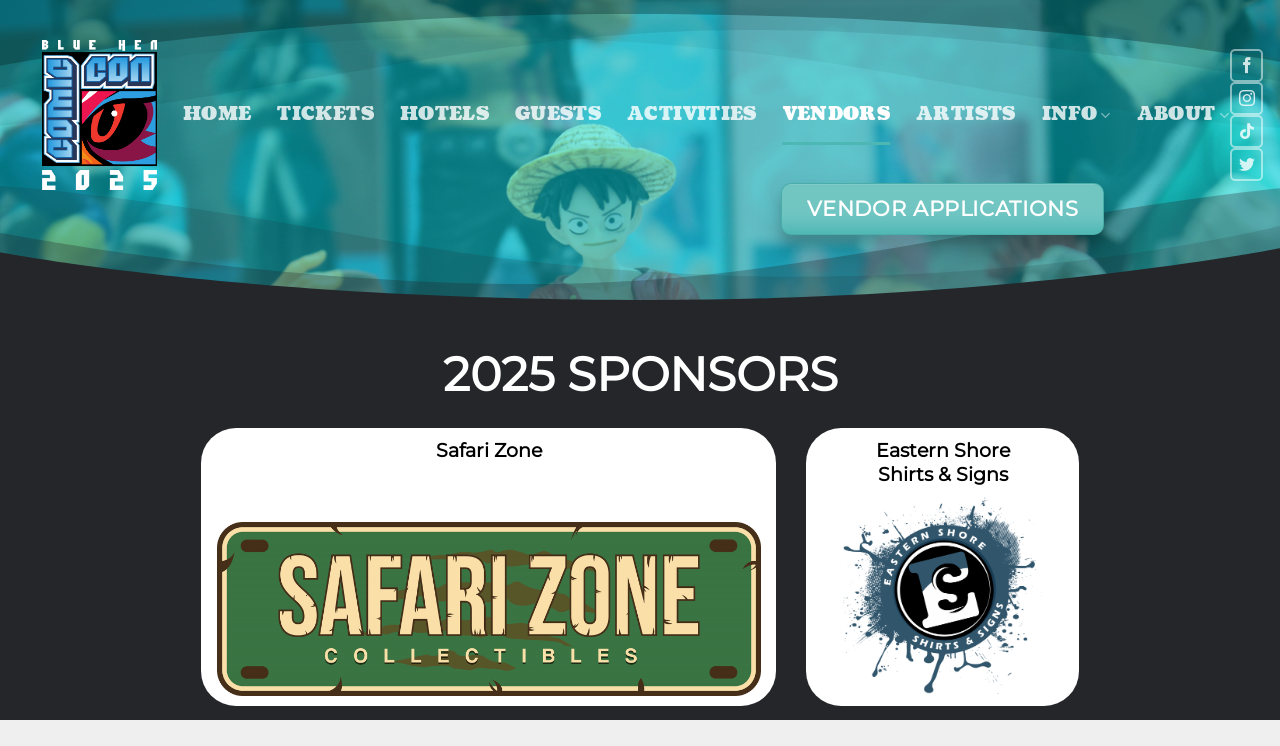

--- FILE ---
content_type: text/html; charset=UTF-8
request_url: https://bluehencomiccon.com/exhibitors
body_size: 38249
content:
<!DOCTYPE html>
<html lang="en-US" class="loading-site no-js">
<head>
	<meta charset="UTF-8" />
	<link rel="profile" href="https://gmpg.org/xfn/11" />
	<link rel="pingback" href="https://bluehencomiccon.com/xmlrpc.php" />

					<script>document.documentElement.className = document.documentElement.className + ' yes-js js_active js'</script>
			<script>(function(html){html.className = html.className.replace(/\bno-js\b/,'js')})(document.documentElement);</script>
<title>Vendors |</title>
<meta name='robots' content='max-image-preview:large' />
<meta name="viewport" content="width=device-width, initial-scale=1" /><script>window._wca = window._wca || [];</script>
<link rel='dns-prefetch' href='//stats.wp.com' />
<link rel='prefetch' href='https://bluehencomiccon.com/wp-content/themes/flatsome/assets/js/flatsome.js?ver=22889b626eb7ec03b5a4' />
<link rel='prefetch' href='https://bluehencomiccon.com/wp-content/themes/flatsome/assets/js/chunk.slider.js?ver=3.20.1' />
<link rel='prefetch' href='https://bluehencomiccon.com/wp-content/themes/flatsome/assets/js/chunk.popups.js?ver=3.20.1' />
<link rel='prefetch' href='https://bluehencomiccon.com/wp-content/themes/flatsome/assets/js/chunk.tooltips.js?ver=3.20.1' />
<link rel='prefetch' href='https://bluehencomiccon.com/wp-content/themes/flatsome/assets/js/woocommerce.js?ver=1c9be63d628ff7c3ff4c' />
<link rel="alternate" type="application/rss+xml" title=" &raquo; Feed" href="https://bluehencomiccon.com/feed" />
<link rel="alternate" type="application/rss+xml" title=" &raquo; Comments Feed" href="https://bluehencomiccon.com/comments/feed" />
<link rel="alternate" title="oEmbed (JSON)" type="application/json+oembed" href="https://bluehencomiccon.com/wp-json/oembed/1.0/embed?url=https%3A%2F%2Fbluehencomiccon.com%2Fexhibitors" />
<link rel="alternate" title="oEmbed (XML)" type="text/xml+oembed" href="https://bluehencomiccon.com/wp-json/oembed/1.0/embed?url=https%3A%2F%2Fbluehencomiccon.com%2Fexhibitors&#038;format=xml" />
<style id='wp-img-auto-sizes-contain-inline-css' type='text/css'>
img:is([sizes=auto i],[sizes^="auto," i]){contain-intrinsic-size:3000px 1500px}
/*# sourceURL=wp-img-auto-sizes-contain-inline-css */
</style>
<style id='wp-emoji-styles-inline-css' type='text/css'>

	img.wp-smiley, img.emoji {
		display: inline !important;
		border: none !important;
		box-shadow: none !important;
		height: 1em !important;
		width: 1em !important;
		margin: 0 0.07em !important;
		vertical-align: -0.1em !important;
		background: none !important;
		padding: 0 !important;
	}
/*# sourceURL=wp-emoji-styles-inline-css */
</style>
<style id='wp-block-library-inline-css' type='text/css'>
:root{--wp-block-synced-color:#7a00df;--wp-block-synced-color--rgb:122,0,223;--wp-bound-block-color:var(--wp-block-synced-color);--wp-editor-canvas-background:#ddd;--wp-admin-theme-color:#007cba;--wp-admin-theme-color--rgb:0,124,186;--wp-admin-theme-color-darker-10:#006ba1;--wp-admin-theme-color-darker-10--rgb:0,107,160.5;--wp-admin-theme-color-darker-20:#005a87;--wp-admin-theme-color-darker-20--rgb:0,90,135;--wp-admin-border-width-focus:2px}@media (min-resolution:192dpi){:root{--wp-admin-border-width-focus:1.5px}}.wp-element-button{cursor:pointer}:root .has-very-light-gray-background-color{background-color:#eee}:root .has-very-dark-gray-background-color{background-color:#313131}:root .has-very-light-gray-color{color:#eee}:root .has-very-dark-gray-color{color:#313131}:root .has-vivid-green-cyan-to-vivid-cyan-blue-gradient-background{background:linear-gradient(135deg,#00d084,#0693e3)}:root .has-purple-crush-gradient-background{background:linear-gradient(135deg,#34e2e4,#4721fb 50%,#ab1dfe)}:root .has-hazy-dawn-gradient-background{background:linear-gradient(135deg,#faaca8,#dad0ec)}:root .has-subdued-olive-gradient-background{background:linear-gradient(135deg,#fafae1,#67a671)}:root .has-atomic-cream-gradient-background{background:linear-gradient(135deg,#fdd79a,#004a59)}:root .has-nightshade-gradient-background{background:linear-gradient(135deg,#330968,#31cdcf)}:root .has-midnight-gradient-background{background:linear-gradient(135deg,#020381,#2874fc)}:root{--wp--preset--font-size--normal:16px;--wp--preset--font-size--huge:42px}.has-regular-font-size{font-size:1em}.has-larger-font-size{font-size:2.625em}.has-normal-font-size{font-size:var(--wp--preset--font-size--normal)}.has-huge-font-size{font-size:var(--wp--preset--font-size--huge)}.has-text-align-center{text-align:center}.has-text-align-left{text-align:left}.has-text-align-right{text-align:right}.has-fit-text{white-space:nowrap!important}#end-resizable-editor-section{display:none}.aligncenter{clear:both}.items-justified-left{justify-content:flex-start}.items-justified-center{justify-content:center}.items-justified-right{justify-content:flex-end}.items-justified-space-between{justify-content:space-between}.screen-reader-text{border:0;clip-path:inset(50%);height:1px;margin:-1px;overflow:hidden;padding:0;position:absolute;width:1px;word-wrap:normal!important}.screen-reader-text:focus{background-color:#ddd;clip-path:none;color:#444;display:block;font-size:1em;height:auto;left:5px;line-height:normal;padding:15px 23px 14px;text-decoration:none;top:5px;width:auto;z-index:100000}html :where(.has-border-color){border-style:solid}html :where([style*=border-top-color]){border-top-style:solid}html :where([style*=border-right-color]){border-right-style:solid}html :where([style*=border-bottom-color]){border-bottom-style:solid}html :where([style*=border-left-color]){border-left-style:solid}html :where([style*=border-width]){border-style:solid}html :where([style*=border-top-width]){border-top-style:solid}html :where([style*=border-right-width]){border-right-style:solid}html :where([style*=border-bottom-width]){border-bottom-style:solid}html :where([style*=border-left-width]){border-left-style:solid}html :where(img[class*=wp-image-]){height:auto;max-width:100%}:where(figure){margin:0 0 1em}html :where(.is-position-sticky){--wp-admin--admin-bar--position-offset:var(--wp-admin--admin-bar--height,0px)}@media screen and (max-width:600px){html :where(.is-position-sticky){--wp-admin--admin-bar--position-offset:0px}}

/*# sourceURL=wp-block-library-inline-css */
</style><link rel='stylesheet' id='wc-blocks-style-css' href='https://bluehencomiccon.com/wp-content/plugins/woocommerce/assets/client/blocks/wc-blocks.css?ver=wc-10.4.3' type='text/css' media='all' />
<style id='global-styles-inline-css' type='text/css'>
:root{--wp--preset--aspect-ratio--square: 1;--wp--preset--aspect-ratio--4-3: 4/3;--wp--preset--aspect-ratio--3-4: 3/4;--wp--preset--aspect-ratio--3-2: 3/2;--wp--preset--aspect-ratio--2-3: 2/3;--wp--preset--aspect-ratio--16-9: 16/9;--wp--preset--aspect-ratio--9-16: 9/16;--wp--preset--color--black: #000000;--wp--preset--color--cyan-bluish-gray: #abb8c3;--wp--preset--color--white: #ffffff;--wp--preset--color--pale-pink: #f78da7;--wp--preset--color--vivid-red: #cf2e2e;--wp--preset--color--luminous-vivid-orange: #ff6900;--wp--preset--color--luminous-vivid-amber: #fcb900;--wp--preset--color--light-green-cyan: #7bdcb5;--wp--preset--color--vivid-green-cyan: #00d084;--wp--preset--color--pale-cyan-blue: #8ed1fc;--wp--preset--color--vivid-cyan-blue: #0693e3;--wp--preset--color--vivid-purple: #9b51e0;--wp--preset--color--primary: #4DB7B3;--wp--preset--color--secondary: #d26e4b;--wp--preset--color--success: #627D47;--wp--preset--color--alert: #b20000;--wp--preset--gradient--vivid-cyan-blue-to-vivid-purple: linear-gradient(135deg,rgb(6,147,227) 0%,rgb(155,81,224) 100%);--wp--preset--gradient--light-green-cyan-to-vivid-green-cyan: linear-gradient(135deg,rgb(122,220,180) 0%,rgb(0,208,130) 100%);--wp--preset--gradient--luminous-vivid-amber-to-luminous-vivid-orange: linear-gradient(135deg,rgb(252,185,0) 0%,rgb(255,105,0) 100%);--wp--preset--gradient--luminous-vivid-orange-to-vivid-red: linear-gradient(135deg,rgb(255,105,0) 0%,rgb(207,46,46) 100%);--wp--preset--gradient--very-light-gray-to-cyan-bluish-gray: linear-gradient(135deg,rgb(238,238,238) 0%,rgb(169,184,195) 100%);--wp--preset--gradient--cool-to-warm-spectrum: linear-gradient(135deg,rgb(74,234,220) 0%,rgb(151,120,209) 20%,rgb(207,42,186) 40%,rgb(238,44,130) 60%,rgb(251,105,98) 80%,rgb(254,248,76) 100%);--wp--preset--gradient--blush-light-purple: linear-gradient(135deg,rgb(255,206,236) 0%,rgb(152,150,240) 100%);--wp--preset--gradient--blush-bordeaux: linear-gradient(135deg,rgb(254,205,165) 0%,rgb(254,45,45) 50%,rgb(107,0,62) 100%);--wp--preset--gradient--luminous-dusk: linear-gradient(135deg,rgb(255,203,112) 0%,rgb(199,81,192) 50%,rgb(65,88,208) 100%);--wp--preset--gradient--pale-ocean: linear-gradient(135deg,rgb(255,245,203) 0%,rgb(182,227,212) 50%,rgb(51,167,181) 100%);--wp--preset--gradient--electric-grass: linear-gradient(135deg,rgb(202,248,128) 0%,rgb(113,206,126) 100%);--wp--preset--gradient--midnight: linear-gradient(135deg,rgb(2,3,129) 0%,rgb(40,116,252) 100%);--wp--preset--font-size--small: 13px;--wp--preset--font-size--medium: 20px;--wp--preset--font-size--large: 36px;--wp--preset--font-size--x-large: 42px;--wp--preset--spacing--20: 0.44rem;--wp--preset--spacing--30: 0.67rem;--wp--preset--spacing--40: 1rem;--wp--preset--spacing--50: 1.5rem;--wp--preset--spacing--60: 2.25rem;--wp--preset--spacing--70: 3.38rem;--wp--preset--spacing--80: 5.06rem;--wp--preset--shadow--natural: 6px 6px 9px rgba(0, 0, 0, 0.2);--wp--preset--shadow--deep: 12px 12px 50px rgba(0, 0, 0, 0.4);--wp--preset--shadow--sharp: 6px 6px 0px rgba(0, 0, 0, 0.2);--wp--preset--shadow--outlined: 6px 6px 0px -3px rgb(255, 255, 255), 6px 6px rgb(0, 0, 0);--wp--preset--shadow--crisp: 6px 6px 0px rgb(0, 0, 0);}:where(body) { margin: 0; }.wp-site-blocks > .alignleft { float: left; margin-right: 2em; }.wp-site-blocks > .alignright { float: right; margin-left: 2em; }.wp-site-blocks > .aligncenter { justify-content: center; margin-left: auto; margin-right: auto; }:where(.is-layout-flex){gap: 0.5em;}:where(.is-layout-grid){gap: 0.5em;}.is-layout-flow > .alignleft{float: left;margin-inline-start: 0;margin-inline-end: 2em;}.is-layout-flow > .alignright{float: right;margin-inline-start: 2em;margin-inline-end: 0;}.is-layout-flow > .aligncenter{margin-left: auto !important;margin-right: auto !important;}.is-layout-constrained > .alignleft{float: left;margin-inline-start: 0;margin-inline-end: 2em;}.is-layout-constrained > .alignright{float: right;margin-inline-start: 2em;margin-inline-end: 0;}.is-layout-constrained > .aligncenter{margin-left: auto !important;margin-right: auto !important;}.is-layout-constrained > :where(:not(.alignleft):not(.alignright):not(.alignfull)){margin-left: auto !important;margin-right: auto !important;}body .is-layout-flex{display: flex;}.is-layout-flex{flex-wrap: wrap;align-items: center;}.is-layout-flex > :is(*, div){margin: 0;}body .is-layout-grid{display: grid;}.is-layout-grid > :is(*, div){margin: 0;}body{padding-top: 0px;padding-right: 0px;padding-bottom: 0px;padding-left: 0px;}a:where(:not(.wp-element-button)){text-decoration: none;}:root :where(.wp-element-button, .wp-block-button__link){background-color: #32373c;border-width: 0;color: #fff;font-family: inherit;font-size: inherit;font-style: inherit;font-weight: inherit;letter-spacing: inherit;line-height: inherit;padding-top: calc(0.667em + 2px);padding-right: calc(1.333em + 2px);padding-bottom: calc(0.667em + 2px);padding-left: calc(1.333em + 2px);text-decoration: none;text-transform: inherit;}.has-black-color{color: var(--wp--preset--color--black) !important;}.has-cyan-bluish-gray-color{color: var(--wp--preset--color--cyan-bluish-gray) !important;}.has-white-color{color: var(--wp--preset--color--white) !important;}.has-pale-pink-color{color: var(--wp--preset--color--pale-pink) !important;}.has-vivid-red-color{color: var(--wp--preset--color--vivid-red) !important;}.has-luminous-vivid-orange-color{color: var(--wp--preset--color--luminous-vivid-orange) !important;}.has-luminous-vivid-amber-color{color: var(--wp--preset--color--luminous-vivid-amber) !important;}.has-light-green-cyan-color{color: var(--wp--preset--color--light-green-cyan) !important;}.has-vivid-green-cyan-color{color: var(--wp--preset--color--vivid-green-cyan) !important;}.has-pale-cyan-blue-color{color: var(--wp--preset--color--pale-cyan-blue) !important;}.has-vivid-cyan-blue-color{color: var(--wp--preset--color--vivid-cyan-blue) !important;}.has-vivid-purple-color{color: var(--wp--preset--color--vivid-purple) !important;}.has-primary-color{color: var(--wp--preset--color--primary) !important;}.has-secondary-color{color: var(--wp--preset--color--secondary) !important;}.has-success-color{color: var(--wp--preset--color--success) !important;}.has-alert-color{color: var(--wp--preset--color--alert) !important;}.has-black-background-color{background-color: var(--wp--preset--color--black) !important;}.has-cyan-bluish-gray-background-color{background-color: var(--wp--preset--color--cyan-bluish-gray) !important;}.has-white-background-color{background-color: var(--wp--preset--color--white) !important;}.has-pale-pink-background-color{background-color: var(--wp--preset--color--pale-pink) !important;}.has-vivid-red-background-color{background-color: var(--wp--preset--color--vivid-red) !important;}.has-luminous-vivid-orange-background-color{background-color: var(--wp--preset--color--luminous-vivid-orange) !important;}.has-luminous-vivid-amber-background-color{background-color: var(--wp--preset--color--luminous-vivid-amber) !important;}.has-light-green-cyan-background-color{background-color: var(--wp--preset--color--light-green-cyan) !important;}.has-vivid-green-cyan-background-color{background-color: var(--wp--preset--color--vivid-green-cyan) !important;}.has-pale-cyan-blue-background-color{background-color: var(--wp--preset--color--pale-cyan-blue) !important;}.has-vivid-cyan-blue-background-color{background-color: var(--wp--preset--color--vivid-cyan-blue) !important;}.has-vivid-purple-background-color{background-color: var(--wp--preset--color--vivid-purple) !important;}.has-primary-background-color{background-color: var(--wp--preset--color--primary) !important;}.has-secondary-background-color{background-color: var(--wp--preset--color--secondary) !important;}.has-success-background-color{background-color: var(--wp--preset--color--success) !important;}.has-alert-background-color{background-color: var(--wp--preset--color--alert) !important;}.has-black-border-color{border-color: var(--wp--preset--color--black) !important;}.has-cyan-bluish-gray-border-color{border-color: var(--wp--preset--color--cyan-bluish-gray) !important;}.has-white-border-color{border-color: var(--wp--preset--color--white) !important;}.has-pale-pink-border-color{border-color: var(--wp--preset--color--pale-pink) !important;}.has-vivid-red-border-color{border-color: var(--wp--preset--color--vivid-red) !important;}.has-luminous-vivid-orange-border-color{border-color: var(--wp--preset--color--luminous-vivid-orange) !important;}.has-luminous-vivid-amber-border-color{border-color: var(--wp--preset--color--luminous-vivid-amber) !important;}.has-light-green-cyan-border-color{border-color: var(--wp--preset--color--light-green-cyan) !important;}.has-vivid-green-cyan-border-color{border-color: var(--wp--preset--color--vivid-green-cyan) !important;}.has-pale-cyan-blue-border-color{border-color: var(--wp--preset--color--pale-cyan-blue) !important;}.has-vivid-cyan-blue-border-color{border-color: var(--wp--preset--color--vivid-cyan-blue) !important;}.has-vivid-purple-border-color{border-color: var(--wp--preset--color--vivid-purple) !important;}.has-primary-border-color{border-color: var(--wp--preset--color--primary) !important;}.has-secondary-border-color{border-color: var(--wp--preset--color--secondary) !important;}.has-success-border-color{border-color: var(--wp--preset--color--success) !important;}.has-alert-border-color{border-color: var(--wp--preset--color--alert) !important;}.has-vivid-cyan-blue-to-vivid-purple-gradient-background{background: var(--wp--preset--gradient--vivid-cyan-blue-to-vivid-purple) !important;}.has-light-green-cyan-to-vivid-green-cyan-gradient-background{background: var(--wp--preset--gradient--light-green-cyan-to-vivid-green-cyan) !important;}.has-luminous-vivid-amber-to-luminous-vivid-orange-gradient-background{background: var(--wp--preset--gradient--luminous-vivid-amber-to-luminous-vivid-orange) !important;}.has-luminous-vivid-orange-to-vivid-red-gradient-background{background: var(--wp--preset--gradient--luminous-vivid-orange-to-vivid-red) !important;}.has-very-light-gray-to-cyan-bluish-gray-gradient-background{background: var(--wp--preset--gradient--very-light-gray-to-cyan-bluish-gray) !important;}.has-cool-to-warm-spectrum-gradient-background{background: var(--wp--preset--gradient--cool-to-warm-spectrum) !important;}.has-blush-light-purple-gradient-background{background: var(--wp--preset--gradient--blush-light-purple) !important;}.has-blush-bordeaux-gradient-background{background: var(--wp--preset--gradient--blush-bordeaux) !important;}.has-luminous-dusk-gradient-background{background: var(--wp--preset--gradient--luminous-dusk) !important;}.has-pale-ocean-gradient-background{background: var(--wp--preset--gradient--pale-ocean) !important;}.has-electric-grass-gradient-background{background: var(--wp--preset--gradient--electric-grass) !important;}.has-midnight-gradient-background{background: var(--wp--preset--gradient--midnight) !important;}.has-small-font-size{font-size: var(--wp--preset--font-size--small) !important;}.has-medium-font-size{font-size: var(--wp--preset--font-size--medium) !important;}.has-large-font-size{font-size: var(--wp--preset--font-size--large) !important;}.has-x-large-font-size{font-size: var(--wp--preset--font-size--x-large) !important;}
/*# sourceURL=global-styles-inline-css */
</style>

<link rel='stylesheet' id='contact-form-7-css' href='https://bluehencomiccon.com/wp-content/plugins/contact-form-7/includes/css/styles.css?ver=6.1.4' type='text/css' media='all' />
<style id='woocommerce-inline-inline-css' type='text/css'>
.woocommerce form .form-row .required { visibility: visible; }
/*# sourceURL=woocommerce-inline-inline-css */
</style>
<link rel='stylesheet' id='gateway-css' href='https://bluehencomiccon.com/wp-content/plugins/woocommerce-paypal-payments/modules/ppcp-button/assets/css/gateway.css?ver=3.3.2' type='text/css' media='all' />
<link rel='stylesheet' id='flatsome-woocommerce-wishlist-css' href='https://bluehencomiccon.com/wp-content/themes/flatsome/inc/integrations/wc-yith-wishlist/wishlist.css?ver=3.20.1' type='text/css' media='all' />
<link rel='stylesheet' id='flatsome-main-css' href='https://bluehencomiccon.com/wp-content/themes/flatsome/assets/css/flatsome.css?ver=3.20.1' type='text/css' media='all' />
<style id='flatsome-main-inline-css' type='text/css'>
@font-face {
				font-family: "fl-icons";
				font-display: block;
				src: url(https://bluehencomiccon.com/wp-content/themes/flatsome/assets/css/icons/fl-icons.eot?v=3.20.1);
				src:
					url(https://bluehencomiccon.com/wp-content/themes/flatsome/assets/css/icons/fl-icons.eot#iefix?v=3.20.1) format("embedded-opentype"),
					url(https://bluehencomiccon.com/wp-content/themes/flatsome/assets/css/icons/fl-icons.woff2?v=3.20.1) format("woff2"),
					url(https://bluehencomiccon.com/wp-content/themes/flatsome/assets/css/icons/fl-icons.ttf?v=3.20.1) format("truetype"),
					url(https://bluehencomiccon.com/wp-content/themes/flatsome/assets/css/icons/fl-icons.woff?v=3.20.1) format("woff"),
					url(https://bluehencomiccon.com/wp-content/themes/flatsome/assets/css/icons/fl-icons.svg?v=3.20.1#fl-icons) format("svg");
			}
/*# sourceURL=flatsome-main-inline-css */
</style>
<link rel='stylesheet' id='flatsome-shop-css' href='https://bluehencomiccon.com/wp-content/themes/flatsome/assets/css/flatsome-shop.css?ver=3.20.1' type='text/css' media='all' />
<link rel='stylesheet' id='flatsome-style-css' href='https://bluehencomiccon.com/wp-content/themes/flatsome/style.css?ver=3.20.1' type='text/css' media='all' />
<script type="text/javascript">
            window._nslDOMReady = (function () {
                const executedCallbacks = new Set();
            
                return function (callback) {
                    /**
                    * Third parties might dispatch DOMContentLoaded events, so we need to ensure that we only run our callback once!
                    */
                    if (executedCallbacks.has(callback)) return;
            
                    const wrappedCallback = function () {
                        if (executedCallbacks.has(callback)) return;
                        executedCallbacks.add(callback);
                        callback();
                    };
            
                    if (document.readyState === "complete" || document.readyState === "interactive") {
                        wrappedCallback();
                    } else {
                        document.addEventListener("DOMContentLoaded", wrappedCallback);
                    }
                };
            })();
        </script><script type="text/javascript" src="https://bluehencomiccon.com/wp-includes/js/jquery/jquery.min.js?ver=3.7.1" id="jquery-core-js"></script>
<script type="text/javascript" src="https://bluehencomiccon.com/wp-includes/js/jquery/jquery-migrate.min.js?ver=3.4.1" id="jquery-migrate-js"></script>
<script type="text/javascript" src="https://bluehencomiccon.com/wp-content/plugins/woocommerce/assets/js/jquery-blockui/jquery.blockUI.min.js?ver=2.7.0-wc.10.4.3" id="wc-jquery-blockui-js" data-wp-strategy="defer"></script>
<script type="text/javascript" id="wc-add-to-cart-js-extra">
/* <![CDATA[ */
var wc_add_to_cart_params = {"ajax_url":"/wp-admin/admin-ajax.php","wc_ajax_url":"/?wc-ajax=%%endpoint%%","i18n_view_cart":"View cart","cart_url":"https://bluehencomiccon.com/cart","is_cart":"","cart_redirect_after_add":"no"};
//# sourceURL=wc-add-to-cart-js-extra
/* ]]> */
</script>
<script type="text/javascript" src="https://bluehencomiccon.com/wp-content/plugins/woocommerce/assets/js/frontend/add-to-cart.min.js?ver=10.4.3" id="wc-add-to-cart-js" defer="defer" data-wp-strategy="defer"></script>
<script type="text/javascript" src="https://bluehencomiccon.com/wp-content/plugins/woocommerce/assets/js/js-cookie/js.cookie.min.js?ver=2.1.4-wc.10.4.3" id="wc-js-cookie-js" data-wp-strategy="defer"></script>
<script type="text/javascript" id="WCPAY_ASSETS-js-extra">
/* <![CDATA[ */
var wcpayAssets = {"url":"https://bluehencomiccon.com/wp-content/plugins/woocommerce-payments/dist/"};
//# sourceURL=WCPAY_ASSETS-js-extra
/* ]]> */
</script>
<script type="text/javascript" src="https://stats.wp.com/s-202604.js" id="woocommerce-analytics-js" defer="defer" data-wp-strategy="defer"></script>
<link rel="https://api.w.org/" href="https://bluehencomiccon.com/wp-json/" /><link rel="alternate" title="JSON" type="application/json" href="https://bluehencomiccon.com/wp-json/wp/v2/pages/1304" /><link rel="EditURI" type="application/rsd+xml" title="RSD" href="https://bluehencomiccon.com/xmlrpc.php?rsd" />
	<style>img#wpstats{display:none}</style>
			<noscript><style>.woocommerce-product-gallery{ opacity: 1 !important; }</style></noscript>
	<!-- SEO meta tags powered by SmartCrawl https://wpmudev.com/project/smartcrawl-wordpress-seo/ -->
<link rel="canonical" href="https://bluehencomiccon.com/exhibitors" />
<meta name="description" content="2025 SPONSORS Safari Zone Eastern Shore Shirts &amp; Signs 2025 VENDORS Merchkage Angela Mckendrick Studios Angel CreationDesigns Generation Otaku The Mysti ..." />
<script type="application/ld+json">{"@context":"https:\/\/schema.org","@graph":[{"@type":"Organization","@id":"https:\/\/bluehencomiccon.com\/#schema-publishing-organization","url":"https:\/\/bluehencomiccon.com","name":""},{"@type":"WebSite","@id":"https:\/\/bluehencomiccon.com\/#schema-website","url":"https:\/\/bluehencomiccon.com","name":"","encoding":"UTF-8","potentialAction":{"@type":"SearchAction","target":"https:\/\/bluehencomiccon.com\/search\/{search_term_string}","query-input":"required name=search_term_string"}},{"@type":"BreadcrumbList","@id":"https:\/\/bluehencomiccon.com\/exhibitors?page&pagename=exhibitors\/#breadcrumb","itemListElement":[{"@type":"ListItem","position":1,"name":"Home","item":"https:\/\/bluehencomiccon.com"},{"@type":"ListItem","position":2,"name":"Vendors"}]},{"@type":"Person","@id":"https:\/\/bluehencomiccon.com\/author\/bluehenadmin\/#schema-author","name":"BlueHenAdmin","url":"https:\/\/bluehencomiccon.com\/author\/bluehenadmin"},{"@type":"WebPage","@id":"https:\/\/bluehencomiccon.com\/exhibitors\/#schema-webpage","isPartOf":{"@id":"https:\/\/bluehencomiccon.com\/#schema-website"},"publisher":{"@id":"https:\/\/bluehencomiccon.com\/#schema-publishing-organization"},"url":"https:\/\/bluehencomiccon.com\/exhibitors"},{"@type":"Article","mainEntityOfPage":{"@id":"https:\/\/bluehencomiccon.com\/exhibitors\/#schema-webpage"},"author":{"@id":"https:\/\/bluehencomiccon.com\/author\/bluehenadmin\/#schema-author"},"publisher":{"@id":"https:\/\/bluehencomiccon.com\/#schema-publishing-organization"},"dateModified":"2025-08-03T20:05:34","datePublished":"2025-03-04T03:43:51","headline":"Vendors | ","description":"2025 SPONSORS Safari Zone Eastern Shore Shirts &amp; Signs 2025 VENDORS Merchkage Angela Mckendrick Studios Angel CreationDesigns Generation Otaku The Mysti ...","name":"Vendors"}]}</script>
<meta property="og:type" content="article" />
<meta property="og:url" content="https://bluehencomiccon.com/exhibitors" />
<meta property="og:title" content="Vendors |" />
<meta property="og:description" content="2025 SPONSORS Safari Zone Eastern Shore Shirts &amp; Signs 2025 VENDORS Merchkage Angela Mckendrick Studios Angel CreationDesigns Generation Otaku The Mysti ..." />
<meta property="article:published_time" content="2025-03-04T03:43:51" />
<meta property="article:author" content="BlueHenAdmin" />
<meta name="twitter:card" content="summary" />
<meta name="twitter:title" content="Vendors |" />
<meta name="twitter:description" content="2025 SPONSORS Safari Zone Eastern Shore Shirts &amp; Signs 2025 VENDORS Merchkage Angela Mckendrick Studios Angel CreationDesigns Generation Otaku The Mysti ..." />
<!-- /SEO -->
<link rel="icon" href="https://bluehencomiccon.com/wp-content/uploads/2023/04/cropped-bluehencomiccon-32x32.png" sizes="32x32" />
<link rel="icon" href="https://bluehencomiccon.com/wp-content/uploads/2023/04/cropped-bluehencomiccon-192x192.png" sizes="192x192" />
<link rel="apple-touch-icon" href="https://bluehencomiccon.com/wp-content/uploads/2023/04/cropped-bluehencomiccon-180x180.png" />
<meta name="msapplication-TileImage" content="https://bluehencomiccon.com/wp-content/uploads/2023/04/cropped-bluehencomiccon-270x270.png" />
<style id="custom-css" type="text/css">:root {--primary-color: #4DB7B3;--fs-color-primary: #4DB7B3;--fs-color-secondary: #d26e4b;--fs-color-success: #627D47;--fs-color-alert: #b20000;--fs-color-base: #ffffff;--fs-experimental-link-color: #ffffff;--fs-experimental-link-color-hover: #f30101;}.tooltipster-base {--tooltip-color: #fff;--tooltip-bg-color: #000;}.off-canvas-right .mfp-content, .off-canvas-left .mfp-content {--drawer-width: 300px;}.off-canvas .mfp-content.off-canvas-cart {--drawer-width: 360px;}.container-width, .full-width .ubermenu-nav, .container, .row{max-width: 1210px}.row.row-collapse{max-width: 1180px}.row.row-small{max-width: 1202.5px}.row.row-large{max-width: 1240px}.sticky-add-to-cart--active, #wrapper,#main,#main.dark{background-color: #005fbf}.header-main{height: 30px}#logo img{max-height: 30px}#logo{width:30px;}.stuck #logo img{padding:4px 0;}.header-bottom{min-height: 10px}.header-top{min-height: 27px}.transparent .header-main{height: 30px}.transparent #logo img{max-height: 30px}.has-transparent + .page-title:first-of-type,.has-transparent + #main > .page-title,.has-transparent + #main > div > .page-title,.has-transparent + #main .page-header-wrapper:first-of-type .page-title{padding-top: 110px;}.header.show-on-scroll,.stuck .header-main{height:53px!important}.stuck #logo img{max-height: 53px!important}.header-bg-color {background-color: #005fbf}.header-bottom {background-color: #005fbf}.top-bar-nav > li > a{line-height: 74px }.header-main .nav > li > a{line-height: 62px }.header-wrapper:not(.stuck) .header-main .header-nav{margin-top: -4px }.stuck .header-main .nav > li > a{line-height: 50px }.header-bottom-nav > li > a{line-height: 40px }@media (max-width: 549px) {.header-main{height: 84px}#logo img{max-height: 84px}}.main-menu-overlay{background-color: #4DB7B3}.nav-dropdown{font-size:109%}.header-top{background-color:#2787e7!important;}h1,h2,h3,h4,h5,h6,.heading-font{color: #ffffff;}body{font-family: Montserrat, sans-serif;}.nav > li > a {font-family: Coustard, sans-serif;}.mobile-sidebar-levels-2 .nav > li > ul > li > a {font-family: Coustard, sans-serif;}.nav > li > a,.mobile-sidebar-levels-2 .nav > li > ul > li > a {font-weight: 900;font-style: normal;}h1,h2,h3,h4,h5,h6,.heading-font, .off-canvas-center .nav-sidebar.nav-vertical > li > a{font-family: Montserrat, sans-serif;}.alt-font{font-family: "Dancing Script", sans-serif;}.alt-font {font-weight: 400!important;font-style: normal!important;}.shop-page-title.featured-title .title-overlay{background-color: rgba(77,183,179,0.54);}@media screen and (min-width: 550px){.products .box-vertical .box-image{min-width: 300px!important;width: 300px!important;}}.header-main .social-icons,.header-main .cart-icon strong,.header-main .menu-title,.header-main .header-button > .button.is-outline,.header-main .nav > li > a > i:not(.icon-angle-down){color: #4DB7B3!important;}.header-main .header-button > .button.is-outline,.header-main .cart-icon strong:after,.header-main .cart-icon strong{border-color: #4DB7B3!important;}.header-main .header-button > .button:not(.is-outline){background-color: #4DB7B3!important;}.header-main .current-dropdown .cart-icon strong,.header-main .header-button > .button:hover,.header-main .header-button > .button:hover i,.header-main .header-button > .button:hover span{color:#FFF!important;}.header-main .menu-title:hover,.header-main .social-icons a:hover,.header-main .header-button > .button.is-outline:hover,.header-main .nav > li > a:hover > i:not(.icon-angle-down){color: #4DB7B3!important;}.header-main .current-dropdown .cart-icon strong,.header-main .header-button > .button:hover{background-color: #4DB7B3!important;}.header-main .current-dropdown .cart-icon strong:after,.header-main .current-dropdown .cart-icon strong,.header-main .header-button > .button:hover{border-color: #4DB7B3!important;}.footer-1{background-color: #FFFFFF}.footer-2{background-color: #FFFFFF}.absolute-footer, html{background-color: #EFEFEF}.nav-vertical-fly-out > li + li {border-top-width: 1px; border-top-style: solid;}.label-new.menu-item > a:after{content:"New";}.label-hot.menu-item > a:after{content:"Hot";}.label-sale.menu-item > a:after{content:"Sale";}.label-popular.menu-item > a:after{content:"Popular";}</style>		<style type="text/css" id="wp-custom-css">
			::-webkit-input-placeholder
color: #000000 !important;
opacity: 1;
}		</style>
		<style id="kirki-inline-styles">/* cyrillic-ext */
@font-face {
  font-family: 'Montserrat';
  font-style: normal;
  font-weight: 400;
  font-display: swap;
  src: url(https://bluehencomiccon.com/wp-content/fonts/montserrat/JTUHjIg1_i6t8kCHKm4532VJOt5-QNFgpCtr6Hw0aXpsog.woff2) format('woff2');
  unicode-range: U+0460-052F, U+1C80-1C8A, U+20B4, U+2DE0-2DFF, U+A640-A69F, U+FE2E-FE2F;
}
/* cyrillic */
@font-face {
  font-family: 'Montserrat';
  font-style: normal;
  font-weight: 400;
  font-display: swap;
  src: url(https://bluehencomiccon.com/wp-content/fonts/montserrat/JTUHjIg1_i6t8kCHKm4532VJOt5-QNFgpCtr6Hw9aXpsog.woff2) format('woff2');
  unicode-range: U+0301, U+0400-045F, U+0490-0491, U+04B0-04B1, U+2116;
}
/* vietnamese */
@font-face {
  font-family: 'Montserrat';
  font-style: normal;
  font-weight: 400;
  font-display: swap;
  src: url(https://bluehencomiccon.com/wp-content/fonts/montserrat/JTUHjIg1_i6t8kCHKm4532VJOt5-QNFgpCtr6Hw2aXpsog.woff2) format('woff2');
  unicode-range: U+0102-0103, U+0110-0111, U+0128-0129, U+0168-0169, U+01A0-01A1, U+01AF-01B0, U+0300-0301, U+0303-0304, U+0308-0309, U+0323, U+0329, U+1EA0-1EF9, U+20AB;
}
/* latin-ext */
@font-face {
  font-family: 'Montserrat';
  font-style: normal;
  font-weight: 400;
  font-display: swap;
  src: url(https://bluehencomiccon.com/wp-content/fonts/montserrat/JTUHjIg1_i6t8kCHKm4532VJOt5-QNFgpCtr6Hw3aXpsog.woff2) format('woff2');
  unicode-range: U+0100-02BA, U+02BD-02C5, U+02C7-02CC, U+02CE-02D7, U+02DD-02FF, U+0304, U+0308, U+0329, U+1D00-1DBF, U+1E00-1E9F, U+1EF2-1EFF, U+2020, U+20A0-20AB, U+20AD-20C0, U+2113, U+2C60-2C7F, U+A720-A7FF;
}
/* latin */
@font-face {
  font-family: 'Montserrat';
  font-style: normal;
  font-weight: 400;
  font-display: swap;
  src: url(https://bluehencomiccon.com/wp-content/fonts/montserrat/JTUHjIg1_i6t8kCHKm4532VJOt5-QNFgpCtr6Hw5aXo.woff2) format('woff2');
  unicode-range: U+0000-00FF, U+0131, U+0152-0153, U+02BB-02BC, U+02C6, U+02DA, U+02DC, U+0304, U+0308, U+0329, U+2000-206F, U+20AC, U+2122, U+2191, U+2193, U+2212, U+2215, U+FEFF, U+FFFD;
}/* latin */
@font-face {
  font-family: 'Coustard';
  font-style: normal;
  font-weight: 900;
  font-display: swap;
  src: url(https://bluehencomiccon.com/wp-content/fonts/coustard/3XFuErgg3YsZ5fqUU-2LkHHhZfk.woff2) format('woff2');
  unicode-range: U+0000-00FF, U+0131, U+0152-0153, U+02BB-02BC, U+02C6, U+02DA, U+02DC, U+0304, U+0308, U+0329, U+2000-206F, U+20AC, U+2122, U+2191, U+2193, U+2212, U+2215, U+FEFF, U+FFFD;
}/* vietnamese */
@font-face {
  font-family: 'Dancing Script';
  font-style: normal;
  font-weight: 400;
  font-display: swap;
  src: url(https://bluehencomiccon.com/wp-content/fonts/dancing-script/If2cXTr6YS-zF4S-kcSWSVi_sxjsohD9F50Ruu7BMSo3Rep8ltA.woff2) format('woff2');
  unicode-range: U+0102-0103, U+0110-0111, U+0128-0129, U+0168-0169, U+01A0-01A1, U+01AF-01B0, U+0300-0301, U+0303-0304, U+0308-0309, U+0323, U+0329, U+1EA0-1EF9, U+20AB;
}
/* latin-ext */
@font-face {
  font-family: 'Dancing Script';
  font-style: normal;
  font-weight: 400;
  font-display: swap;
  src: url(https://bluehencomiccon.com/wp-content/fonts/dancing-script/If2cXTr6YS-zF4S-kcSWSVi_sxjsohD9F50Ruu7BMSo3ROp8ltA.woff2) format('woff2');
  unicode-range: U+0100-02BA, U+02BD-02C5, U+02C7-02CC, U+02CE-02D7, U+02DD-02FF, U+0304, U+0308, U+0329, U+1D00-1DBF, U+1E00-1E9F, U+1EF2-1EFF, U+2020, U+20A0-20AB, U+20AD-20C0, U+2113, U+2C60-2C7F, U+A720-A7FF;
}
/* latin */
@font-face {
  font-family: 'Dancing Script';
  font-style: normal;
  font-weight: 400;
  font-display: swap;
  src: url(https://bluehencomiccon.com/wp-content/fonts/dancing-script/If2cXTr6YS-zF4S-kcSWSVi_sxjsohD9F50Ruu7BMSo3Sup8.woff2) format('woff2');
  unicode-range: U+0000-00FF, U+0131, U+0152-0153, U+02BB-02BC, U+02C6, U+02DA, U+02DC, U+0304, U+0308, U+0329, U+2000-206F, U+20AC, U+2122, U+2191, U+2193, U+2212, U+2215, U+FEFF, U+FFFD;
}</style></head>

<body data-rsssl=1 class="wp-singular page-template page-template-page-transparent-header-light page-template-page-transparent-header-light-php page page-id-1304 wp-theme-flatsome theme-flatsome woocommerce-no-js full-width lightbox nav-dropdown-has-arrow nav-dropdown-has-shadow nav-dropdown-has-border">


<a class="skip-link screen-reader-text" href="#main">Skip to content</a>

<div id="wrapper">

	
	<header id="header" class="header transparent has-transparent header-full-width">
		<div class="header-wrapper">
			<div id="top-bar" class="header-top hide-for-sticky show-for-medium">
    <div class="flex-row container">
      <div class="flex-col hide-for-medium flex-left">
          <ul class="nav nav-left medium-nav-center nav-small  nav-box nav-uppercase">
                        </ul>
      </div>

      <div class="flex-col hide-for-medium flex-center">
          <ul class="nav nav-center nav-small  nav-box nav-uppercase">
                        </ul>
      </div>

      <div class="flex-col hide-for-medium flex-right">
         <ul class="nav top-bar-nav nav-right nav-small  nav-box nav-uppercase">
                        </ul>
      </div>

            <div class="flex-col show-for-medium flex-grow">
          <ul class="nav nav-center nav-small mobile-nav  nav-box nav-uppercase">
              <li class="nav-icon has-icon">
			<a href="#" class="is-small" data-open="#main-menu" data-pos="right" data-bg="main-menu-overlay" data-color="dark" role="button" aria-label="Menu" aria-controls="main-menu" aria-expanded="false" aria-haspopup="dialog" data-flatsome-role-button>
			<i class="icon-menu" aria-hidden="true"></i>					</a>
	</li>
<li class="html custom html_top_right_text"><!DOCTYPE html>
<html>
<head>
<style>
.blue-box {
  display: inline-block;
  background-color: rgba(147, 0, 0, 100);
  border-radius: 10px;
  padding: 10px;
}

.uppercase {
  text-transform: uppercase;
}
</style>
</head>
<body data-rsssl=1>

<div class="blue-box">
  <strong class="uppercase">🗓 AUG 16 - 17th 2025 <br>🕛 9am - 6pm<br>📍 DSFG
 Harrington De</center></strong>
</div>

</body>
</html>
</li>          </ul>
      </div>
      
    </div>
</div>
<div id="masthead" class="header-main hide-for-sticky nav-dark toggle-nav-dark">
      <div class="header-inner flex-row container logo-left medium-logo-left" role="navigation">

          <!-- Logo -->
          <div id="logo" class="flex-col logo">
            
<!-- Header logo -->
<a href="https://bluehencomiccon.com/" title="" rel="home">
		</a>
          </div>

          <!-- Mobile Left Elements -->
          <div class="flex-col show-for-medium flex-left">
            <ul class="mobile-nav nav nav-left ">
                          </ul>
          </div>

          <!-- Left Elements -->
          <div class="flex-col hide-for-medium flex-left
            flex-grow">
            <ul class="header-nav header-nav-main nav nav-left  nav-uppercase" >
                          </ul>
          </div>

          <!-- Right Elements -->
          <div class="flex-col hide-for-medium flex-right">
            <ul class="header-nav header-nav-main nav nav-right  nav-uppercase">
                          </ul>
          </div>

          <!-- Mobile Right Elements -->
          <div class="flex-col show-for-medium flex-right">
            <ul class="mobile-nav nav nav-right ">
              <li class="header-search header-search-lightbox has-icon">
			<a href="#search-lightbox" class="is-small" aria-label="Search" data-open="#search-lightbox" data-focus="input.search-field" role="button" aria-expanded="false" aria-haspopup="dialog" aria-controls="search-lightbox" data-flatsome-role-button><i class="icon-search" aria-hidden="true" style="font-size:16px;"></i></a>		
	<div id="search-lightbox" class="mfp-hide dark text-center">
		<div class="searchform-wrapper ux-search-box relative form-flat is-large"><form role="search" method="get" class="searchform" action="https://bluehencomiccon.com/">
	<div class="flex-row relative">
						<div class="flex-col flex-grow">
			<label class="screen-reader-text" for="woocommerce-product-search-field-0">Search for:</label>
			<input type="search" id="woocommerce-product-search-field-0" class="search-field mb-0" placeholder="Search&hellip;" value="" name="s" />
			<input type="hidden" name="post_type" value="product" />
					</div>
		<div class="flex-col">
			<button type="submit" value="Search" class="ux-search-submit submit-button secondary button  icon mb-0" aria-label="Submit">
				<i class="icon-search" aria-hidden="true"></i>			</button>
		</div>
	</div>
	<div class="live-search-results text-left z-top"></div>
</form>
</div>	</div>
</li>
<li class="cart-item has-icon">


		<a href="https://bluehencomiccon.com/cart" class="header-cart-link nav-top-link is-small off-canvas-toggle" title="Cart" aria-label="View cart" aria-expanded="false" aria-haspopup="dialog" role="button" data-open="#cart-popup" data-class="off-canvas-cart" data-pos="right" aria-controls="cart-popup" data-flatsome-role-button>

  	<i class="icon-shopping-cart" aria-hidden="true" data-icon-label="0"></i>  </a>

</li>
            </ul>
          </div>

      </div>

            <div class="container"><div class="top-divider full-width"></div></div>
      </div>
<div id="wide-nav" class="header-bottom wide-nav hide-for-sticky nav-dark flex-has-center nav-dark toggle-nav-dark">
    <div class="flex-row container">

                        <div class="flex-col hide-for-medium flex-left">
                <ul class="nav header-nav header-bottom-nav nav-left  nav-line-bottom nav-size-xlarge nav-spacing-xlarge nav-uppercase nav-prompts-overlay">
                                    </ul>
            </div>
            
                        <div class="flex-col hide-for-medium flex-center">
                <ul class="nav header-nav header-bottom-nav nav-center  nav-line-bottom nav-size-xlarge nav-spacing-xlarge nav-uppercase nav-prompts-overlay">
                    <li class="html custom html_topbar_right"><a href="https://www.bluehencomiccon.com"><img src="https://bluehencomiccon.com/wp-content/uploads/2025/03/NewIconWhite.png" style="width:115px;height:150px;"></a></li><li id="menu-item-576" class="menu-item menu-item-type-post_type menu-item-object-page menu-item-home menu-item-576 menu-item-design-default"><a href="https://bluehencomiccon.com/" class="nav-top-link">Home</a></li>
<li id="menu-item-1450" class="menu-item menu-item-type-custom menu-item-object-custom menu-item-1450 menu-item-design-default"><a target="_blank" href="https://bluehencomiccon.ticketspice.com/blue-hen-comic-con-2025" class="nav-top-link">Tickets</a></li>
<li id="menu-item-1384" class="menu-item menu-item-type-post_type menu-item-object-page menu-item-1384 menu-item-design-default"><a href="https://bluehencomiccon.com/hotels" class="nav-top-link">Hotels</a></li>
<li id="menu-item-1153" class="menu-item menu-item-type-post_type menu-item-object-page menu-item-1153 menu-item-design-default"><a href="https://bluehencomiccon.com/guests" class="nav-top-link">Guests</a></li>
<li id="menu-item-1410" class="menu-item menu-item-type-post_type menu-item-object-page menu-item-1410 menu-item-design-default"><a href="https://bluehencomiccon.com/activities" class="nav-top-link">Activities</a></li>
<li id="menu-item-1309" class="menu-item menu-item-type-post_type menu-item-object-page current-menu-item page_item page-item-1304 current_page_item menu-item-1309 active menu-item-design-default"><a href="https://bluehencomiccon.com/exhibitors" aria-current="page" class="nav-top-link">Vendors</a></li>
<li id="menu-item-1505" class="menu-item menu-item-type-post_type menu-item-object-page menu-item-1505 menu-item-design-default"><a href="https://bluehencomiccon.com/artists" class="nav-top-link">Artists</a></li>
<li id="menu-item-76" class="menu-item menu-item-type-post_type menu-item-object-page menu-item-has-children menu-item-76 menu-item-design-default has-dropdown"><a href="https://bluehencomiccon.com/faq" class="nav-top-link" aria-expanded="false" aria-haspopup="menu">Info<i class="icon-angle-down" aria-hidden="true"></i></a>
<ul class="sub-menu nav-dropdown nav-dropdown-default">
	<li id="menu-item-567" class="menu-item menu-item-type-post_type menu-item-object-page menu-item-567"><a href="https://bluehencomiccon.com/applications">Applications</a></li>
	<li id="menu-item-688" class="menu-item menu-item-type-post_type menu-item-object-page menu-item-688"><a href="https://bluehencomiccon.com/become_a_sponsor">Become A Sponsor</a></li>
	<li id="menu-item-568" class="menu-item menu-item-type-post_type menu-item-object-page menu-item-568"><a href="https://bluehencomiccon.com/faq">FAQ</a></li>
</ul>
</li>
<li id="menu-item-74" class="menu-item menu-item-type-post_type menu-item-object-page menu-item-has-children menu-item-74 menu-item-design-default has-dropdown"><a href="https://bluehencomiccon.com/about" class="nav-top-link" aria-expanded="false" aria-haspopup="menu">About<i class="icon-angle-down" aria-hidden="true"></i></a>
<ul class="sub-menu nav-dropdown nav-dropdown-default">
	<li id="menu-item-861" class="menu-item menu-item-type-post_type menu-item-object-page menu-item-861"><a href="https://bluehencomiccon.com/gallery">Gallery</a></li>
</ul>
</li>
                </ul>
            </div>
            
                        <div class="flex-col hide-for-medium flex-right flex-grow">
              <ul class="nav header-nav header-bottom-nav nav-right  nav-line-bottom nav-size-xlarge nav-spacing-xlarge nav-uppercase nav-prompts-overlay">
                   <li class="html header-social-icons ml-0">
	<div class="social-icons follow-icons" ><a href="https://www.facebook.com/bluehencc" target="_blank" data-label="Facebook" class="icon button round is-outline tooltip facebook" title="Follow on Facebook" aria-label="Follow on Facebook" rel="noopener nofollow"><i class="icon-facebook" aria-hidden="true"></i></a><a href="https://www.instagram.com/bluehencomiccon/" target="_blank" data-label="Instagram" class="icon button round is-outline tooltip instagram" title="Follow on Instagram" aria-label="Follow on Instagram" rel="noopener nofollow"><i class="icon-instagram" aria-hidden="true"></i></a><a href="https://www.tiktok.com/@bluehencomiccon" target="_blank" data-label="TikTok" class="icon button round is-outline tooltip tiktok" title="Follow on TikTok" aria-label="Follow on TikTok" rel="noopener nofollow"><i class="icon-tiktok" aria-hidden="true"></i></a><a href="https://twitter.com/BlueHenComicCon" data-label="Twitter" target="_blank" class="icon button round is-outline tooltip twitter" title="Follow on Twitter" aria-label="Follow on Twitter" rel="noopener nofollow"><i class="icon-twitter" aria-hidden="true"></i></a></div></li>
              </ul>
            </div>
            
                          <div class="flex-col show-for-medium flex-grow">
                  <ul class="nav header-bottom-nav nav-center mobile-nav  nav-line-bottom nav-size-xlarge nav-spacing-xlarge nav-uppercase nav-prompts-overlay">
                                        </ul>
              </div>
            
    </div>
</div>

<div class="header-bg-container fill"><div class="header-bg-image fill"></div><div class="header-bg-color fill"></div></div>		</div>
	</header>

	
	<main id="main" class="">


<div id="content" role="main">
			
				

	<section class="section dark" id="section_1631085748">
		<div class="section-bg fill" >
			<img fetchpriority="high" decoding="async" width="1296" height="864" src="https://bluehencomiccon.com/wp-content/uploads/2023/04/venfor.png" class="bg attachment- size-" alt="" />						<div class="section-bg-overlay absolute fill"></div>
			

		</div>

			<div class="ux-shape-divider ux-shape-divider--top ux-shape-divider--style-curve-opacity">
		<svg viewBox="0 0 1000 100" xmlns="http://www.w3.org/2000/svg" preserveAspectRatio="none">
		<path class="ux-shape-fill" opacity="0.15" d="M0 14C0 14 88.64 17.48 300 50C560 90 814 77 1003 40L1015 68L1018 104H0V14Z"/>
		<path class="ux-shape-fill" opacity="0.3" d="M0 45C0 45 271 90.13 500 77C657 68 830 30 1015 14V100H0V45Z"/>
		<path class="ux-shape-fill" d="M0 58C0 58 188.29 90 508 90C798 90 1002 55 1002 55V100H0V58Z"/>
</svg>
	</div>

	<div class="ux-shape-divider ux-shape-divider--bottom ux-shape-divider--style-curve-opacity">
		<svg viewBox="0 0 1000 100" xmlns="http://www.w3.org/2000/svg" preserveAspectRatio="none">
		<path class="ux-shape-fill" opacity="0.15" d="M0 14C0 14 88.64 17.48 300 50C560 90 814 77 1003 40L1015 68L1018 104H0V14Z"/>
		<path class="ux-shape-fill" opacity="0.3" d="M0 45C0 45 271 90.13 500 77C657 68 830 30 1015 14V100H0V45Z"/>
		<path class="ux-shape-fill" d="M0 58C0 58 188.29 90 508 90C798 90 1002 55 1002 55V100H0V58Z"/>
</svg>
	</div>

		<div class="section-content relative">
			

	<div id="gap-1397054931" class="gap-element clearfix" style="display:block; height:auto;">
		
<style>
#gap-1397054931 {
  padding-top: 150px;
}
</style>
	</div>
	

<div class="row align-center"  id="row-1845497352">


	<div id="col-666939989" class="col medium-6 small-12 large-6"  >
				<div class="col-inner"  >
			
			


		</div>
					</div>

	

	<div id="col-902800402" class="col medium-6 small-12 large-6"  >
				<div class="col-inner text-center"  >
			
			

	<div id="gap-789083687" class="gap-element clearfix" style="display:block; height:auto;">
		
<style>
#gap-789083687 {
  padding-top: 5px;
}
</style>
	</div>
	

<a href="https://bluehencomiccon.com/vendorapp" class="button primary is-shade is-larger box-shadow-4 box-shadow-5-hover" style="border-radius:10px;">
		<span>Vendor Applications</span>
	</a>



		</div>
					</div>

	

</div>

		</div>

		
<style>
#section_1631085748 {
  padding-top: 60px;
  padding-bottom: 60px;
  background-color: rgb(84, 84, 84);
}
#section_1631085748 .section-bg-overlay {
  background-color: rgba(0, 239, 255, 0.465);
}
#section_1631085748 .section-bg img {
  object-position: 25% 27%;
}
#section_1631085748 .ux-shape-divider--top svg {
  height: 150px;
  --divider-top-width: 100%;
}
#section_1631085748 .ux-shape-divider--top .ux-shape-fill {
  fill: rgba(0, 31, 33, 0.33);
}
#section_1631085748 .ux-shape-divider--bottom svg {
  height: 150px;
  --divider-width: 100%;
}
#section_1631085748 .ux-shape-divider--bottom .ux-shape-fill {
  fill: rgb(36, 38, 42);
}
@media (min-width:850px) {
  #section_1631085748 {
    padding-top: 28px;
    padding-bottom: 28px;
  }
}
</style>
	</section>
	

	<section class="section" id="section_821554242">
		<div class="section-bg fill" >
									
			

		</div>

		

		<div class="section-content relative">
			

	<div id="text-1500216522" class="text">
		

<h2>2025 SPONSORS</h2>
		
<style>
#text-1500216522 {
  font-size: 1.85rem;
  text-align: center;
}
</style>
	</div>
	
	<div id="gap-663199955" class="gap-element clearfix" style="display:block; height:auto;">
		
<style>
#gap-663199955 {
  padding-top: 110px;
}
@media (min-width:550px) {
  #gap-663199955 {
    padding-top: 120px;
  }
}
@media (min-width:850px) {
  #gap-663199955 {
    padding-top: 100px;
  }
}
</style>
	</div>
	


		</div>

		
<style>
#section_821554242 {
  padding-top: 30px;
  padding-bottom: 30px;
  background-color: rgb(36, 38, 42);
}
</style>
	</section>
	

	<section class="section" id="section_665381439">
		<div class="section-bg fill" >
									
			

		</div>

		

		<div class="section-content relative">
			

<div class="row"  id="row-347688995">


	<div id="col-1476422522" class="col small-12 large-12"  >
				<div class="col-inner"  >
			
			

<div class="row align-equal align-center"  id="row-1722574800">


	<div id="col-1956291001" class="col medium-6 small-12 large-6"  >
				<div class="col-inner" style="background-color:rgb(255,255,255);" >
			
			


		<div class="icon-box featured-box icon-box-center text-center"  >
				<div class="icon-box-text last-reset">
									

	<div id="text-1126393337" class="text">
		

<h2>Safari Zone</h2>
		
<style>
#text-1126393337 {
  font-size: 0.75rem;
  color: rgb(0,0,0);
}
#text-1126393337 > * {
  color: rgb(0,0,0);
}
</style>
	</div>
	
	<div id="gap-1946229311" class="gap-element clearfix" style="display:block; height:auto;">
		
<style>
#gap-1946229311 {
  padding-top: 50px;
}
</style>
	</div>
	

	<div class="img has-hover x md-x lg-x y md-y lg-y" id="image_779910412">
		<a class="" href="https://safari-zone.com/" target="_blank" rel="noopener" >						<div class="img-inner dark" >
			<img decoding="async" width="1020" height="327" src="https://bluehencomiccon.com/wp-content/uploads/2022/07/safari-1024x328.png" class="attachment-large size-large" alt="" srcset="https://bluehencomiccon.com/wp-content/uploads/2022/07/safari-1024x328.png 1024w, https://bluehencomiccon.com/wp-content/uploads/2022/07/safari-300x96.png 300w, https://bluehencomiccon.com/wp-content/uploads/2022/07/safari-768x246.png 768w, https://bluehencomiccon.com/wp-content/uploads/2022/07/safari-1536x491.png 1536w, https://bluehencomiccon.com/wp-content/uploads/2022/07/safari-600x192.png 600w, https://bluehencomiccon.com/wp-content/uploads/2022/07/safari.png 2048w" sizes="(max-width: 1020px) 100vw, 1020px" />						
					</div>
						</a>		
<style>
#image_779910412 {
  width: 98%;
}
</style>
	</div>
	


		</div>
	</div>
	
	

		</div>
					</div>

	

	<div id="col-978659900" class="col medium-3 small-12 large-3"  >
				<div class="col-inner" style="background-color:rgb(255,255,255);" >
			
			


		<div class="icon-box featured-box icon-box-center text-center"  >
				<div class="icon-box-text last-reset">
									

	<div id="text-1238879933" class="text">
		

<h2>Eastern Shore<br />
Shirts &#038; Signs</h2>
		
<style>
#text-1238879933 {
  font-size: 0.75rem;
  color: rgb(0,0,0);
}
#text-1238879933 > * {
  color: rgb(0,0,0);
}
</style>
	</div>
	
	<div class="img has-hover x md-x lg-x y md-y lg-y" id="image_952305251">
		<a class="" href="http://www.delawaremerch.com" target="_blank" rel="noopener" >						<div class="img-inner dark" >
			<img decoding="async" width="1020" height="1014" src="https://bluehencomiccon.com/wp-content/uploads/2023/07/NewLogo-1024x1018.png" class="attachment-large size-large" alt="" srcset="https://bluehencomiccon.com/wp-content/uploads/2023/07/NewLogo-1024x1018.png 1024w, https://bluehencomiccon.com/wp-content/uploads/2023/07/NewLogo-300x298.png 300w, https://bluehencomiccon.com/wp-content/uploads/2023/07/NewLogo-150x150.png 150w, https://bluehencomiccon.com/wp-content/uploads/2023/07/NewLogo-768x764.png 768w, https://bluehencomiccon.com/wp-content/uploads/2023/07/NewLogo-1536x1527.png 1536w, https://bluehencomiccon.com/wp-content/uploads/2023/07/NewLogo-2048x2037.png 2048w, https://bluehencomiccon.com/wp-content/uploads/2023/07/NewLogo-600x597.png 600w, https://bluehencomiccon.com/wp-content/uploads/2023/07/NewLogo-100x100.png 100w" sizes="(max-width: 1020px) 100vw, 1020px" />						
					</div>
						</a>		
<style>
#image_952305251 {
  width: 79%;
}
</style>
	</div>
	


		</div>
	</div>
	
	

		</div>
					</div>

	


<style>
#row-1722574800 > .col > .col-inner {
  padding: 40px 40px 50px 40px;
  background-color: rgb(255,255,255);
  border-radius: 35px;
}
@media (min-width:550px) {
  #row-1722574800 > .col > .col-inner {
    padding: 20px 20px 40px 20px;
  }
}
@media (min-width:850px) {
  #row-1722574800 > .col > .col-inner {
    padding: 10px 10px 10px 10px;
  }
}
</style>
</div>

		</div>
				
<style>
#col-1476422522 > .col-inner {
  margin: -190px 0px 0px 0px;
}
</style>
	</div>

	

</div>

		</div>

		
<style>
#section_665381439 {
  padding-top: 40px;
  padding-bottom: 40px;
  background-color: rgb(36, 38, 42);
}
@media (min-width:850px) {
  #section_665381439 {
    padding-top: 60px;
    padding-bottom: 60px;
  }
}
</style>
	</section>
	

	<section class="section" id="section_932575727">
		<div class="section-bg fill" >
									
			

		</div>

		

		<div class="section-content relative">
			

<div class="row"  id="row-2739021">


	<div id="col-1996794119" class="col small-12 large-12"  >
				<div class="col-inner"  >
			
			

	<div id="gap-1057923939" class="gap-element clearfix" style="display:block; height:auto;">
		
<style>
#gap-1057923939 {
  padding-top: 40px;
}
</style>
	</div>
	

	<div id="text-4132223694" class="text">
		

<h2>2025 VENDORS</h2>
		
<style>
#text-4132223694 {
  font-size: 1.85rem;
  text-align: center;
}
</style>
	</div>
	
<div class="row"  id="row-419990494">


	<div id="col-782297043" class="col medium-3 small-12 large-3"  >
				<div class="col-inner" style="background-color:rgb(255,255,255);" >
			
			


		<div class="icon-box featured-box icon-box-center text-center"  >
				<div class="icon-box-text last-reset">
									

	<div id="text-4164841975" class="text">
		

<h2>Merchkage<br /></br></h2>
		
<style>
#text-4164841975 {
  font-size: 0.75rem;
  color: rgb(0,0,0);
}
#text-4164841975 > * {
  color: rgb(0,0,0);
}
</style>
	</div>
	
	<div class="img has-hover x md-x lg-x y md-y lg-y" id="image_1504108896">
								<div class="img-inner dark" >
			<img loading="lazy" decoding="async" width="1020" height="981" src="https://bluehencomiccon.com/wp-content/uploads/2025/06/merchkage-1024x985.jpg" class="attachment-large size-large" alt="" srcset="https://bluehencomiccon.com/wp-content/uploads/2025/06/merchkage-1024x985.jpg 1024w, https://bluehencomiccon.com/wp-content/uploads/2025/06/merchkage-300x289.jpg 300w, https://bluehencomiccon.com/wp-content/uploads/2025/06/merchkage-768x739.jpg 768w, https://bluehencomiccon.com/wp-content/uploads/2025/06/merchkage-600x577.jpg 600w, https://bluehencomiccon.com/wp-content/uploads/2025/06/merchkage.jpg 1129w" sizes="auto, (max-width: 1020px) 100vw, 1020px" />						
					</div>
								
<style>
#image_1504108896 {
  width: 77%;
}
</style>
	</div>
	


		</div>
	</div>
	
	

		</div>
				
<style>
#col-782297043 > .col-inner {
  padding: 0px 0px 26px 0px;
  margin: 0px 0px 1px 0px;
}
</style>
	</div>

	

	<div id="col-1086746191" class="col medium-3 small-12 large-3"  >
				<div class="col-inner" style="background-color:rgb(255,255,255);" >
			
			


		<div class="icon-box featured-box icon-box-center text-center"  >
				<div class="icon-box-text last-reset">
									

	<div id="text-299833859" class="text">
		

<h2>Angela Mckendrick<br />
Studios</h2>
		
<style>
#text-299833859 {
  font-size: 0.75rem;
  color: rgb(0,0,0);
}
#text-299833859 > * {
  color: rgb(0,0,0);
}
</style>
	</div>
	
	<div class="img has-hover x md-x lg-x y md-y lg-y" id="image_498559339">
								<div class="img-inner dark" >
			<img loading="lazy" decoding="async" width="1020" height="1020" src="https://bluehencomiccon.com/wp-content/uploads/2023/04/2023-logo--1024x1024.png" class="attachment-large size-large" alt="" srcset="https://bluehencomiccon.com/wp-content/uploads/2023/04/2023-logo--1024x1024.png 1024w, https://bluehencomiccon.com/wp-content/uploads/2023/04/2023-logo--300x300.png 300w, https://bluehencomiccon.com/wp-content/uploads/2023/04/2023-logo--150x150.png 150w, https://bluehencomiccon.com/wp-content/uploads/2023/04/2023-logo--768x768.png 768w, https://bluehencomiccon.com/wp-content/uploads/2023/04/2023-logo--1536x1536.png 1536w, https://bluehencomiccon.com/wp-content/uploads/2023/04/2023-logo--2048x2048.png 2048w, https://bluehencomiccon.com/wp-content/uploads/2023/04/2023-logo--600x600.png 600w, https://bluehencomiccon.com/wp-content/uploads/2023/04/2023-logo--100x100.png 100w" sizes="auto, (max-width: 1020px) 100vw, 1020px" />						
					</div>
								
<style>
#image_498559339 {
  width: 73%;
}
</style>
	</div>
	


		</div>
	</div>
	
	

		</div>
				
<style>
#col-1086746191 > .col-inner {
  padding: 0px 0px 26px 0px;
  margin: 0px 0px 1px 0px;
}
</style>
	</div>

	

	<div id="col-261333671" class="col medium-3 small-12 large-3"  >
				<div class="col-inner" style="background-color:rgb(255,255,255);" >
			
			


		<div class="icon-box featured-box icon-box-center text-center"  >
				<div class="icon-box-text last-reset">
									

	<div id="text-4104237851" class="text">
		

<h2>Angel Creation<br />Designs</br></h2>
		
<style>
#text-4104237851 {
  font-size: 0.75rem;
  color: rgb(0,0,0);
}
#text-4104237851 > * {
  color: rgb(0,0,0);
}
</style>
	</div>
	
	<div class="img has-hover x md-x lg-x y md-y lg-y" id="image_1678278681">
								<div class="img-inner dark" >
			<img loading="lazy" decoding="async" width="1020" height="676" src="https://bluehencomiccon.com/wp-content/uploads/2025/06/angel-creation-designs-1024x679.png" class="attachment-large size-large" alt="" srcset="https://bluehencomiccon.com/wp-content/uploads/2025/06/angel-creation-designs-1024x679.png 1024w, https://bluehencomiccon.com/wp-content/uploads/2025/06/angel-creation-designs-300x199.png 300w, https://bluehencomiccon.com/wp-content/uploads/2025/06/angel-creation-designs-768x509.png 768w, https://bluehencomiccon.com/wp-content/uploads/2025/06/angel-creation-designs-1536x1019.png 1536w, https://bluehencomiccon.com/wp-content/uploads/2025/06/angel-creation-designs-600x398.png 600w, https://bluehencomiccon.com/wp-content/uploads/2025/06/angel-creation-designs.png 1651w" sizes="auto, (max-width: 1020px) 100vw, 1020px" />						
					</div>
								
<style>
#image_1678278681 {
  width: 94%;
}
</style>
	</div>
	


		</div>
	</div>
	
	

		</div>
				
<style>
#col-261333671 > .col-inner {
  padding: 0px 0px 56px 0px;
  margin: 0px 0px 1px 0px;
}
</style>
	</div>

	

	<div id="col-608867173" class="col medium-3 small-12 large-3"  >
				<div class="col-inner" style="background-color:rgb(255,255,255);" >
			
			


		<div class="icon-box featured-box icon-box-center text-center"  >
				<div class="icon-box-text last-reset">
									

	<div id="text-410575714" class="text">
		

<h2>Generation Otaku<br /></br></h2>
		
<style>
#text-410575714 {
  font-size: 0.75rem;
  color: rgb(0,0,0);
}
#text-410575714 > * {
  color: rgb(0,0,0);
}
</style>
	</div>
	
	<div class="img has-hover x md-x lg-x y md-y lg-y" id="image_372237437">
								<div class="img-inner dark" >
			<img loading="lazy" decoding="async" width="550" height="671" src="https://bluehencomiccon.com/wp-content/uploads/2022/07/Generation-Otaku.png" class="attachment-large size-large" alt="" srcset="https://bluehencomiccon.com/wp-content/uploads/2022/07/Generation-Otaku.png 550w, https://bluehencomiccon.com/wp-content/uploads/2022/07/Generation-Otaku-246x300.png 246w" sizes="auto, (max-width: 550px) 100vw, 550px" />						
					</div>
								
<style>
#image_372237437 {
  width: 62%;
}
</style>
	</div>
	


		</div>
	</div>
	
	

		</div>
				
<style>
#col-608867173 > .col-inner {
  padding: 0px 0px 26px 0px;
  margin: 0px 0px 1px 0px;
}
</style>
	</div>

	

	<div id="col-1107571820" class="col medium-3 small-12 large-3"  >
				<div class="col-inner" style="background-color:rgb(255,255,255);" >
			
			


		<div class="icon-box featured-box icon-box-center text-center"  >
				<div class="icon-box-text last-reset">
									

	<div id="text-3020542404" class="text">
		

<h2>The Mystical Arts<br />Shop</br></h2>
		
<style>
#text-3020542404 {
  font-size: 0.75rem;
  color: rgb(0,0,0);
}
#text-3020542404 > * {
  color: rgb(0,0,0);
}
</style>
	</div>
	
	<div class="img has-hover x md-x lg-x y md-y lg-y" id="image_594153327">
								<div class="img-inner dark" >
			<img loading="lazy" decoding="async" width="1020" height="1020" src="https://bluehencomiccon.com/wp-content/uploads/2023/04/picture-1024x1024.jpg" class="attachment-large size-large" alt="" srcset="https://bluehencomiccon.com/wp-content/uploads/2023/04/picture-1024x1024.jpg 1024w, https://bluehencomiccon.com/wp-content/uploads/2023/04/picture-300x300.jpg 300w, https://bluehencomiccon.com/wp-content/uploads/2023/04/picture-150x150.jpg 150w, https://bluehencomiccon.com/wp-content/uploads/2023/04/picture-768x768.jpg 768w, https://bluehencomiccon.com/wp-content/uploads/2023/04/picture-600x600.jpg 600w, https://bluehencomiccon.com/wp-content/uploads/2023/04/picture-100x100.jpg 100w, https://bluehencomiccon.com/wp-content/uploads/2023/04/picture.jpg 1277w" sizes="auto, (max-width: 1020px) 100vw, 1020px" />						
					</div>
								
<style>
#image_594153327 {
  width: 76%;
}
</style>
	</div>
	


		</div>
	</div>
	
	

		</div>
				
<style>
#col-1107571820 > .col-inner {
  padding: 0px 0px 26px 0px;
  margin: 0px 0px 1px 0px;
}
</style>
	</div>

	

	<div id="col-1537983040" class="col medium-3 small-12 large-3"  >
				<div class="col-inner" style="background-color:rgb(255,255,255);" >
			
			


		<div class="icon-box featured-box icon-box-center text-center"  >
				<div class="icon-box-text last-reset">
									

	<div id="text-1647547488" class="text">
		

<h2>CM2 Creations<br /></br></h2>
		
<style>
#text-1647547488 {
  font-size: 0.75rem;
  color: rgb(0,0,0);
}
#text-1647547488 > * {
  color: rgb(0,0,0);
}
</style>
	</div>
	
	<div class="img has-hover x md-x lg-x y md-y lg-y" id="image_1457079727">
								<div class="img-inner dark" >
			<img loading="lazy" decoding="async" width="896" height="1024" src="https://bluehencomiccon.com/wp-content/uploads/2025/06/cm2creations-896x1024.jpg" class="attachment-large size-large" alt="" srcset="https://bluehencomiccon.com/wp-content/uploads/2025/06/cm2creations-896x1024.jpg 896w, https://bluehencomiccon.com/wp-content/uploads/2025/06/cm2creations-263x300.jpg 263w, https://bluehencomiccon.com/wp-content/uploads/2025/06/cm2creations-768x878.jpg 768w, https://bluehencomiccon.com/wp-content/uploads/2025/06/cm2creations-600x686.jpg 600w, https://bluehencomiccon.com/wp-content/uploads/2025/06/cm2creations.jpg 1080w" sizes="auto, (max-width: 896px) 100vw, 896px" />						
					</div>
								
<style>
#image_1457079727 {
  width: 60%;
}
</style>
	</div>
	


		</div>
	</div>
	
	

		</div>
				
<style>
#col-1537983040 > .col-inner {
  padding: 0px 0px 26px 0px;
  margin: 0px 0px 1px 0px;
}
</style>
	</div>

	

	<div id="col-128410866" class="col medium-3 small-12 large-3"  >
				<div class="col-inner" style="background-color:rgb(255,255,255);" >
			
			


		<div class="icon-box featured-box icon-box-center text-center"  >
				<div class="icon-box-text last-reset">
									

	<div id="text-1103373623" class="text">
		

<h2>Eberly&#8217;s Emporium<br />LLC</br></h2>
		
<style>
#text-1103373623 {
  font-size: 0.75rem;
  color: rgb(0,0,0);
}
#text-1103373623 > * {
  color: rgb(0,0,0);
}
</style>
	</div>
	
	<div class="img has-hover x md-x lg-x y md-y lg-y" id="image_1698864513">
								<div class="img-inner dark" >
			<img loading="lazy" decoding="async" width="1000" height="1000" src="https://bluehencomiccon.com/wp-content/uploads/2023/08/298962846_743292920337991_2256320891118575934_n.jpg" class="attachment-large size-large" alt="Eberly&#039;s Emporium LLC" srcset="https://bluehencomiccon.com/wp-content/uploads/2023/08/298962846_743292920337991_2256320891118575934_n.jpg 1000w, https://bluehencomiccon.com/wp-content/uploads/2023/08/298962846_743292920337991_2256320891118575934_n-300x300.jpg 300w, https://bluehencomiccon.com/wp-content/uploads/2023/08/298962846_743292920337991_2256320891118575934_n-150x150.jpg 150w, https://bluehencomiccon.com/wp-content/uploads/2023/08/298962846_743292920337991_2256320891118575934_n-768x768.jpg 768w, https://bluehencomiccon.com/wp-content/uploads/2023/08/298962846_743292920337991_2256320891118575934_n-600x600.jpg 600w, https://bluehencomiccon.com/wp-content/uploads/2023/08/298962846_743292920337991_2256320891118575934_n-100x100.jpg 100w" sizes="auto, (max-width: 1000px) 100vw, 1000px" />						
					</div>
								
<style>
#image_1698864513 {
  width: 69%;
}
</style>
	</div>
	


		</div>
	</div>
	
	

		</div>
				
<style>
#col-128410866 > .col-inner {
  padding: 0px 0px 26px 0px;
  margin: 0px 0px 1px 0px;
}
</style>
	</div>

	

	<div id="col-1783414176" class="col medium-3 small-12 large-3"  >
				<div class="col-inner" style="background-color:rgb(255,255,255);" >
			
			


		<div class="icon-box featured-box icon-box-center text-center"  >
				<div class="icon-box-text last-reset">
									

	<div id="text-2297415133" class="text">
		

<h2>Metalhead Printing<br /></br></h2>
		
<style>
#text-2297415133 {
  font-size: 0.75rem;
  color: rgb(0,0,0);
}
#text-2297415133 > * {
  color: rgb(0,0,0);
}
</style>
	</div>
	
	<div class="img has-hover x md-x lg-x y md-y lg-y" id="image_1482338682">
								<div class="img-inner dark" >
			<img loading="lazy" decoding="async" width="500" height="500" src="https://bluehencomiccon.com/wp-content/uploads/2023/05/NEW-Profile-Picture.jpg" class="attachment-large size-large" alt="Metalhead Printing" srcset="https://bluehencomiccon.com/wp-content/uploads/2023/05/NEW-Profile-Picture.jpg 500w, https://bluehencomiccon.com/wp-content/uploads/2023/05/NEW-Profile-Picture-300x300.jpg 300w, https://bluehencomiccon.com/wp-content/uploads/2023/05/NEW-Profile-Picture-150x150.jpg 150w, https://bluehencomiccon.com/wp-content/uploads/2023/05/NEW-Profile-Picture-100x100.jpg 100w" sizes="auto, (max-width: 500px) 100vw, 500px" />						
					</div>
								
<style>
#image_1482338682 {
  width: 70%;
}
</style>
	</div>
	


		</div>
	</div>
	
	

		</div>
				
<style>
#col-1783414176 > .col-inner {
  padding: 0px 0px 26px 0px;
  margin: 0px 0px 1px 0px;
}
</style>
	</div>

	

	<div id="col-1982439151" class="col medium-3 small-12 large-3"  >
				<div class="col-inner" style="background-color:rgb(255,255,255);" >
			
			


		<div class="icon-box featured-box icon-box-center text-center"  >
				<div class="icon-box-text last-reset">
									

	<div id="text-2065695384" class="text">
		

<h2>TakensMiniMart<br /></br></h2>
		
<style>
#text-2065695384 {
  font-size: 0.75rem;
  color: rgb(0,0,0);
}
#text-2065695384 > * {
  color: rgb(0,0,0);
}
</style>
	</div>
	
	<div class="img has-hover x md-x lg-x y md-y lg-y" id="image_615714293">
								<div class="img-inner dark" >
			<img loading="lazy" decoding="async" width="120" height="120" src="https://bluehencomiccon.com/wp-content/uploads/2023/03/star-line.png" class="attachment-large size-large" alt="" srcset="https://bluehencomiccon.com/wp-content/uploads/2023/03/star-line.png 120w, https://bluehencomiccon.com/wp-content/uploads/2023/03/star-line-100x100.png 100w" sizes="auto, (max-width: 120px) 100vw, 120px" />						
					</div>
								
<style>
#image_615714293 {
  width: 70%;
}
</style>
	</div>
	


		</div>
	</div>
	
	

		</div>
				
<style>
#col-1982439151 > .col-inner {
  padding: 0px 0px 26px 0px;
  margin: 0px 0px 1px 0px;
}
</style>
	</div>

	

	<div id="col-1400394859" class="col medium-3 small-12 large-3"  >
				<div class="col-inner" style="background-color:rgb(255,255,255);" >
			
			


		<div class="icon-box featured-box icon-box-center text-center"  >
				<div class="icon-box-text last-reset">
									

	<div id="text-3032360064" class="text">
		

<h2>Ganon&#8217;s Toy Box<br /></br></h2>
		
<style>
#text-3032360064 {
  font-size: 0.75rem;
  color: rgb(0,0,0);
}
#text-3032360064 > * {
  color: rgb(0,0,0);
}
</style>
	</div>
	
	<div class="img has-hover x md-x lg-x y md-y lg-y" id="image_1664848736">
								<div class="img-inner dark" >
			<img loading="lazy" decoding="async" width="120" height="120" src="https://bluehencomiccon.com/wp-content/uploads/2023/03/star-line.png" class="attachment-large size-large" alt="" srcset="https://bluehencomiccon.com/wp-content/uploads/2023/03/star-line.png 120w, https://bluehencomiccon.com/wp-content/uploads/2023/03/star-line-100x100.png 100w" sizes="auto, (max-width: 120px) 100vw, 120px" />						
					</div>
								
<style>
#image_1664848736 {
  width: 70%;
}
</style>
	</div>
	


		</div>
	</div>
	
	

		</div>
				
<style>
#col-1400394859 > .col-inner {
  padding: 0px 0px 26px 0px;
  margin: 0px 0px 1px 0px;
}
</style>
	</div>

	

	<div id="col-1353600785" class="col medium-3 small-12 large-3"  >
				<div class="col-inner" style="background-color:rgb(255,255,255);" >
			
			


		<div class="icon-box featured-box icon-box-center text-center"  >
				<div class="icon-box-text last-reset">
									

	<div id="text-1999631499" class="text">
		

<h2>USA Toy Exchange<br /></br></h2>
		
<style>
#text-1999631499 {
  font-size: 0.75rem;
  color: rgb(0,0,0);
}
#text-1999631499 > * {
  color: rgb(0,0,0);
}
</style>
	</div>
	
	<div class="img has-hover x md-x lg-x y md-y lg-y" id="image_1564203612">
								<div class="img-inner dark" >
			<img loading="lazy" decoding="async" width="120" height="120" src="https://bluehencomiccon.com/wp-content/uploads/2023/03/star-line.png" class="attachment-large size-large" alt="" srcset="https://bluehencomiccon.com/wp-content/uploads/2023/03/star-line.png 120w, https://bluehencomiccon.com/wp-content/uploads/2023/03/star-line-100x100.png 100w" sizes="auto, (max-width: 120px) 100vw, 120px" />						
					</div>
								
<style>
#image_1564203612 {
  width: 70%;
}
</style>
	</div>
	


		</div>
	</div>
	
	

		</div>
				
<style>
#col-1353600785 > .col-inner {
  padding: 0px 0px 26px 0px;
  margin: 0px 0px 1px 0px;
}
</style>
	</div>

	

	<div id="col-1272694109" class="col medium-3 small-12 large-3"  >
				<div class="col-inner" style="background-color:rgb(255,255,255);" >
			
			


		<div class="icon-box featured-box icon-box-center text-center"  >
				<div class="icon-box-text last-reset">
									

	<div id="text-4232543063" class="text">
		

<h2>Black Cat Prismatics<br /></br></h2>
		
<style>
#text-4232543063 {
  font-size: 0.75rem;
  color: rgb(0,0,0);
}
#text-4232543063 > * {
  color: rgb(0,0,0);
}
</style>
	</div>
	
	<div class="img has-hover x md-x lg-x y md-y lg-y" id="image_916431751">
								<div class="img-inner dark" >
			<img loading="lazy" decoding="async" width="131" height="200" src="https://bluehencomiccon.com/wp-content/uploads/2023/08/catskullsticker.webp" class="attachment-large size-large" alt="" />						
					</div>
								
<style>
#image_916431751 {
  width: 46%;
}
</style>
	</div>
	


		</div>
	</div>
	
	

		</div>
				
<style>
#col-1272694109 > .col-inner {
  padding: 0px 0px 26px 0px;
  margin: 0px 0px 1px 0px;
}
</style>
	</div>

	

	<div id="col-1243716423" class="col medium-3 small-12 large-3"  >
				<div class="col-inner" style="background-color:rgb(255,255,255);" >
			
			


		<div class="icon-box featured-box icon-box-center text-center"  >
				<div class="icon-box-text last-reset">
									

	<div id="text-118745239" class="text">
		

<h2>Vernon Bradley<br /></br></h2>
		
<style>
#text-118745239 {
  font-size: 0.75rem;
  color: rgb(0,0,0);
}
#text-118745239 > * {
  color: rgb(0,0,0);
}
</style>
	</div>
	
	<div class="img has-hover x md-x lg-x y md-y lg-y" id="image_1493297588">
								<div class="img-inner dark" >
			<img loading="lazy" decoding="async" width="120" height="120" src="https://bluehencomiccon.com/wp-content/uploads/2023/03/star-line.png" class="attachment-large size-large" alt="" srcset="https://bluehencomiccon.com/wp-content/uploads/2023/03/star-line.png 120w, https://bluehencomiccon.com/wp-content/uploads/2023/03/star-line-100x100.png 100w" sizes="auto, (max-width: 120px) 100vw, 120px" />						
					</div>
								
<style>
#image_1493297588 {
  width: 70%;
}
</style>
	</div>
	


		</div>
	</div>
	
	

		</div>
				
<style>
#col-1243716423 > .col-inner {
  padding: 0px 0px 26px 0px;
  margin: 0px 0px 1px 0px;
}
</style>
	</div>

	

	<div id="col-397251219" class="col medium-3 small-12 large-3"  >
				<div class="col-inner" style="background-color:rgb(255,255,255);" >
			
			


		<div class="icon-box featured-box icon-box-center text-center"  >
				<div class="icon-box-text last-reset">
									

	<div id="text-3137393313" class="text">
		

<h2>Born To Game<br /></br></h2>
		
<style>
#text-3137393313 {
  font-size: 0.75rem;
  color: rgb(0,0,0);
}
#text-3137393313 > * {
  color: rgb(0,0,0);
}
</style>
	</div>
	
	<div id="gap-922660132" class="gap-element clearfix" style="display:block; height:auto;">
		
<style>
#gap-922660132 {
  padding-top: 51px;
}
</style>
	</div>
	

	<div class="img has-hover x md-x lg-x y md-y lg-y" id="image_619124566">
								<div class="img-inner dark" >
			<img loading="lazy" decoding="async" width="1020" height="226" src="https://bluehencomiccon.com/wp-content/uploads/2022/07/borntogame-1024x227.png" class="attachment-large size-large" alt="" srcset="https://bluehencomiccon.com/wp-content/uploads/2022/07/borntogame-1024x227.png 1024w, https://bluehencomiccon.com/wp-content/uploads/2022/07/borntogame-300x67.png 300w, https://bluehencomiccon.com/wp-content/uploads/2022/07/borntogame-768x171.png 768w, https://bluehencomiccon.com/wp-content/uploads/2022/07/borntogame-600x133.png 600w, https://bluehencomiccon.com/wp-content/uploads/2022/07/borntogame.png 1342w" sizes="auto, (max-width: 1020px) 100vw, 1020px" />						
					</div>
								
<style>
#image_619124566 {
  width: 95%;
}
</style>
	</div>
	


		</div>
	</div>
	
	

		</div>
				
<style>
#col-397251219 > .col-inner {
  padding: 0px 0px 104px 0px;
}
</style>
	</div>

	

	<div id="col-2103485392" class="col medium-3 small-12 large-3"  >
				<div class="col-inner" style="background-color:rgb(255,255,255);" >
			
			


		<div class="icon-box featured-box icon-box-center text-center"  >
				<div class="icon-box-text last-reset">
									

	<div id="text-3301261603" class="text">
		

<h2>Kanto Command<br />Center</br></h2>
		
<style>
#text-3301261603 {
  font-size: 0.75rem;
  color: rgb(0,0,0);
}
#text-3301261603 > * {
  color: rgb(0,0,0);
}
</style>
	</div>
	
	<div class="img has-hover x md-x lg-x y md-y lg-y" id="image_1662619348">
								<div class="img-inner dark" >
			<img loading="lazy" decoding="async" width="448" height="448" src="https://bluehencomiccon.com/wp-content/uploads/2025/06/Kanto.jpg" class="attachment-large size-large" alt="" srcset="https://bluehencomiccon.com/wp-content/uploads/2025/06/Kanto.jpg 448w, https://bluehencomiccon.com/wp-content/uploads/2025/06/Kanto-300x300.jpg 300w, https://bluehencomiccon.com/wp-content/uploads/2025/06/Kanto-150x150.jpg 150w, https://bluehencomiccon.com/wp-content/uploads/2025/06/Kanto-100x100.jpg 100w" sizes="auto, (max-width: 448px) 100vw, 448px" />						
					</div>
								
<style>
#image_1662619348 {
  width: 68%;
}
</style>
	</div>
	


		</div>
	</div>
	
	

		</div>
				
<style>
#col-2103485392 > .col-inner {
  padding: 0px 0px 26px 0px;
  margin: 0px 0px 1px 0px;
}
</style>
	</div>

	

	<div id="col-447423278" class="col medium-3 small-12 large-3"  >
				<div class="col-inner" style="background-color:rgb(255,255,255);" >
			
			


		<div class="icon-box featured-box icon-box-center text-center"  >
				<div class="icon-box-text last-reset">
									

	<div id="text-206759567" class="text">
		

<h2>Maitrevoleur<br /></br></h2>
		
<style>
#text-206759567 {
  font-size: 0.75rem;
  color: rgb(0,0,0);
}
#text-206759567 > * {
  color: rgb(0,0,0);
}
</style>
	</div>
	
	<div class="img has-hover x md-x lg-x y md-y lg-y" id="image_1443657579">
								<div class="img-inner dark" >
			<img loading="lazy" decoding="async" width="1020" height="506" src="https://bluehencomiccon.com/wp-content/uploads/2023/08/300ca3_a1120da2cebd48b5b54e9ed0f72f446cmv2-1024x508.webp" class="attachment-large size-large" alt="" srcset="https://bluehencomiccon.com/wp-content/uploads/2023/08/300ca3_a1120da2cebd48b5b54e9ed0f72f446cmv2-1024x508.webp 1024w, https://bluehencomiccon.com/wp-content/uploads/2023/08/300ca3_a1120da2cebd48b5b54e9ed0f72f446cmv2-300x149.webp 300w, https://bluehencomiccon.com/wp-content/uploads/2023/08/300ca3_a1120da2cebd48b5b54e9ed0f72f446cmv2-768x381.webp 768w, https://bluehencomiccon.com/wp-content/uploads/2023/08/300ca3_a1120da2cebd48b5b54e9ed0f72f446cmv2-600x298.webp 600w, https://bluehencomiccon.com/wp-content/uploads/2023/08/300ca3_a1120da2cebd48b5b54e9ed0f72f446cmv2.webp 1225w" sizes="auto, (max-width: 1020px) 100vw, 1020px" />						
					</div>
								
<style>
#image_1443657579 {
  width: 94%;
}
</style>
	</div>
	


		</div>
	</div>
	
	

		</div>
				
<style>
#col-447423278 > .col-inner {
  padding: 0px 0px 87px 0px;
  margin: 0px 0px 1px 0px;
}
</style>
	</div>

	

	<div id="col-1685490097" class="col medium-3 small-12 large-3"  >
				<div class="col-inner" style="background-color:rgb(255,255,255);" >
			
			


		<div class="icon-box featured-box icon-box-center text-center"  >
				<div class="icon-box-text last-reset">
									

	<div id="text-1199842768" class="text">
		

<h2>Chaotic Whimsy Co<br /></br></h2>
		
<style>
#text-1199842768 {
  font-size: 0.75rem;
  color: rgb(0,0,0);
}
#text-1199842768 > * {
  color: rgb(0,0,0);
}
</style>
	</div>
	
	<div class="img has-hover x md-x lg-x y md-y lg-y" id="image_1629430507">
								<div class="img-inner dark" >
			<img loading="lazy" decoding="async" width="120" height="120" src="https://bluehencomiccon.com/wp-content/uploads/2023/03/star-line.png" class="attachment-large size-large" alt="" srcset="https://bluehencomiccon.com/wp-content/uploads/2023/03/star-line.png 120w, https://bluehencomiccon.com/wp-content/uploads/2023/03/star-line-100x100.png 100w" sizes="auto, (max-width: 120px) 100vw, 120px" />						
					</div>
								
<style>
#image_1629430507 {
  width: 70%;
}
</style>
	</div>
	


		</div>
	</div>
	
	

		</div>
				
<style>
#col-1685490097 > .col-inner {
  padding: 0px 0px 26px 0px;
  margin: 0px 0px 1px 0px;
}
</style>
	</div>

	

	<div id="col-1402103275" class="col medium-3 small-12 large-3"  >
				<div class="col-inner" style="background-color:rgb(255,255,255);" >
			
			


		<div class="icon-box featured-box icon-box-center text-center"  >
				<div class="icon-box-text last-reset">
									

	<div id="text-1337699166" class="text">
		

<h2>ADHD Laser<br /> Focused LLC</br></h2>
		
<style>
#text-1337699166 {
  font-size: 0.75rem;
  color: rgb(0,0,0);
}
#text-1337699166 > * {
  color: rgb(0,0,0);
}
</style>
	</div>
	
	<div class="img has-hover x md-x lg-x y md-y lg-y" id="image_1003192325">
								<div class="img-inner dark" >
			<img loading="lazy" decoding="async" width="1020" height="1020" src="https://bluehencomiccon.com/wp-content/uploads/2025/06/again-1024x1024.png" class="attachment-large size-large" alt="" srcset="https://bluehencomiccon.com/wp-content/uploads/2025/06/again-1024x1024.png 1024w, https://bluehencomiccon.com/wp-content/uploads/2025/06/again-300x300.png 300w, https://bluehencomiccon.com/wp-content/uploads/2025/06/again-150x150.png 150w, https://bluehencomiccon.com/wp-content/uploads/2025/06/again-768x768.png 768w, https://bluehencomiccon.com/wp-content/uploads/2025/06/again-1536x1536.png 1536w, https://bluehencomiccon.com/wp-content/uploads/2025/06/again-600x600.png 600w, https://bluehencomiccon.com/wp-content/uploads/2025/06/again-100x100.png 100w, https://bluehencomiccon.com/wp-content/uploads/2025/06/again.png 1563w" sizes="auto, (max-width: 1020px) 100vw, 1020px" />						
					</div>
								
<style>
#image_1003192325 {
  width: 73%;
}
</style>
	</div>
	


		</div>
	</div>
	
	

		</div>
				
<style>
#col-1402103275 > .col-inner {
  padding: 0px 0px 26px 0px;
  margin: 0px 0px 1px 0px;
}
</style>
	</div>

	

	<div id="col-1424417483" class="col medium-3 small-12 large-3"  >
				<div class="col-inner" style="background-color:rgb(255,255,255);" >
			
			


		<div class="icon-box featured-box icon-box-center text-center"  >
				<div class="icon-box-text last-reset">
									

	<div id="text-1009225464" class="text">
		

<h2>Reel Vinyl Carts<br /></br></h2>
		
<style>
#text-1009225464 {
  font-size: 0.75rem;
  color: rgb(0,0,0);
}
#text-1009225464 > * {
  color: rgb(0,0,0);
}
</style>
	</div>
	
	<div class="img has-hover x md-x lg-x y md-y lg-y" id="image_1958683307">
								<div class="img-inner dark" >
			<img loading="lazy" decoding="async" width="1020" height="1020" src="https://bluehencomiccon.com/wp-content/uploads/2025/06/Reel-Vinyl-Carts.jpg" class="attachment-large size-large" alt="" srcset="https://bluehencomiccon.com/wp-content/uploads/2025/06/Reel-Vinyl-Carts.jpg 1024w, https://bluehencomiccon.com/wp-content/uploads/2025/06/Reel-Vinyl-Carts-300x300.jpg 300w, https://bluehencomiccon.com/wp-content/uploads/2025/06/Reel-Vinyl-Carts-150x150.jpg 150w, https://bluehencomiccon.com/wp-content/uploads/2025/06/Reel-Vinyl-Carts-768x768.jpg 768w, https://bluehencomiccon.com/wp-content/uploads/2025/06/Reel-Vinyl-Carts-600x600.jpg 600w, https://bluehencomiccon.com/wp-content/uploads/2025/06/Reel-Vinyl-Carts-100x100.jpg 100w" sizes="auto, (max-width: 1020px) 100vw, 1020px" />						
					</div>
								
<style>
#image_1958683307 {
  width: 73%;
}
</style>
	</div>
	


		</div>
	</div>
	
	

		</div>
				
<style>
#col-1424417483 > .col-inner {
  padding: 0px 0px 26px 0px;
  margin: 0px 0px 1px 0px;
}
</style>
	</div>

	

	<div id="col-1836434803" class="col medium-3 small-12 large-3"  >
				<div class="col-inner" style="background-color:rgb(255,255,255);" >
			
			


		<div class="icon-box featured-box icon-box-center text-center"  >
				<div class="icon-box-text last-reset">
									

	<div id="text-3234694259" class="text">
		

<h2>Happy Kit Crochet<br /></br></h2>
		
<style>
#text-3234694259 {
  font-size: 0.75rem;
  color: rgb(0,0,0);
}
#text-3234694259 > * {
  color: rgb(0,0,0);
}
</style>
	</div>
	
	<div class="img has-hover x md-x lg-x y md-y lg-y" id="image_1057322856">
								<div class="img-inner dark" >
			<img loading="lazy" decoding="async" width="700" height="700" src="https://bluehencomiccon.com/wp-content/uploads/2025/06/Happy-Kit-Crochet.jpg" class="attachment-large size-large" alt="" srcset="https://bluehencomiccon.com/wp-content/uploads/2025/06/Happy-Kit-Crochet.jpg 700w, https://bluehencomiccon.com/wp-content/uploads/2025/06/Happy-Kit-Crochet-300x300.jpg 300w, https://bluehencomiccon.com/wp-content/uploads/2025/06/Happy-Kit-Crochet-150x150.jpg 150w, https://bluehencomiccon.com/wp-content/uploads/2025/06/Happy-Kit-Crochet-600x600.jpg 600w, https://bluehencomiccon.com/wp-content/uploads/2025/06/Happy-Kit-Crochet-100x100.jpg 100w" sizes="auto, (max-width: 700px) 100vw, 700px" />						
					</div>
								
<style>
#image_1057322856 {
  width: 73%;
}
</style>
	</div>
	


		</div>
	</div>
	
	

		</div>
				
<style>
#col-1836434803 > .col-inner {
  padding: 0px 0px 26px 0px;
  margin: 0px 0px 1px 0px;
}
</style>
	</div>

	

	<div id="col-930010326" class="col medium-3 small-12 large-3"  >
				<div class="col-inner" style="background-color:rgb(255,255,255);" >
			
			


		<div class="icon-box featured-box icon-box-center text-center"  >
				<div class="icon-box-text last-reset">
									

	<div id="text-4127384663" class="text">
		

<h2>The Vinyl Planet<br /></br></h2>
		
<style>
#text-4127384663 {
  font-size: 0.75rem;
  color: rgb(0,0,0);
}
#text-4127384663 > * {
  color: rgb(0,0,0);
}
</style>
	</div>
	
	<div class="img has-hover x md-x lg-x y md-y lg-y" id="image_759876416">
								<div class="img-inner dark" >
			<img loading="lazy" decoding="async" width="120" height="120" src="https://bluehencomiccon.com/wp-content/uploads/2023/03/star-line.png" class="attachment-large size-large" alt="" srcset="https://bluehencomiccon.com/wp-content/uploads/2023/03/star-line.png 120w, https://bluehencomiccon.com/wp-content/uploads/2023/03/star-line-100x100.png 100w" sizes="auto, (max-width: 120px) 100vw, 120px" />						
					</div>
								
<style>
#image_759876416 {
  width: 70%;
}
</style>
	</div>
	


		</div>
	</div>
	
	

		</div>
				
<style>
#col-930010326 > .col-inner {
  padding: 0px 0px 26px 0px;
  margin: 0px 0px 1px 0px;
}
</style>
	</div>

	

	<div id="col-657256733" class="col medium-3 small-12 large-3"  >
				<div class="col-inner" style="background-color:rgb(255,255,255);" >
			
			


		<div class="icon-box featured-box icon-box-center text-center"  >
				<div class="icon-box-text last-reset">
									

	<div id="text-3206299920" class="text">
		

<h2>Catchpenny Crafts<br /></br></h2>
		
<style>
#text-3206299920 {
  font-size: 0.75rem;
  color: rgb(0,0,0);
}
#text-3206299920 > * {
  color: rgb(0,0,0);
}
</style>
	</div>
	
	<div class="img has-hover x md-x lg-x y md-y lg-y" id="image_649528102">
								<div class="img-inner dark" >
			<img loading="lazy" decoding="async" width="1020" height="1020" src="https://bluehencomiccon.com/wp-content/uploads/2025/06/Catchpenny-Crafts-1024x1024.jpg" class="attachment-large size-large" alt="" srcset="https://bluehencomiccon.com/wp-content/uploads/2025/06/Catchpenny-Crafts-1024x1024.jpg 1024w, https://bluehencomiccon.com/wp-content/uploads/2025/06/Catchpenny-Crafts-300x300.jpg 300w, https://bluehencomiccon.com/wp-content/uploads/2025/06/Catchpenny-Crafts-150x150.jpg 150w, https://bluehencomiccon.com/wp-content/uploads/2025/06/Catchpenny-Crafts-768x768.jpg 768w, https://bluehencomiccon.com/wp-content/uploads/2025/06/Catchpenny-Crafts-600x600.jpg 600w, https://bluehencomiccon.com/wp-content/uploads/2025/06/Catchpenny-Crafts-100x100.jpg 100w, https://bluehencomiccon.com/wp-content/uploads/2025/06/Catchpenny-Crafts.jpg 1200w" sizes="auto, (max-width: 1020px) 100vw, 1020px" />						
					</div>
								
<style>
#image_649528102 {
  width: 70%;
}
</style>
	</div>
	


		</div>
	</div>
	
	

		</div>
				
<style>
#col-657256733 > .col-inner {
  padding: 0px 0px 26px 0px;
  margin: 0px 0px 1px 0px;
}
</style>
	</div>

	

	<div id="col-1910108113" class="col medium-3 small-12 large-3"  >
				<div class="col-inner" style="background-color:rgb(255,255,255);" >
			
			


		<div class="icon-box featured-box icon-box-center text-center"  >
				<div class="icon-box-text last-reset">
									

	<div id="text-680170332" class="text">
		

<h2>Red Bandana<br /></br></h2>
		
<style>
#text-680170332 {
  font-size: 0.75rem;
  color: rgb(0,0,0);
}
#text-680170332 > * {
  color: rgb(0,0,0);
}
</style>
	</div>
	
	<div class="img has-hover x md-x lg-x y md-y lg-y" id="image_1833566630">
								<div class="img-inner dark" >
			<img loading="lazy" decoding="async" width="1020" height="747" src="https://bluehencomiccon.com/wp-content/uploads/2023/11/RBLogo-1024x750.png" class="attachment-large size-large" alt="" srcset="https://bluehencomiccon.com/wp-content/uploads/2023/11/RBLogo-1024x750.png 1024w, https://bluehencomiccon.com/wp-content/uploads/2023/11/RBLogo-300x220.png 300w, https://bluehencomiccon.com/wp-content/uploads/2023/11/RBLogo-768x562.png 768w, https://bluehencomiccon.com/wp-content/uploads/2023/11/RBLogo-1536x1125.png 1536w, https://bluehencomiccon.com/wp-content/uploads/2023/11/RBLogo-600x439.png 600w, https://bluehencomiccon.com/wp-content/uploads/2023/11/RBLogo.png 1900w" sizes="auto, (max-width: 1020px) 100vw, 1020px" />						
					</div>
								
<style>
#image_1833566630 {
  width: 94%;
}
</style>
	</div>
	


		</div>
	</div>
	
	

		</div>
				
<style>
#col-1910108113 > .col-inner {
  padding: 0px 0px 26px 0px;
  margin: 0px 0px 1px 0px;
}
</style>
	</div>

	

	<div id="col-29419577" class="col medium-3 small-12 large-3"  >
				<div class="col-inner" style="background-color:rgb(255,255,255);" >
			
			


		<div class="icon-box featured-box icon-box-center text-center"  >
				<div class="icon-box-text last-reset">
									

	<div id="text-4286160593" class="text">
		

<h2>ThePokePair LLC<br /></br></h2>
		
<style>
#text-4286160593 {
  font-size: 0.75rem;
  color: rgb(0,0,0);
}
#text-4286160593 > * {
  color: rgb(0,0,0);
}
</style>
	</div>
	
	<div class="img has-hover x md-x lg-x y md-y lg-y" id="image_1585761220">
								<div class="img-inner dark" >
			<img loading="lazy" decoding="async" width="1020" height="816" src="https://bluehencomiccon.com/wp-content/uploads/2025/06/ThePokePair-LLC-1024x819.png" class="attachment-large size-large" alt="" srcset="https://bluehencomiccon.com/wp-content/uploads/2025/06/ThePokePair-LLC-1024x819.png 1024w, https://bluehencomiccon.com/wp-content/uploads/2025/06/ThePokePair-LLC-300x240.png 300w, https://bluehencomiccon.com/wp-content/uploads/2025/06/ThePokePair-LLC-768x614.png 768w, https://bluehencomiccon.com/wp-content/uploads/2025/06/ThePokePair-LLC-1536x1229.png 1536w, https://bluehencomiccon.com/wp-content/uploads/2025/06/ThePokePair-LLC-2048x1638.png 2048w, https://bluehencomiccon.com/wp-content/uploads/2025/06/ThePokePair-LLC-600x480.png 600w" sizes="auto, (max-width: 1020px) 100vw, 1020px" />						
					</div>
								
<style>
#image_1585761220 {
  width: 86%;
}
</style>
	</div>
	


		</div>
	</div>
	
	

		</div>
				
<style>
#col-29419577 > .col-inner {
  padding: 0px 0px 26px 0px;
  margin: 0px 0px 1px 0px;
}
</style>
	</div>

	

	<div id="col-1848846883" class="col medium-3 small-12 large-3"  >
				<div class="col-inner" style="background-color:rgb(255,255,255);" >
			
			


		<div class="icon-box featured-box icon-box-center text-center"  >
				<div class="icon-box-text last-reset">
									

	<div id="text-2326253100" class="text">
		

<h2>Two Pair Collectibles<br /></br></h2>
		
<style>
#text-2326253100 {
  font-size: 0.75rem;
  color: rgb(0,0,0);
}
#text-2326253100 > * {
  color: rgb(0,0,0);
}
</style>
	</div>
	
	<div class="img has-hover x md-x lg-x y md-y lg-y" id="image_890201751">
								<div class="img-inner dark" >
			<img loading="lazy" decoding="async" width="1020" height="827" src="https://bluehencomiccon.com/wp-content/uploads/2025/06/logo1_stack_tsp-1024x830.png" class="attachment-large size-large" alt="" srcset="https://bluehencomiccon.com/wp-content/uploads/2025/06/logo1_stack_tsp-1024x830.png 1024w, https://bluehencomiccon.com/wp-content/uploads/2025/06/logo1_stack_tsp-300x243.png 300w, https://bluehencomiccon.com/wp-content/uploads/2025/06/logo1_stack_tsp-768x622.png 768w, https://bluehencomiccon.com/wp-content/uploads/2025/06/logo1_stack_tsp-600x486.png 600w, https://bluehencomiccon.com/wp-content/uploads/2025/06/logo1_stack_tsp.png 1280w" sizes="auto, (max-width: 1020px) 100vw, 1020px" />						
					</div>
								
<style>
#image_890201751 {
  width: 85%;
}
</style>
	</div>
	


		</div>
	</div>
	
	

		</div>
				
<style>
#col-1848846883 > .col-inner {
  padding: 0px 0px 26px 0px;
  margin: 0px 0px 1px 0px;
}
</style>
	</div>

	

	<div id="col-1859487385" class="col medium-3 small-12 large-3"  >
				<div class="col-inner" style="background-color:rgb(255,255,255);" >
			
			


		<div class="icon-box featured-box icon-box-center text-center"  >
				<div class="icon-box-text last-reset">
									

	<div id="text-1655209918" class="text">
		

<h2>House of !nk, LLC<br /></br></h2>
		
<style>
#text-1655209918 {
  font-size: 0.75rem;
  color: rgb(0,0,0);
}
#text-1655209918 > * {
  color: rgb(0,0,0);
}
</style>
	</div>
	
	<div class="img has-hover x md-x lg-x y md-y lg-y" id="image_296980371">
								<div class="img-inner dark" >
			<img loading="lazy" decoding="async" width="960" height="958" src="https://bluehencomiccon.com/wp-content/uploads/2025/06/House-of-nk-LLC.jpg" class="attachment-large size-large" alt="" srcset="https://bluehencomiccon.com/wp-content/uploads/2025/06/House-of-nk-LLC.jpg 960w, https://bluehencomiccon.com/wp-content/uploads/2025/06/House-of-nk-LLC-300x300.jpg 300w, https://bluehencomiccon.com/wp-content/uploads/2025/06/House-of-nk-LLC-150x150.jpg 150w, https://bluehencomiccon.com/wp-content/uploads/2025/06/House-of-nk-LLC-768x766.jpg 768w, https://bluehencomiccon.com/wp-content/uploads/2025/06/House-of-nk-LLC-600x599.jpg 600w, https://bluehencomiccon.com/wp-content/uploads/2025/06/House-of-nk-LLC-100x100.jpg 100w" sizes="auto, (max-width: 960px) 100vw, 960px" />						
					</div>
								
<style>
#image_296980371 {
  width: 69%;
}
</style>
	</div>
	


		</div>
	</div>
	
	

		</div>
				
<style>
#col-1859487385 > .col-inner {
  padding: 0px 0px 26px 0px;
  margin: 0px 0px 1px 0px;
}
</style>
	</div>

	

	<div id="col-1746080827" class="col medium-3 small-12 large-3"  >
				<div class="col-inner" style="background-color:rgb(255,255,255);" >
			
			


		<div class="icon-box featured-box icon-box-center text-center"  >
				<div class="icon-box-text last-reset">
									

	<div id="text-1959774058" class="text">
		

<h2>Righteous Living LLC<br /></br></h2>
		
<style>
#text-1959774058 {
  font-size: 0.75rem;
  color: rgb(0,0,0);
}
#text-1959774058 > * {
  color: rgb(0,0,0);
}
</style>
	</div>
	
	<div class="img has-hover x md-x lg-x y md-y lg-y" id="image_269519155">
								<div class="img-inner dark" >
			<img loading="lazy" decoding="async" width="360" height="361" src="https://bluehencomiccon.com/wp-content/uploads/2025/06/RighteousLiving.png" class="attachment-large size-large" alt="" srcset="https://bluehencomiccon.com/wp-content/uploads/2025/06/RighteousLiving.png 360w, https://bluehencomiccon.com/wp-content/uploads/2025/06/RighteousLiving-300x300.png 300w, https://bluehencomiccon.com/wp-content/uploads/2025/06/RighteousLiving-150x150.png 150w, https://bluehencomiccon.com/wp-content/uploads/2025/06/RighteousLiving-100x100.png 100w" sizes="auto, (max-width: 360px) 100vw, 360px" />						
					</div>
								
<style>
#image_269519155 {
  width: 68%;
}
</style>
	</div>
	


		</div>
	</div>
	
	

		</div>
				
<style>
#col-1746080827 > .col-inner {
  padding: 0px 0px 26px 0px;
  margin: 0px 0px 1px 0px;
}
</style>
	</div>

	

	<div id="col-188990537" class="col medium-3 small-12 large-3"  >
				<div class="col-inner" style="background-color:rgb(255,255,255);" >
			
			


		<div class="icon-box featured-box icon-box-center text-center"  >
				<div class="icon-box-text last-reset">
									

	<div id="text-2646206851" class="text">
		

<h2>Drop Zone Toys &#038; Collectibles</h2>
		
<style>
#text-2646206851 {
  font-size: 0.75rem;
  color: rgb(0,0,0);
}
#text-2646206851 > * {
  color: rgb(0,0,0);
}
</style>
	</div>
	
	<div class="img has-hover x md-x lg-x y md-y lg-y" id="image_45932435">
								<div class="img-inner dark" >
			<img loading="lazy" decoding="async" width="500" height="500" src="https://bluehencomiccon.com/wp-content/uploads/2025/06/dropzonetoys.jpg" class="attachment-large size-large" alt="" srcset="https://bluehencomiccon.com/wp-content/uploads/2025/06/dropzonetoys.jpg 500w, https://bluehencomiccon.com/wp-content/uploads/2025/06/dropzonetoys-300x300.jpg 300w, https://bluehencomiccon.com/wp-content/uploads/2025/06/dropzonetoys-150x150.jpg 150w, https://bluehencomiccon.com/wp-content/uploads/2025/06/dropzonetoys-100x100.jpg 100w" sizes="auto, (max-width: 500px) 100vw, 500px" />						
					</div>
								
<style>
#image_45932435 {
  width: 69%;
}
</style>
	</div>
	


		</div>
	</div>
	
	

		</div>
				
<style>
#col-188990537 > .col-inner {
  padding: 0px 0px 26px 0px;
  margin: 0px 0px 1px 0px;
}
</style>
	</div>

	

	<div id="col-2059937834" class="col medium-3 small-12 large-3"  >
				<div class="col-inner" style="background-color:rgb(255,255,255);" >
			
			


		<div class="icon-box featured-box icon-box-center text-center"  >
				<div class="icon-box-text last-reset">
									

	<div id="text-288799994" class="text">
		

<h2>Nuff Said Collectibles<br /></br></h2>
		
<style>
#text-288799994 {
  font-size: 0.75rem;
  color: rgb(0,0,0);
}
#text-288799994 > * {
  color: rgb(0,0,0);
}
</style>
	</div>
	
	<div class="img has-hover x md-x lg-x y md-y lg-y" id="image_115873406">
								<div class="img-inner dark" >
			<img loading="lazy" decoding="async" width="425" height="460" src="https://bluehencomiccon.com/wp-content/uploads/2023/08/Screenshot-2023-08-21-at-14-30-42-NUFF-SAID-COLLECTIBLES-@nuffsaid.collectibles-•-Instagram-photos-and-videos.png" class="attachment-large size-large" alt="Nuff Said Collectibles" srcset="https://bluehencomiccon.com/wp-content/uploads/2023/08/Screenshot-2023-08-21-at-14-30-42-NUFF-SAID-COLLECTIBLES-@nuffsaid.collectibles-•-Instagram-photos-and-videos.png 425w, https://bluehencomiccon.com/wp-content/uploads/2023/08/Screenshot-2023-08-21-at-14-30-42-NUFF-SAID-COLLECTIBLES-@nuffsaid.collectibles-•-Instagram-photos-and-videos-277x300.png 277w" sizes="auto, (max-width: 425px) 100vw, 425px" />						
					</div>
								
<style>
#image_115873406 {
  width: 64%;
}
</style>
	</div>
	


		</div>
	</div>
	
	

		</div>
				
<style>
#col-2059937834 > .col-inner {
  padding: 0px 0px 26px 0px;
  margin: 0px 0px 1px 0px;
}
</style>
	</div>

	

	<div id="col-1944039843" class="col medium-3 small-12 large-3"  >
				<div class="col-inner" style="background-color:rgb(255,255,255);" >
			
			


		<div class="icon-box featured-box icon-box-center text-center"  >
				<div class="icon-box-text last-reset">
									

	<div id="text-3182624937" class="text">
		

<h2>FaerieWarrior<br /></br></h2>
		
<style>
#text-3182624937 {
  font-size: 0.75rem;
  color: rgb(0,0,0);
}
#text-3182624937 > * {
  color: rgb(0,0,0);
}
</style>
	</div>
	
	<div class="img has-hover x md-x lg-x y md-y lg-y" id="image_1058280539">
								<div class="img-inner dark" style="margin:19px 0px 0px 0px;">
			<img loading="lazy" decoding="async" width="1020" height="583" src="https://bluehencomiccon.com/wp-content/uploads/2023/07/340344612_1416113362494584_8280467957152766700_n-1024x585.jpg" class="attachment-large size-large" alt="" srcset="https://bluehencomiccon.com/wp-content/uploads/2023/07/340344612_1416113362494584_8280467957152766700_n-1024x585.jpg 1024w, https://bluehencomiccon.com/wp-content/uploads/2023/07/340344612_1416113362494584_8280467957152766700_n-300x171.jpg 300w, https://bluehencomiccon.com/wp-content/uploads/2023/07/340344612_1416113362494584_8280467957152766700_n-768x439.jpg 768w, https://bluehencomiccon.com/wp-content/uploads/2023/07/340344612_1416113362494584_8280467957152766700_n-600x343.jpg 600w, https://bluehencomiccon.com/wp-content/uploads/2023/07/340344612_1416113362494584_8280467957152766700_n.jpg 1174w" sizes="auto, (max-width: 1020px) 100vw, 1020px" />						
					</div>
								
<style>
#image_1058280539 {
  width: 94%;
}
</style>
	</div>
	


		</div>
	</div>
	
	

		</div>
				
<style>
#col-1944039843 > .col-inner {
  padding: 0px 0px 44px 0px;
  margin: 0px 0px 1px 0px;
}
</style>
	</div>

	

	<div id="col-1066914726" class="col medium-3 small-12 large-3"  >
				<div class="col-inner" style="background-color:rgb(255,255,255);" >
			
			


		<div class="icon-box featured-box icon-box-center text-center"  >
				<div class="icon-box-text last-reset">
									

	<div id="text-1359312072" class="text">
		

<h2>East Coast Cards + Collectibles</h2>
		
<style>
#text-1359312072 {
  font-size: 0.75rem;
  color: rgb(0,0,0);
}
#text-1359312072 > * {
  color: rgb(0,0,0);
}
</style>
	</div>
	
	<div class="img has-hover x md-x lg-x y md-y lg-y" id="image_31670944">
								<div class="img-inner dark" >
			<img loading="lazy" decoding="async" width="120" height="120" src="https://bluehencomiccon.com/wp-content/uploads/2023/03/star-line.png" class="attachment-large size-large" alt="" srcset="https://bluehencomiccon.com/wp-content/uploads/2023/03/star-line.png 120w, https://bluehencomiccon.com/wp-content/uploads/2023/03/star-line-100x100.png 100w" sizes="auto, (max-width: 120px) 100vw, 120px" />						
					</div>
								
<style>
#image_31670944 {
  width: 70%;
}
</style>
	</div>
	


		</div>
	</div>
	
	

		</div>
				
<style>
#col-1066914726 > .col-inner {
  padding: 0px 0px 26px 0px;
  margin: 0px 0px 1px 0px;
}
</style>
	</div>

	

	<div id="col-1137755041" class="col medium-3 small-12 large-3"  >
				<div class="col-inner" style="background-color:rgb(255,255,255);" >
			
			


		<div class="icon-box featured-box icon-box-center text-center"  >
				<div class="icon-box-text last-reset">
									

	<div id="text-676937316" class="text">
		

<h2>Yanky Brit Collectibles<br /></br></h2>
		
<style>
#text-676937316 {
  font-size: 0.75rem;
  color: rgb(0,0,0);
}
#text-676937316 > * {
  color: rgb(0,0,0);
}
</style>
	</div>
	
	<div class="img has-hover x md-x lg-x y md-y lg-y" id="image_1899148984">
								<div class="img-inner dark" style="margin:25px 0px 0px 0px;">
			<img loading="lazy" decoding="async" width="960" height="621" src="https://bluehencomiccon.com/wp-content/uploads/2023/07/356804137_254887067282976_7636402976677675657_n.jpg" class="attachment-large size-large" alt="yanky brit" srcset="https://bluehencomiccon.com/wp-content/uploads/2023/07/356804137_254887067282976_7636402976677675657_n.jpg 960w, https://bluehencomiccon.com/wp-content/uploads/2023/07/356804137_254887067282976_7636402976677675657_n-300x194.jpg 300w, https://bluehencomiccon.com/wp-content/uploads/2023/07/356804137_254887067282976_7636402976677675657_n-768x497.jpg 768w, https://bluehencomiccon.com/wp-content/uploads/2023/07/356804137_254887067282976_7636402976677675657_n-600x388.jpg 600w" sizes="auto, (max-width: 960px) 100vw, 960px" />						
					</div>
								
<style>
#image_1899148984 {
  width: 94%;
}
</style>
	</div>
	


		</div>
	</div>
	
	

		</div>
				
<style>
#col-1137755041 > .col-inner {
  padding: 0px 0px 26px 0px;
  margin: 0px 0px 1px 0px;
}
</style>
	</div>

	

	<div id="col-1363165164" class="col medium-3 small-12 large-3"  >
				<div class="col-inner" style="background-color:rgb(255,255,255);" >
			
			


		<div class="icon-box featured-box icon-box-center text-center"  >
				<div class="icon-box-text last-reset">
									

	<div id="text-1385837842" class="text">
		

<h2>The Otaku Nook, LLC<br /></br></h2>
		
<style>
#text-1385837842 {
  font-size: 0.75rem;
  color: rgb(0,0,0);
}
#text-1385837842 > * {
  color: rgb(0,0,0);
}
</style>
	</div>
	
	<div class="img has-hover x md-x lg-x y md-y lg-y" id="image_871224588">
								<div class="img-inner dark" >
			<img loading="lazy" decoding="async" width="1020" height="1020" src="https://bluehencomiccon.com/wp-content/uploads/2023/04/IMG_20230127_204251_272-1024x1024.jpg" class="attachment-large size-large" alt="" srcset="https://bluehencomiccon.com/wp-content/uploads/2023/04/IMG_20230127_204251_272-1024x1024.jpg 1024w, https://bluehencomiccon.com/wp-content/uploads/2023/04/IMG_20230127_204251_272-300x300.jpg 300w, https://bluehencomiccon.com/wp-content/uploads/2023/04/IMG_20230127_204251_272-150x150.jpg 150w, https://bluehencomiccon.com/wp-content/uploads/2023/04/IMG_20230127_204251_272-768x768.jpg 768w, https://bluehencomiccon.com/wp-content/uploads/2023/04/IMG_20230127_204251_272-1536x1536.jpg 1536w, https://bluehencomiccon.com/wp-content/uploads/2023/04/IMG_20230127_204251_272-2048x2048.jpg 2048w, https://bluehencomiccon.com/wp-content/uploads/2023/04/IMG_20230127_204251_272-600x600.jpg 600w, https://bluehencomiccon.com/wp-content/uploads/2023/04/IMG_20230127_204251_272-100x100.jpg 100w" sizes="auto, (max-width: 1020px) 100vw, 1020px" />						
					</div>
								
<style>
#image_871224588 {
  width: 70%;
}
</style>
	</div>
	


		</div>
	</div>
	
	

		</div>
				
<style>
#col-1363165164 > .col-inner {
  padding: 0px 0px 26px 0px;
  margin: 0px 0px 1px 0px;
}
</style>
	</div>

	

	<div id="col-323114504" class="col medium-3 small-12 large-3"  >
				<div class="col-inner" style="background-color:rgb(255,255,255);" >
			
			


		<div class="icon-box featured-box icon-box-center text-center"  >
				<div class="icon-box-text last-reset">
									

	<div id="text-1526168794" class="text">
		

<h2>MikeLikesApples<br /></br></h2>
		
<style>
#text-1526168794 {
  font-size: 0.75rem;
  color: rgb(0,0,0);
}
#text-1526168794 > * {
  color: rgb(0,0,0);
}
</style>
	</div>
	
	<div class="img has-hover x md-x lg-x y md-y lg-y" id="image_230619021">
								<div class="img-inner dark" >
			<img loading="lazy" decoding="async" width="400" height="400" src="https://bluehencomiccon.com/wp-content/uploads/2023/10/MikeLikesApples-Avatar.jpg" class="attachment-large size-large" alt="" srcset="https://bluehencomiccon.com/wp-content/uploads/2023/10/MikeLikesApples-Avatar.jpg 400w, https://bluehencomiccon.com/wp-content/uploads/2023/10/MikeLikesApples-Avatar-300x300.jpg 300w, https://bluehencomiccon.com/wp-content/uploads/2023/10/MikeLikesApples-Avatar-150x150.jpg 150w, https://bluehencomiccon.com/wp-content/uploads/2023/10/MikeLikesApples-Avatar-100x100.jpg 100w" sizes="auto, (max-width: 400px) 100vw, 400px" />						
					</div>
								
<style>
#image_230619021 {
  width: 68%;
}
</style>
	</div>
	


		</div>
	</div>
	
	

		</div>
				
<style>
#col-323114504 > .col-inner {
  padding: 0px 0px 26px 0px;
  margin: 0px 0px 1px 0px;
}
</style>
	</div>

	

	<div id="col-2000514467" class="col medium-3 small-12 large-3"  >
				<div class="col-inner" style="background-color:rgb(255,255,255);" >
			
			


		<div class="icon-box featured-box icon-box-center text-center"  >
				<div class="icon-box-text last-reset">
									

	<div id="text-1740186356" class="text">
		

<h2>Monikanimated<br /></br></h2>
		
<style>
#text-1740186356 {
  font-size: 0.75rem;
  color: rgb(0,0,0);
}
#text-1740186356 > * {
  color: rgb(0,0,0);
}
</style>
	</div>
	
	<div class="img has-hover x md-x lg-x y md-y lg-y" id="image_330078830">
								<div class="img-inner dark" >
			<img loading="lazy" decoding="async" width="1020" height="816" src="https://bluehencomiccon.com/wp-content/uploads/2023/10/Monikanimated-Avatar-1024x819.jpg" class="attachment-large size-large" alt="" srcset="https://bluehencomiccon.com/wp-content/uploads/2023/10/Monikanimated-Avatar-1024x819.jpg 1024w, https://bluehencomiccon.com/wp-content/uploads/2023/10/Monikanimated-Avatar-300x240.jpg 300w, https://bluehencomiccon.com/wp-content/uploads/2023/10/Monikanimated-Avatar-768x614.jpg 768w, https://bluehencomiccon.com/wp-content/uploads/2023/10/Monikanimated-Avatar-1536x1229.jpg 1536w, https://bluehencomiccon.com/wp-content/uploads/2023/10/Monikanimated-Avatar-2048x1638.jpg 2048w, https://bluehencomiccon.com/wp-content/uploads/2023/10/Monikanimated-Avatar-600x480.jpg 600w" sizes="auto, (max-width: 1020px) 100vw, 1020px" />						
					</div>
								
<style>
#image_330078830 {
  width: 86%;
}
</style>
	</div>
	


		</div>
	</div>
	
	

		</div>
				
<style>
#col-2000514467 > .col-inner {
  padding: 0px 0px 26px 0px;
  margin: 0px 0px 1px 0px;
}
</style>
	</div>

	

	<div id="col-1200448211" class="col medium-3 small-12 large-3"  >
				<div class="col-inner" style="background-color:rgb(255,255,255);" >
			
			


		<div class="icon-box featured-box icon-box-center text-center"  >
				<div class="icon-box-text last-reset">
									

	<div id="text-2590158899" class="text">
		

<h2> C&#038;V Creations<br /></br></h2>
		
<style>
#text-2590158899 {
  font-size: 0.75rem;
  color: rgb(0,0,0);
}
#text-2590158899 > * {
  color: rgb(0,0,0);
}
</style>
	</div>
	
	<div class="img has-hover x md-x lg-x y md-y lg-y" id="image_360578536">
								<div class="img-inner dark" >
			<img loading="lazy" decoding="async" width="500" height="500" src="https://bluehencomiccon.com/wp-content/uploads/2025/06/CV-Creations.png" class="attachment-large size-large" alt="" srcset="https://bluehencomiccon.com/wp-content/uploads/2025/06/CV-Creations.png 500w, https://bluehencomiccon.com/wp-content/uploads/2025/06/CV-Creations-300x300.png 300w, https://bluehencomiccon.com/wp-content/uploads/2025/06/CV-Creations-150x150.png 150w, https://bluehencomiccon.com/wp-content/uploads/2025/06/CV-Creations-100x100.png 100w" sizes="auto, (max-width: 500px) 100vw, 500px" />						
					</div>
								
<style>
#image_360578536 {
  width: 69%;
}
</style>
	</div>
	


		</div>
	</div>
	
	

		</div>
				
<style>
#col-1200448211 > .col-inner {
  padding: 0px 0px 26px 0px;
  margin: 0px 0px 1px 0px;
}
</style>
	</div>

	

	<div id="col-214539025" class="col medium-3 small-12 large-3"  >
				<div class="col-inner" style="background-color:rgb(255,255,255);" >
			
			


		<div class="icon-box featured-box icon-box-center text-center"  >
				<div class="icon-box-text last-reset">
									

	<div id="text-2933917791" class="text">
		

<h2>Loriendil Publishing<br /></br></h2>
		
<style>
#text-2933917791 {
  font-size: 0.75rem;
  color: rgb(0,0,0);
}
#text-2933917791 > * {
  color: rgb(0,0,0);
}
</style>
	</div>
	
	<div class="img has-hover x md-x lg-x y md-y lg-y" id="image_85126162">
								<div class="img-inner dark" >
			<img loading="lazy" decoding="async" width="120" height="120" src="https://bluehencomiccon.com/wp-content/uploads/2023/03/star-line.png" class="attachment-large size-large" alt="" srcset="https://bluehencomiccon.com/wp-content/uploads/2023/03/star-line.png 120w, https://bluehencomiccon.com/wp-content/uploads/2023/03/star-line-100x100.png 100w" sizes="auto, (max-width: 120px) 100vw, 120px" />						
					</div>
								
<style>
#image_85126162 {
  width: 70%;
}
</style>
	</div>
	


		</div>
	</div>
	
	

		</div>
				
<style>
#col-214539025 > .col-inner {
  padding: 0px 0px 26px 0px;
  margin: 0px 0px 1px 0px;
}
</style>
	</div>

	

	<div id="col-846002405" class="col medium-3 small-12 large-3"  >
				<div class="col-inner" style="background-color:rgb(255,255,255);" >
			
			


		<div class="icon-box featured-box icon-box-center text-center"  >
				<div class="icon-box-text last-reset">
									

	<div id="text-2376338118" class="text">
		

<h2>Seabunnyart<br /></br></h2>
		
<style>
#text-2376338118 {
  font-size: 0.75rem;
  color: rgb(0,0,0);
}
#text-2376338118 > * {
  color: rgb(0,0,0);
}
</style>
	</div>
	
	<div class="img has-hover x md-x lg-x y md-y lg-y" id="image_1870819582">
								<div class="img-inner dark" >
			<img loading="lazy" decoding="async" width="734" height="731" src="https://bluehencomiccon.com/wp-content/uploads/2025/06/Seabunnyart.png" class="attachment-large size-large" alt="" srcset="https://bluehencomiccon.com/wp-content/uploads/2025/06/Seabunnyart.png 734w, https://bluehencomiccon.com/wp-content/uploads/2025/06/Seabunnyart-300x300.png 300w, https://bluehencomiccon.com/wp-content/uploads/2025/06/Seabunnyart-150x150.png 150w, https://bluehencomiccon.com/wp-content/uploads/2025/06/Seabunnyart-600x598.png 600w, https://bluehencomiccon.com/wp-content/uploads/2025/06/Seabunnyart-100x100.png 100w" sizes="auto, (max-width: 734px) 100vw, 734px" />						
					</div>
								
<style>
#image_1870819582 {
  width: 69%;
}
</style>
	</div>
	


		</div>
	</div>
	
	

		</div>
				
<style>
#col-846002405 > .col-inner {
  padding: 0px 0px 26px 0px;
  margin: 0px 0px 1px 0px;
}
</style>
	</div>

	

	<div id="col-1718113958" class="col medium-3 small-12 large-3"  >
				<div class="col-inner" style="background-color:rgb(255,255,255);" >
			
			


		<div class="icon-box featured-box icon-box-center text-center"  >
				<div class="icon-box-text last-reset">
									

	<div id="text-2806151303" class="text">
		

<h2>S.M. Sykes Books<br /></br></h2>
		
<style>
#text-2806151303 {
  font-size: 0.75rem;
  color: rgb(0,0,0);
}
#text-2806151303 > * {
  color: rgb(0,0,0);
}
</style>
	</div>
	
	<div class="img has-hover x md-x lg-x y md-y lg-y" id="image_1192324693">
								<div class="img-inner dark" style="margin:24px 0px 21px 0px;">
			<img loading="lazy" decoding="async" width="1020" height="568" src="https://bluehencomiccon.com/wp-content/uploads/2025/06/S.M.-Sykes-Books-1024x570.jpeg" class="attachment-large size-large" alt="" srcset="https://bluehencomiccon.com/wp-content/uploads/2025/06/S.M.-Sykes-Books-1024x570.jpeg 1024w, https://bluehencomiccon.com/wp-content/uploads/2025/06/S.M.-Sykes-Books-300x167.jpeg 300w, https://bluehencomiccon.com/wp-content/uploads/2025/06/S.M.-Sykes-Books-768x428.jpeg 768w, https://bluehencomiccon.com/wp-content/uploads/2025/06/S.M.-Sykes-Books-1536x856.jpeg 1536w, https://bluehencomiccon.com/wp-content/uploads/2025/06/S.M.-Sykes-Books-600x334.jpeg 600w, https://bluehencomiccon.com/wp-content/uploads/2025/06/S.M.-Sykes-Books.jpeg 1576w" sizes="auto, (max-width: 1020px) 100vw, 1020px" />						
					</div>
								
<style>
#image_1192324693 {
  width: 94%;
}
</style>
	</div>
	


		</div>
	</div>
	
	

		</div>
				
<style>
#col-1718113958 > .col-inner {
  padding: 0px 0px 26px 0px;
  margin: 0px 0px 1px 0px;
}
</style>
	</div>

	

	<div id="col-1210565624" class="col medium-3 small-12 large-3"  >
				<div class="col-inner" style="background-color:rgb(255,255,255);" >
			
			


		<div class="icon-box featured-box icon-box-center text-center"  >
				<div class="icon-box-text last-reset">
									

	<div id="text-2038870601" class="text">
		

<h2>BRB Makes Art<br /></br></h2>
		
<style>
#text-2038870601 {
  font-size: 0.75rem;
  color: rgb(0,0,0);
}
#text-2038870601 > * {
  color: rgb(0,0,0);
}
</style>
	</div>
	
	<div class="img has-hover x md-x lg-x y md-y lg-y" id="image_1823736816">
								<div class="img-inner dark" >
			<img loading="lazy" decoding="async" width="526" height="526" src="https://bluehencomiccon.com/wp-content/uploads/2025/06/BRB-Makes-Art.jpg" class="attachment-large size-large" alt="" srcset="https://bluehencomiccon.com/wp-content/uploads/2025/06/BRB-Makes-Art.jpg 526w, https://bluehencomiccon.com/wp-content/uploads/2025/06/BRB-Makes-Art-300x300.jpg 300w, https://bluehencomiccon.com/wp-content/uploads/2025/06/BRB-Makes-Art-150x150.jpg 150w, https://bluehencomiccon.com/wp-content/uploads/2025/06/BRB-Makes-Art-100x100.jpg 100w" sizes="auto, (max-width: 526px) 100vw, 526px" />						
					</div>
								
<style>
#image_1823736816 {
  width: 69%;
}
</style>
	</div>
	


		</div>
	</div>
	
	

		</div>
				
<style>
#col-1210565624 > .col-inner {
  padding: 0px 0px 26px 0px;
  margin: 0px 0px 1px 0px;
}
</style>
	</div>

	

	<div id="col-1878763060" class="col medium-3 small-12 large-3"  >
				<div class="col-inner" style="background-color:rgb(255,255,255);" >
			
			


		<div class="icon-box featured-box icon-box-center text-center"  >
				<div class="icon-box-text last-reset">
									

	<div id="text-609089327" class="text">
		

<h2>Gaia Emporium<br /></br></h2>
		
<style>
#text-609089327 {
  font-size: 0.75rem;
  color: rgb(0,0,0);
}
#text-609089327 > * {
  color: rgb(0,0,0);
}
</style>
	</div>
	
	<div class="img has-hover x md-x lg-x y md-y lg-y" id="image_1092699452">
								<div class="img-inner dark" >
			<img loading="lazy" decoding="async" width="500" height="500" src="https://bluehencomiccon.com/wp-content/uploads/2025/06/IMG_4885.webp" class="attachment-large size-large" alt="" srcset="https://bluehencomiccon.com/wp-content/uploads/2025/06/IMG_4885.webp 500w, https://bluehencomiccon.com/wp-content/uploads/2025/06/IMG_4885-300x300.webp 300w, https://bluehencomiccon.com/wp-content/uploads/2025/06/IMG_4885-150x150.webp 150w, https://bluehencomiccon.com/wp-content/uploads/2025/06/IMG_4885-100x100.webp 100w" sizes="auto, (max-width: 500px) 100vw, 500px" />						
					</div>
								
<style>
#image_1092699452 {
  width: 68%;
}
</style>
	</div>
	


		</div>
	</div>
	
	

		</div>
				
<style>
#col-1878763060 > .col-inner {
  padding: 0px 0px 26px 0px;
  margin: 0px 0px 1px 0px;
}
</style>
	</div>

	

	<div id="col-362406162" class="col medium-3 small-12 large-3"  >
				<div class="col-inner" style="background-color:rgb(255,255,255);" >
			
			


		<div class="icon-box featured-box icon-box-center text-center"  >
				<div class="icon-box-text last-reset">
									

	<div id="text-1221592431" class="text">
		

<h2> That Girl Who <br />Paints LLC</br></h2>
		
<style>
#text-1221592431 {
  font-size: 0.75rem;
  color: rgb(0,0,0);
}
#text-1221592431 > * {
  color: rgb(0,0,0);
}
</style>
	</div>
	
	<div class="img has-hover x md-x lg-x y md-y lg-y" id="image_568689191">
								<div class="img-inner dark" style="margin:48px 0px 47px 0px;">
			<img loading="lazy" decoding="async" width="1020" height="340" src="https://bluehencomiccon.com/wp-content/uploads/2025/06/Banner-online-advertising-1024x341.jpg" class="attachment-large size-large" alt="" srcset="https://bluehencomiccon.com/wp-content/uploads/2025/06/Banner-online-advertising-1024x341.jpg 1024w, https://bluehencomiccon.com/wp-content/uploads/2025/06/Banner-online-advertising-300x100.jpg 300w, https://bluehencomiccon.com/wp-content/uploads/2025/06/Banner-online-advertising-768x256.jpg 768w, https://bluehencomiccon.com/wp-content/uploads/2025/06/Banner-online-advertising-600x200.jpg 600w, https://bluehencomiccon.com/wp-content/uploads/2025/06/Banner-online-advertising.jpg 1200w" sizes="auto, (max-width: 1020px) 100vw, 1020px" />						
					</div>
								
<style>
#image_568689191 {
  width: 94%;
}
</style>
	</div>
	


		</div>
	</div>
	
	

		</div>
				
<style>
#col-362406162 > .col-inner {
  padding: 0px 0px 26px 0px;
  margin: 0px 0px 1px 0px;
}
</style>
	</div>

	

	<div id="col-1678476489" class="col medium-3 small-12 large-3"  >
				<div class="col-inner" style="background-color:rgb(255,255,255);" >
			
			


		<div class="icon-box featured-box icon-box-center text-center"  >
				<div class="icon-box-text last-reset">
									

	<div id="text-2684984777" class="text">
		

<h2>Game Genie Retro<br /></br></h2>
		
<style>
#text-2684984777 {
  font-size: 0.75rem;
  color: rgb(0,0,0);
}
#text-2684984777 > * {
  color: rgb(0,0,0);
}
</style>
	</div>
	
	<div class="img has-hover x md-x lg-x y md-y lg-y" id="image_99078558">
								<div class="img-inner dark" style="margin:16px 0px 54px 0px;">
			<img loading="lazy" decoding="async" width="1020" height="452" src="https://bluehencomiccon.com/wp-content/uploads/2025/06/Game-Genie-Retro-e1749260364883-1024x454.jpg" class="attachment-large size-large" alt="" srcset="https://bluehencomiccon.com/wp-content/uploads/2025/06/Game-Genie-Retro-e1749260364883-1024x454.jpg 1024w, https://bluehencomiccon.com/wp-content/uploads/2025/06/Game-Genie-Retro-e1749260364883-300x133.jpg 300w, https://bluehencomiccon.com/wp-content/uploads/2025/06/Game-Genie-Retro-e1749260364883-768x341.jpg 768w, https://bluehencomiccon.com/wp-content/uploads/2025/06/Game-Genie-Retro-e1749260364883-1536x681.jpg 1536w, https://bluehencomiccon.com/wp-content/uploads/2025/06/Game-Genie-Retro-e1749260364883-600x266.jpg 600w, https://bluehencomiccon.com/wp-content/uploads/2025/06/Game-Genie-Retro-e1749260364883.jpg 1655w" sizes="auto, (max-width: 1020px) 100vw, 1020px" />						
					</div>
								
<style>
#image_99078558 {
  width: 94%;
}
</style>
	</div>
	


		</div>
	</div>
	
	

		</div>
				
<style>
#col-1678476489 > .col-inner {
  padding: 0px 0px 26px 0px;
  margin: 0px 0px 1px 0px;
}
</style>
	</div>

	

	<div id="col-2020747929" class="col medium-3 small-12 large-3"  >
				<div class="col-inner" style="background-color:rgb(255,255,255);" >
			
			


		<div class="icon-box featured-box icon-box-center text-center"  >
				<div class="icon-box-text last-reset">
									

	<div id="text-2663163188" class="text">
		

<h2>Havoc PCs<br /></br></h2>
		
<style>
#text-2663163188 {
  font-size: 0.75rem;
  color: rgb(0,0,0);
}
#text-2663163188 > * {
  color: rgb(0,0,0);
}
</style>
	</div>
	
	<div class="img has-hover x md-x lg-x y md-y lg-y" id="image_93545928">
								<div class="img-inner dark" >
			<img loading="lazy" decoding="async" width="1020" height="1020" src="https://bluehencomiccon.com/wp-content/uploads/2025/06/Havoc-PCs-1024x1024.jpg" class="attachment-large size-large" alt="" srcset="https://bluehencomiccon.com/wp-content/uploads/2025/06/Havoc-PCs-1024x1024.jpg 1024w, https://bluehencomiccon.com/wp-content/uploads/2025/06/Havoc-PCs-300x300.jpg 300w, https://bluehencomiccon.com/wp-content/uploads/2025/06/Havoc-PCs-150x150.jpg 150w, https://bluehencomiccon.com/wp-content/uploads/2025/06/Havoc-PCs-768x768.jpg 768w, https://bluehencomiccon.com/wp-content/uploads/2025/06/Havoc-PCs-1536x1536.jpg 1536w, https://bluehencomiccon.com/wp-content/uploads/2025/06/Havoc-PCs-600x600.jpg 600w, https://bluehencomiccon.com/wp-content/uploads/2025/06/Havoc-PCs-100x100.jpg 100w, https://bluehencomiccon.com/wp-content/uploads/2025/06/Havoc-PCs.jpg 2048w" sizes="auto, (max-width: 1020px) 100vw, 1020px" />						
					</div>
								
<style>
#image_93545928 {
  width: 69%;
}
</style>
	</div>
	


		</div>
	</div>
	
	

		</div>
				
<style>
#col-2020747929 > .col-inner {
  padding: 0px 0px 26px 0px;
  margin: 0px 0px 1px 0px;
}
</style>
	</div>

	

	<div id="col-188676581" class="col medium-3 small-12 large-3"  >
				<div class="col-inner" style="background-color:rgb(255,255,255);" >
			
			


		<div class="icon-box featured-box icon-box-center text-center"  >
				<div class="icon-box-text last-reset">
									

	<div id="text-4429967" class="text">
		

<h2>Growing Davis<br /></br></h2>
		
<style>
#text-4429967 {
  font-size: 0.75rem;
  color: rgb(0,0,0);
}
#text-4429967 > * {
  color: rgb(0,0,0);
}
</style>
	</div>
	
	<div class="img has-hover x md-x lg-x y md-y lg-y" id="image_110633282">
								<div class="img-inner dark" >
			<img loading="lazy" decoding="async" width="120" height="120" src="https://bluehencomiccon.com/wp-content/uploads/2023/03/star-line.png" class="attachment-large size-large" alt="" srcset="https://bluehencomiccon.com/wp-content/uploads/2023/03/star-line.png 120w, https://bluehencomiccon.com/wp-content/uploads/2023/03/star-line-100x100.png 100w" sizes="auto, (max-width: 120px) 100vw, 120px" />						
					</div>
								
<style>
#image_110633282 {
  width: 70%;
}
</style>
	</div>
	


		</div>
	</div>
	
	

		</div>
				
<style>
#col-188676581 > .col-inner {
  padding: 0px 0px 26px 0px;
  margin: 0px 0px 1px 0px;
}
</style>
	</div>

	

	<div id="col-2116069397" class="col medium-3 small-12 large-3"  >
				<div class="col-inner" style="background-color:rgb(255,255,255);" >
			
			


		<div class="icon-box featured-box icon-box-center text-center"  >
				<div class="icon-box-text last-reset">
									

	<div id="text-2914991154" class="text">
		

<h2>Black Cat Baubles<br /></br></h2>
		
<style>
#text-2914991154 {
  font-size: 0.75rem;
  color: rgb(0,0,0);
}
#text-2914991154 > * {
  color: rgb(0,0,0);
}
</style>
	</div>
	
	<div class="img has-hover x md-x lg-x y md-y lg-y" id="image_2096158018">
								<div class="img-inner dark" >
			<img loading="lazy" decoding="async" width="1020" height="972" src="https://bluehencomiccon.com/wp-content/uploads/2025/06/Black-Cat-Baubles-1024x976.jpeg" class="attachment-large size-large" alt="" srcset="https://bluehencomiccon.com/wp-content/uploads/2025/06/Black-Cat-Baubles-1024x976.jpeg 1024w, https://bluehencomiccon.com/wp-content/uploads/2025/06/Black-Cat-Baubles-300x286.jpeg 300w, https://bluehencomiccon.com/wp-content/uploads/2025/06/Black-Cat-Baubles-768x732.jpeg 768w, https://bluehencomiccon.com/wp-content/uploads/2025/06/Black-Cat-Baubles-600x572.jpeg 600w, https://bluehencomiccon.com/wp-content/uploads/2025/06/Black-Cat-Baubles.jpeg 1076w" sizes="auto, (max-width: 1020px) 100vw, 1020px" />						
					</div>
								
<style>
#image_2096158018 {
  width: 72%;
}
</style>
	</div>
	


		</div>
	</div>
	
	

		</div>
				
<style>
#col-2116069397 > .col-inner {
  padding: 0px 0px 26px 0px;
  margin: 0px 0px 1px 0px;
}
</style>
	</div>

	

	<div id="col-1495306046" class="col medium-3 small-12 large-3"  >
				<div class="col-inner" style="background-color:rgb(255,255,255);" >
			
			


		<div class="icon-box featured-box icon-box-center text-center"  >
				<div class="icon-box-text last-reset">
									

	<div id="text-1147636329" class="text">
		

<h2>Yoker Custom, LLC<br /></br></h2>
		
<style>
#text-1147636329 {
  font-size: 0.75rem;
  color: rgb(0,0,0);
}
#text-1147636329 > * {
  color: rgb(0,0,0);
}
</style>
	</div>
	
	<div class="img has-hover x md-x lg-x y md-y lg-y" id="image_699723696">
								<div class="img-inner dark" >
			<img loading="lazy" decoding="async" width="802" height="792" src="https://bluehencomiccon.com/wp-content/uploads/2025/06/Yoker-Custom-LLC.jpg" class="attachment-large size-large" alt="" srcset="https://bluehencomiccon.com/wp-content/uploads/2025/06/Yoker-Custom-LLC.jpg 802w, https://bluehencomiccon.com/wp-content/uploads/2025/06/Yoker-Custom-LLC-300x296.jpg 300w, https://bluehencomiccon.com/wp-content/uploads/2025/06/Yoker-Custom-LLC-768x758.jpg 768w, https://bluehencomiccon.com/wp-content/uploads/2025/06/Yoker-Custom-LLC-600x593.jpg 600w, https://bluehencomiccon.com/wp-content/uploads/2025/06/Yoker-Custom-LLC-100x100.jpg 100w" sizes="auto, (max-width: 802px) 100vw, 802px" />						
					</div>
								
<style>
#image_699723696 {
  width: 70%;
}
</style>
	</div>
	


		</div>
	</div>
	
	

		</div>
				
<style>
#col-1495306046 > .col-inner {
  padding: 0px 0px 26px 0px;
  margin: 0px 0px 1px 0px;
}
</style>
	</div>

	

	<div id="col-78189485" class="col medium-3 small-12 large-3"  >
				<div class="col-inner" style="background-color:rgb(255,255,255);" >
			
			


		<div class="icon-box featured-box icon-box-center text-center"  >
				<div class="icon-box-text last-reset">
									

	<div id="text-47900317" class="text">
		

<h2>3D4c<br /></br></h2>
		
<style>
#text-47900317 {
  font-size: 0.75rem;
  color: rgb(0,0,0);
}
#text-47900317 > * {
  color: rgb(0,0,0);
}
</style>
	</div>
	
	<div class="img has-hover x md-x lg-x y md-y lg-y" id="image_461574678">
								<div class="img-inner dark" >
			<img loading="lazy" decoding="async" width="120" height="120" src="https://bluehencomiccon.com/wp-content/uploads/2023/03/star-line.png" class="attachment-large size-large" alt="" srcset="https://bluehencomiccon.com/wp-content/uploads/2023/03/star-line.png 120w, https://bluehencomiccon.com/wp-content/uploads/2023/03/star-line-100x100.png 100w" sizes="auto, (max-width: 120px) 100vw, 120px" />						
					</div>
								
<style>
#image_461574678 {
  width: 70%;
}
</style>
	</div>
	


		</div>
	</div>
	
	

		</div>
				
<style>
#col-78189485 > .col-inner {
  padding: 0px 0px 26px 0px;
  margin: 0px 0px 1px 0px;
}
</style>
	</div>

	

	<div id="col-1208437383" class="col medium-3 small-12 large-3"  >
				<div class="col-inner" style="background-color:rgb(255,255,255);" >
			
			


		<div class="icon-box featured-box icon-box-center text-center"  >
				<div class="icon-box-text last-reset">
									

	<div id="text-2359498548" class="text">
		

<h2>Creative Bears<br /></br></h2>
		
<style>
#text-2359498548 {
  font-size: 0.75rem;
  color: rgb(0,0,0);
}
#text-2359498548 > * {
  color: rgb(0,0,0);
}
</style>
	</div>
	
	<div class="img has-hover x md-x lg-x y md-y lg-y" id="image_624792561">
								<div class="img-inner dark" >
			<img loading="lazy" decoding="async" width="120" height="120" src="https://bluehencomiccon.com/wp-content/uploads/2023/03/star-line.png" class="attachment-large size-large" alt="" srcset="https://bluehencomiccon.com/wp-content/uploads/2023/03/star-line.png 120w, https://bluehencomiccon.com/wp-content/uploads/2023/03/star-line-100x100.png 100w" sizes="auto, (max-width: 120px) 100vw, 120px" />						
					</div>
								
<style>
#image_624792561 {
  width: 70%;
}
</style>
	</div>
	


		</div>
	</div>
	
	

		</div>
				
<style>
#col-1208437383 > .col-inner {
  padding: 0px 0px 26px 0px;
  margin: 0px 0px 1px 0px;
}
</style>
	</div>

	

	<div id="col-951057908" class="col medium-3 small-12 large-3"  >
				<div class="col-inner" style="background-color:rgb(255,255,255);" >
			
			


		<div class="icon-box featured-box icon-box-center text-center"  >
				<div class="icon-box-text last-reset">
									

	<div id="text-2870633724" class="text">
		

<h2>Little Lunar Rabbit<br /></br></h2>
		
<style>
#text-2870633724 {
  font-size: 0.75rem;
  color: rgb(0,0,0);
}
#text-2870633724 > * {
  color: rgb(0,0,0);
}
</style>
	</div>
	
	<div class="img has-hover x md-x lg-x y md-y lg-y" id="image_193919234">
								<div class="img-inner dark" >
			<img loading="lazy" decoding="async" width="164" height="161" src="https://bluehencomiccon.com/wp-content/uploads/2025/06/Little-Lunar-Rabbit-e1749260885246.jpg" class="attachment-large size-large" alt="" />						
					</div>
								
<style>
#image_193919234 {
  width: 70%;
}
</style>
	</div>
	


		</div>
	</div>
	
	

		</div>
				
<style>
#col-951057908 > .col-inner {
  padding: 0px 0px 26px 0px;
  margin: 0px 0px 1px 0px;
}
</style>
	</div>

	

	<div id="col-1123307312" class="col medium-3 small-12 large-3"  >
				<div class="col-inner" style="background-color:rgb(255,255,255);" >
			
			


		<div class="icon-box featured-box icon-box-center text-center"  >
				<div class="icon-box-text last-reset">
									

	<div id="text-598640945" class="text">
		

<h2>Bunnycrowcollections<br /></br></h2>
		
<style>
#text-598640945 {
  font-size: 0.75rem;
  color: rgb(0,0,0);
}
#text-598640945 > * {
  color: rgb(0,0,0);
}
</style>
	</div>
	
	<div class="img has-hover x md-x lg-x y md-y lg-y" id="image_1518075277">
								<div class="img-inner dark" >
			<img loading="lazy" decoding="async" width="120" height="120" src="https://bluehencomiccon.com/wp-content/uploads/2023/03/star-line.png" class="attachment-large size-large" alt="" srcset="https://bluehencomiccon.com/wp-content/uploads/2023/03/star-line.png 120w, https://bluehencomiccon.com/wp-content/uploads/2023/03/star-line-100x100.png 100w" sizes="auto, (max-width: 120px) 100vw, 120px" />						
					</div>
								
<style>
#image_1518075277 {
  width: 70%;
}
</style>
	</div>
	


		</div>
	</div>
	
	

		</div>
				
<style>
#col-1123307312 > .col-inner {
  padding: 0px 0px 26px 0px;
  margin: 0px 0px 1px 0px;
}
</style>
	</div>

	

	<div id="col-1914473151" class="col medium-3 small-12 large-3"  >
				<div class="col-inner" style="background-color:rgb(255,255,255);" >
			
			


		<div class="icon-box featured-box icon-box-center text-center"  >
				<div class="icon-box-text last-reset">
									

	<div id="text-524382389" class="text">
		

<h2>Forum Games<br /></br></h2>
		
<style>
#text-524382389 {
  font-size: 0.75rem;
  color: rgb(0,0,0);
}
#text-524382389 > * {
  color: rgb(0,0,0);
}
</style>
	</div>
	
	<div class="img has-hover x md-x lg-x y md-y lg-y" id="image_1663513809">
								<div class="img-inner dark" >
			<img loading="lazy" decoding="async" width="120" height="120" src="https://bluehencomiccon.com/wp-content/uploads/2023/03/star-line.png" class="attachment-large size-large" alt="" srcset="https://bluehencomiccon.com/wp-content/uploads/2023/03/star-line.png 120w, https://bluehencomiccon.com/wp-content/uploads/2023/03/star-line-100x100.png 100w" sizes="auto, (max-width: 120px) 100vw, 120px" />						
					</div>
								
<style>
#image_1663513809 {
  width: 70%;
}
</style>
	</div>
	


		</div>
	</div>
	
	

		</div>
				
<style>
#col-1914473151 > .col-inner {
  padding: 0px 0px 26px 0px;
  margin: 0px 0px 1px 0px;
}
</style>
	</div>

	

	<div id="col-1152681649" class="col medium-3 small-12 large-3"  >
				<div class="col-inner" style="background-color:rgb(255,255,255);" >
			
			


		<div class="icon-box featured-box icon-box-center text-center"  >
				<div class="icon-box-text last-reset">
									

	<div id="text-3966009616" class="text">
		

<h2>Snack Shack <br />Drive Thru</br></h2>
		
<style>
#text-3966009616 {
  font-size: 0.75rem;
  color: rgb(0,0,0);
}
#text-3966009616 > * {
  color: rgb(0,0,0);
}
</style>
	</div>
	
	<div class="img has-hover x md-x lg-x y md-y lg-y" id="image_997139649">
								<div class="img-inner dark" >
			<img loading="lazy" decoding="async" width="1020" height="1020" src="https://bluehencomiccon.com/wp-content/uploads/2023/07/356105382_254885000616516_3106217990872784114_n-1024x1024.jpg" class="attachment-large size-large" alt="" srcset="https://bluehencomiccon.com/wp-content/uploads/2023/07/356105382_254885000616516_3106217990872784114_n-1024x1024.jpg 1024w, https://bluehencomiccon.com/wp-content/uploads/2023/07/356105382_254885000616516_3106217990872784114_n-300x300.jpg 300w, https://bluehencomiccon.com/wp-content/uploads/2023/07/356105382_254885000616516_3106217990872784114_n-150x150.jpg 150w, https://bluehencomiccon.com/wp-content/uploads/2023/07/356105382_254885000616516_3106217990872784114_n-768x768.jpg 768w, https://bluehencomiccon.com/wp-content/uploads/2023/07/356105382_254885000616516_3106217990872784114_n-1536x1536.jpg 1536w, https://bluehencomiccon.com/wp-content/uploads/2023/07/356105382_254885000616516_3106217990872784114_n-600x600.jpg 600w, https://bluehencomiccon.com/wp-content/uploads/2023/07/356105382_254885000616516_3106217990872784114_n-100x100.jpg 100w, https://bluehencomiccon.com/wp-content/uploads/2023/07/356105382_254885000616516_3106217990872784114_n.jpg 1777w" sizes="auto, (max-width: 1020px) 100vw, 1020px" />						
					</div>
								
<style>
#image_997139649 {
  width: 70%;
}
</style>
	</div>
	


		</div>
	</div>
	
	

		</div>
				
<style>
#col-1152681649 > .col-inner {
  padding: 0px 0px 26px 0px;
  margin: 0px 0px 1px 0px;
}
</style>
	</div>

	

	<div id="col-662483798" class="col medium-3 small-12 large-3"  >
				<div class="col-inner" style="background-color:rgb(255,255,255);" >
			
			


		<div class="icon-box featured-box icon-box-center text-center"  >
				<div class="icon-box-text last-reset">
									

	<div id="text-2370292826" class="text">
		

<h2>The Vinyl Planet<br /></br></h2>
		
<style>
#text-2370292826 {
  font-size: 0.75rem;
  color: rgb(0,0,0);
}
#text-2370292826 > * {
  color: rgb(0,0,0);
}
</style>
	</div>
	
	<div class="img has-hover x md-x lg-x y md-y lg-y" id="image_939187864">
								<div class="img-inner dark" >
			<img loading="lazy" decoding="async" width="120" height="120" src="https://bluehencomiccon.com/wp-content/uploads/2023/03/star-line.png" class="attachment-large size-large" alt="" srcset="https://bluehencomiccon.com/wp-content/uploads/2023/03/star-line.png 120w, https://bluehencomiccon.com/wp-content/uploads/2023/03/star-line-100x100.png 100w" sizes="auto, (max-width: 120px) 100vw, 120px" />						
					</div>
								
<style>
#image_939187864 {
  width: 70%;
}
</style>
	</div>
	


		</div>
	</div>
	
	

		</div>
				
<style>
#col-662483798 > .col-inner {
  padding: 0px 0px 26px 0px;
  margin: 0px 0px 1px 0px;
}
</style>
	</div>

	

	<div id="col-735154655" class="col medium-3 small-12 large-3"  >
				<div class="col-inner" style="background-color:rgb(255,255,255);" >
			
			


		<div class="icon-box featured-box icon-box-center text-center"  >
				<div class="icon-box-text last-reset">
									

	<div id="text-2268435359" class="text">
		

<h2>Maplemushrooms<br /></br></h2>
		
<style>
#text-2268435359 {
  font-size: 0.75rem;
  color: rgb(0,0,0);
}
#text-2268435359 > * {
  color: rgb(0,0,0);
}
</style>
	</div>
	
	<div class="img has-hover x md-x lg-x y md-y lg-y" id="image_2094014461">
								<div class="img-inner dark" >
			<img loading="lazy" decoding="async" width="120" height="120" src="https://bluehencomiccon.com/wp-content/uploads/2023/03/star-line.png" class="attachment-large size-large" alt="" srcset="https://bluehencomiccon.com/wp-content/uploads/2023/03/star-line.png 120w, https://bluehencomiccon.com/wp-content/uploads/2023/03/star-line-100x100.png 100w" sizes="auto, (max-width: 120px) 100vw, 120px" />						
					</div>
								
<style>
#image_2094014461 {
  width: 70%;
}
</style>
	</div>
	


		</div>
	</div>
	
	

		</div>
				
<style>
#col-735154655 > .col-inner {
  padding: 0px 0px 26px 0px;
  margin: 0px 0px 1px 0px;
}
</style>
	</div>

	

	<div id="col-430298253" class="col medium-3 small-12 large-3"  >
				<div class="col-inner" style="background-color:rgb(255,255,255);" >
			
			


		<div class="icon-box featured-box icon-box-center text-center"  >
				<div class="icon-box-text last-reset">
									

	<div id="text-1257188674" class="text">
		

<h2>The Day the World Stopped</h2>
		
<style>
#text-1257188674 {
  font-size: 0.75rem;
  color: rgb(0,0,0);
}
#text-1257188674 > * {
  color: rgb(0,0,0);
}
</style>
	</div>
	
	<div class="img has-hover x md-x lg-x y md-y lg-y" id="image_1054866168">
								<div class="img-inner dark" style="margin:24px 0px 21px 0px;">
			<img loading="lazy" decoding="async" width="1020" height="574" src="https://bluehencomiccon.com/wp-content/uploads/2025/06/The-Day-the-World-Stopped-1024x576.jpg" class="attachment-large size-large" alt="" srcset="https://bluehencomiccon.com/wp-content/uploads/2025/06/The-Day-the-World-Stopped-1024x576.jpg 1024w, https://bluehencomiccon.com/wp-content/uploads/2025/06/The-Day-the-World-Stopped-300x169.jpg 300w, https://bluehencomiccon.com/wp-content/uploads/2025/06/The-Day-the-World-Stopped-768x432.jpg 768w, https://bluehencomiccon.com/wp-content/uploads/2025/06/The-Day-the-World-Stopped-1536x864.jpg 1536w, https://bluehencomiccon.com/wp-content/uploads/2025/06/The-Day-the-World-Stopped-600x338.jpg 600w, https://bluehencomiccon.com/wp-content/uploads/2025/06/The-Day-the-World-Stopped.jpg 1920w" sizes="auto, (max-width: 1020px) 100vw, 1020px" />						
					</div>
								
<style>
#image_1054866168 {
  width: 94%;
}
</style>
	</div>
	


		</div>
	</div>
	
	

		</div>
				
<style>
#col-430298253 > .col-inner {
  padding: 0px 0px 26px 0px;
  margin: 0px 0px 1px 0px;
}
</style>
	</div>

	

	<div id="col-58895304" class="col medium-3 small-12 large-3"  >
				<div class="col-inner" style="background-color:rgb(255,255,255);" >
			
			


		<div class="icon-box featured-box icon-box-center text-center"  >
				<div class="icon-box-text last-reset">
									

	<div id="text-2912824579" class="text">
		

<h2>Retro808 <br />Pokémon &#038; Anime</br></h2>
		
<style>
#text-2912824579 {
  font-size: 0.75rem;
  color: rgb(0,0,0);
}
#text-2912824579 > * {
  color: rgb(0,0,0);
}
</style>
	</div>
	
	<div class="img has-hover x md-x lg-x y md-y lg-y" id="image_364974397">
								<div class="img-inner dark" >
			<img loading="lazy" decoding="async" width="1020" height="1020" src="https://bluehencomiccon.com/wp-content/uploads/2025/06/Retro808-Pokemon-Anime-1024x1024.jpg" class="attachment-large size-large" alt="" srcset="https://bluehencomiccon.com/wp-content/uploads/2025/06/Retro808-Pokemon-Anime-1024x1024.jpg 1024w, https://bluehencomiccon.com/wp-content/uploads/2025/06/Retro808-Pokemon-Anime-300x300.jpg 300w, https://bluehencomiccon.com/wp-content/uploads/2025/06/Retro808-Pokemon-Anime-150x150.jpg 150w, https://bluehencomiccon.com/wp-content/uploads/2025/06/Retro808-Pokemon-Anime-768x768.jpg 768w, https://bluehencomiccon.com/wp-content/uploads/2025/06/Retro808-Pokemon-Anime-1536x1536.jpg 1536w, https://bluehencomiccon.com/wp-content/uploads/2025/06/Retro808-Pokemon-Anime-600x600.jpg 600w, https://bluehencomiccon.com/wp-content/uploads/2025/06/Retro808-Pokemon-Anime-100x100.jpg 100w, https://bluehencomiccon.com/wp-content/uploads/2025/06/Retro808-Pokemon-Anime.jpg 2048w" sizes="auto, (max-width: 1020px) 100vw, 1020px" />						
					</div>
								
<style>
#image_364974397 {
  width: 69%;
}
</style>
	</div>
	


		</div>
	</div>
	
	

		</div>
				
<style>
#col-58895304 > .col-inner {
  padding: 0px 0px 26px 0px;
  margin: 0px 0px 1px 0px;
}
</style>
	</div>

	

	<div id="col-450129584" class="col medium-3 small-12 large-3"  >
				<div class="col-inner" style="background-color:rgb(255,255,255);" >
			
			


		<div class="icon-box featured-box icon-box-center text-center"  >
				<div class="icon-box-text last-reset">
									

	<div id="text-4075858861" class="text">
		

<h2>Force 1 Studios LLC<br /></br></h2>
		
<style>
#text-4075858861 {
  font-size: 0.75rem;
  color: rgb(0,0,0);
}
#text-4075858861 > * {
  color: rgb(0,0,0);
}
</style>
	</div>
	
	<div class="img has-hover x md-x lg-x y md-y lg-y" id="image_412894659">
								<div class="img-inner dark" >
			<img loading="lazy" decoding="async" width="1020" height="1020" src="https://bluehencomiccon.com/wp-content/uploads/2025/06/Force-1-Studios-LLC-1024x1024.jpg" class="attachment-large size-large" alt="" srcset="https://bluehencomiccon.com/wp-content/uploads/2025/06/Force-1-Studios-LLC-1024x1024.jpg 1024w, https://bluehencomiccon.com/wp-content/uploads/2025/06/Force-1-Studios-LLC-300x300.jpg 300w, https://bluehencomiccon.com/wp-content/uploads/2025/06/Force-1-Studios-LLC-150x150.jpg 150w, https://bluehencomiccon.com/wp-content/uploads/2025/06/Force-1-Studios-LLC-768x768.jpg 768w, https://bluehencomiccon.com/wp-content/uploads/2025/06/Force-1-Studios-LLC-600x600.jpg 600w, https://bluehencomiccon.com/wp-content/uploads/2025/06/Force-1-Studios-LLC-100x100.jpg 100w, https://bluehencomiccon.com/wp-content/uploads/2025/06/Force-1-Studios-LLC.jpg 1080w" sizes="auto, (max-width: 1020px) 100vw, 1020px" />						
					</div>
								
<style>
#image_412894659 {
  width: 69%;
}
</style>
	</div>
	


		</div>
	</div>
	
	

		</div>
				
<style>
#col-450129584 > .col-inner {
  padding: 0px 0px 26px 0px;
  margin: 0px 0px 1px 0px;
}
</style>
	</div>

	

	<div id="col-1245194699" class="col medium-3 small-12 large-3"  >
				<div class="col-inner" style="background-color:rgb(255,255,255);" >
			
			


		<div class="icon-box featured-box icon-box-center text-center"  >
				<div class="icon-box-text last-reset">
									

	<div id="text-2897179019" class="text">
		

<h2>Hit Point Press Inc.<br /> </br></h2>
		
<style>
#text-2897179019 {
  font-size: 0.75rem;
  color: rgb(0,0,0);
}
#text-2897179019 > * {
  color: rgb(0,0,0);
}
</style>
	</div>
	
	<div class="img has-hover x md-x lg-x y md-y lg-y" id="image_1269345505">
								<div class="img-inner dark" >
			<img loading="lazy" decoding="async" width="1020" height="1020" src="https://bluehencomiccon.com/wp-content/uploads/2025/06/HitPointPress-1024x1024.webp" class="attachment-large size-large" alt="" srcset="https://bluehencomiccon.com/wp-content/uploads/2025/06/HitPointPress-1024x1024.webp 1024w, https://bluehencomiccon.com/wp-content/uploads/2025/06/HitPointPress-300x300.webp 300w, https://bluehencomiccon.com/wp-content/uploads/2025/06/HitPointPress-150x150.webp 150w, https://bluehencomiccon.com/wp-content/uploads/2025/06/HitPointPress-768x768.webp 768w, https://bluehencomiccon.com/wp-content/uploads/2025/06/HitPointPress-600x600.webp 600w, https://bluehencomiccon.com/wp-content/uploads/2025/06/HitPointPress-100x100.webp 100w, https://bluehencomiccon.com/wp-content/uploads/2025/06/HitPointPress.webp 1200w" sizes="auto, (max-width: 1020px) 100vw, 1020px" />						
					</div>
								
<style>
#image_1269345505 {
  width: 69%;
}
</style>
	</div>
	


		</div>
	</div>
	
	

		</div>
				
<style>
#col-1245194699 > .col-inner {
  padding: 0px 0px 26px 0px;
  margin: 0px 0px 1px 0px;
}
</style>
	</div>

	

	<div id="col-218091680" class="col medium-3 small-12 large-3"  >
				<div class="col-inner" style="background-color:rgb(255,255,255);" >
			
			


		<div class="icon-box featured-box icon-box-center text-center"  >
				<div class="icon-box-text last-reset">
									

	<div id="text-2303619096" class="text">
		

<h2>Art By Quinton<br /> x NonToxic NerdCulture</br></h2>
		
<style>
#text-2303619096 {
  font-size: 0.75rem;
  color: rgb(0,0,0);
}
#text-2303619096 > * {
  color: rgb(0,0,0);
}
</style>
	</div>
	
	<div class="img has-hover x md-x lg-x y md-y lg-y" id="image_30565847">
								<div class="img-inner dark" >
			<img loading="lazy" decoding="async" width="120" height="120" src="https://bluehencomiccon.com/wp-content/uploads/2023/03/star-line.png" class="attachment-large size-large" alt="" srcset="https://bluehencomiccon.com/wp-content/uploads/2023/03/star-line.png 120w, https://bluehencomiccon.com/wp-content/uploads/2023/03/star-line-100x100.png 100w" sizes="auto, (max-width: 120px) 100vw, 120px" />						
					</div>
								
<style>
#image_30565847 {
  width: 70%;
}
</style>
	</div>
	


		</div>
	</div>
	
	

		</div>
				
<style>
#col-218091680 > .col-inner {
  padding: 0px 0px 26px 0px;
  margin: 0px 0px 1px 0px;
}
</style>
	</div>

	

	<div id="col-43402844" class="col medium-3 small-12 large-3"  >
				<div class="col-inner" style="background-color:rgb(255,255,255);" >
			
			


		<div class="icon-box featured-box icon-box-center text-center"  >
				<div class="icon-box-text last-reset">
									

	<div id="text-1488341980" class="text">
		

<h2>The Crafty Dragon US<br /></br></h2>
		
<style>
#text-1488341980 {
  font-size: 0.75rem;
  color: rgb(0,0,0);
}
#text-1488341980 > * {
  color: rgb(0,0,0);
}
</style>
	</div>
	
	<div class="img has-hover x md-x lg-x y md-y lg-y" id="image_657134759">
								<div class="img-inner dark" >
			<img loading="lazy" decoding="async" width="532" height="481" src="https://bluehencomiccon.com/wp-content/uploads/2023/05/craftydragon.jpg" class="attachment-large size-large" alt="" srcset="https://bluehencomiccon.com/wp-content/uploads/2023/05/craftydragon.jpg 532w, https://bluehencomiccon.com/wp-content/uploads/2023/05/craftydragon-300x271.jpg 300w" sizes="auto, (max-width: 532px) 100vw, 532px" />						
					</div>
								
<style>
#image_657134759 {
  width: 78%;
}
</style>
	</div>
	


		</div>
	</div>
	
	

		</div>
				
<style>
#col-43402844 > .col-inner {
  padding: 0px 0px 26px 0px;
  margin: 0px 0px 1px 0px;
}
</style>
	</div>

	

	<div id="col-1619889" class="col medium-3 small-12 large-3"  >
				<div class="col-inner" style="background-color:rgb(255,255,255);" >
			
			


		<div class="icon-box featured-box icon-box-center text-center"  >
				<div class="icon-box-text last-reset">
									

	<div id="text-4261011969" class="text">
		

<h2>BDB Funko pop and comics</br></h2>
		
<style>
#text-4261011969 {
  font-size: 0.75rem;
  color: rgb(0,0,0);
}
#text-4261011969 > * {
  color: rgb(0,0,0);
}
</style>
	</div>
	
	<div class="img has-hover x md-x lg-x y md-y lg-y" id="image_818024415">
								<div class="img-inner dark" >
			<img loading="lazy" decoding="async" width="120" height="120" src="https://bluehencomiccon.com/wp-content/uploads/2023/03/star-line.png" class="attachment-large size-large" alt="" srcset="https://bluehencomiccon.com/wp-content/uploads/2023/03/star-line.png 120w, https://bluehencomiccon.com/wp-content/uploads/2023/03/star-line-100x100.png 100w" sizes="auto, (max-width: 120px) 100vw, 120px" />						
					</div>
								
<style>
#image_818024415 {
  width: 69%;
}
</style>
	</div>
	


		</div>
	</div>
	
	

		</div>
				
<style>
#col-1619889 > .col-inner {
  padding: 0px 0px 26px 0px;
  margin: 0px 0px 1px 0px;
}
</style>
	</div>

	

	<div id="col-294599282" class="col medium-3 small-12 large-3"  >
				<div class="col-inner" style="background-color:rgb(255,255,255);" >
			
			


		<div class="icon-box featured-box icon-box-center text-center"  >
				<div class="icon-box-text last-reset">
									

	<div id="text-2287875798" class="text">
		

<h2>CrochetingWithSimon</br></br></h2>
		
<style>
#text-2287875798 {
  font-size: 0.75rem;
  color: rgb(0,0,0);
}
#text-2287875798 > * {
  color: rgb(0,0,0);
}
</style>
	</div>
	
	<div class="img has-hover x md-x lg-x y md-y lg-y" id="image_1554924550">
								<div class="img-inner dark" >
			<img loading="lazy" decoding="async" width="120" height="120" src="https://bluehencomiccon.com/wp-content/uploads/2023/03/star-line.png" class="attachment-large size-large" alt="" srcset="https://bluehencomiccon.com/wp-content/uploads/2023/03/star-line.png 120w, https://bluehencomiccon.com/wp-content/uploads/2023/03/star-line-100x100.png 100w" sizes="auto, (max-width: 120px) 100vw, 120px" />						
					</div>
								
<style>
#image_1554924550 {
  width: 69%;
}
</style>
	</div>
	


		</div>
	</div>
	
	

		</div>
				
<style>
#col-294599282 > .col-inner {
  padding: 0px 0px 26px 0px;
  margin: 0px 0px 1px 0px;
}
</style>
	</div>

	

	<div id="col-90409033" class="col medium-3 small-12 large-3"  >
				<div class="col-inner" style="background-color:rgb(255,255,255);" >
			
			


		<div class="icon-box featured-box icon-box-center text-center"  >
				<div class="icon-box-text last-reset">
									

	<div id="text-3273527152" class="text">
		

<h2>Sunny Studio</br></br></h2>
		
<style>
#text-3273527152 {
  font-size: 0.75rem;
  color: rgb(0,0,0);
}
#text-3273527152 > * {
  color: rgb(0,0,0);
}
</style>
	</div>
	
	<div class="img has-hover x md-x lg-x y md-y lg-y" id="image_1423489554">
								<div class="img-inner dark" >
			<img loading="lazy" decoding="async" width="500" height="500" src="https://bluehencomiccon.com/wp-content/uploads/2025/06/sunnystudio.jpg" class="attachment-large size-large" alt="" srcset="https://bluehencomiccon.com/wp-content/uploads/2025/06/sunnystudio.jpg 500w, https://bluehencomiccon.com/wp-content/uploads/2025/06/sunnystudio-300x300.jpg 300w, https://bluehencomiccon.com/wp-content/uploads/2025/06/sunnystudio-150x150.jpg 150w, https://bluehencomiccon.com/wp-content/uploads/2025/06/sunnystudio-100x100.jpg 100w" sizes="auto, (max-width: 500px) 100vw, 500px" />						
					</div>
								
<style>
#image_1423489554 {
  width: 70%;
}
</style>
	</div>
	


		</div>
	</div>
	
	

		</div>
				
<style>
#col-90409033 > .col-inner {
  padding: 0px 0px 26px 0px;
  margin: 0px 0px 1px 0px;
}
</style>
	</div>

	

	<div id="col-6976782" class="col medium-3 small-12 large-3"  >
				<div class="col-inner" style="background-color:rgb(255,255,255);" >
			
			


		<div class="icon-box featured-box icon-box-center text-center"  >
				<div class="icon-box-text last-reset">
									

	<div id="text-118715240" class="text">
		

<h2>The Nerd Multivers</br></br></h2>
		
<style>
#text-118715240 {
  font-size: 0.75rem;
  color: rgb(0,0,0);
}
#text-118715240 > * {
  color: rgb(0,0,0);
}
</style>
	</div>
	
	<div class="img has-hover x md-x lg-x y md-y lg-y" id="image_1694312175">
								<div class="img-inner dark" >
			<img loading="lazy" decoding="async" width="1001" height="1024" src="https://bluehencomiccon.com/wp-content/uploads/2025/06/TheNerdMultiverse-1001x1024.jpeg" class="attachment-large size-large" alt="" srcset="https://bluehencomiccon.com/wp-content/uploads/2025/06/TheNerdMultiverse-1001x1024.jpeg 1001w, https://bluehencomiccon.com/wp-content/uploads/2025/06/TheNerdMultiverse-293x300.jpeg 293w, https://bluehencomiccon.com/wp-content/uploads/2025/06/TheNerdMultiverse-768x786.jpeg 768w, https://bluehencomiccon.com/wp-content/uploads/2025/06/TheNerdMultiverse-600x614.jpeg 600w, https://bluehencomiccon.com/wp-content/uploads/2025/06/TheNerdMultiverse.jpeg 1284w" sizes="auto, (max-width: 1001px) 100vw, 1001px" />						
					</div>
								
<style>
#image_1694312175 {
  width: 70%;
}
</style>
	</div>
	


		</div>
	</div>
	
	

		</div>
				
<style>
#col-6976782 > .col-inner {
  padding: 0px 0px 26px 0px;
  margin: 0px 0px 1px 0px;
}
</style>
	</div>

	

	<div id="col-1995061587" class="col medium-3 small-12 large-3"  >
				<div class="col-inner" style="background-color:rgb(255,255,255);" >
			
			


		<div class="icon-box featured-box icon-box-center text-center"  >
				<div class="icon-box-text last-reset">
									

	<div id="text-1460201221" class="text">
		

<h2>Foxxstar Books</br></br></h2>
		
<style>
#text-1460201221 {
  font-size: 0.75rem;
  color: rgb(0,0,0);
}
#text-1460201221 > * {
  color: rgb(0,0,0);
}
</style>
	</div>
	
	<div class="img has-hover x md-x lg-x y md-y lg-y" id="image_1728944235">
								<div class="img-inner dark" >
			<img loading="lazy" decoding="async" width="1020" height="1020" src="https://bluehencomiccon.com/wp-content/uploads/2025/06/foxxystarBooks-1024x1024.png" class="attachment-large size-large" alt="" srcset="https://bluehencomiccon.com/wp-content/uploads/2025/06/foxxystarBooks-1024x1024.png 1024w, https://bluehencomiccon.com/wp-content/uploads/2025/06/foxxystarBooks-300x300.png 300w, https://bluehencomiccon.com/wp-content/uploads/2025/06/foxxystarBooks-150x150.png 150w, https://bluehencomiccon.com/wp-content/uploads/2025/06/foxxystarBooks-768x768.png 768w, https://bluehencomiccon.com/wp-content/uploads/2025/06/foxxystarBooks-1536x1536.png 1536w, https://bluehencomiccon.com/wp-content/uploads/2025/06/foxxystarBooks-2048x2048.png 2048w, https://bluehencomiccon.com/wp-content/uploads/2025/06/foxxystarBooks-600x600.png 600w, https://bluehencomiccon.com/wp-content/uploads/2025/06/foxxystarBooks-100x100.png 100w" sizes="auto, (max-width: 1020px) 100vw, 1020px" />						
					</div>
								
<style>
#image_1728944235 {
  width: 70%;
}
</style>
	</div>
	


		</div>
	</div>
	
	

		</div>
				
<style>
#col-1995061587 > .col-inner {
  padding: 0px 0px 26px 0px;
  margin: 0px 0px 1px 0px;
}
</style>
	</div>

	

	<div id="col-1098706260" class="col medium-3 small-12 large-3"  >
				<div class="col-inner" style="background-color:rgb(255,255,255);" >
			
			


		<div class="icon-box featured-box icon-box-center text-center"  >
				<div class="icon-box-text last-reset">
									

	<div id="text-3857558513" class="text">
		

<h2>RC Artworks<br /></br></h2>
		
<style>
#text-3857558513 {
  font-size: 0.75rem;
  color: rgb(0,0,0);
}
#text-3857558513 > * {
  color: rgb(0,0,0);
}
</style>
	</div>
	
	<div class="img has-hover x md-x lg-x y md-y lg-y" id="image_1100326535">
								<div class="img-inner dark" style="margin:29px 0px 41px 0px;">
			<img loading="lazy" decoding="async" width="1020" height="536" src="https://bluehencomiccon.com/wp-content/uploads/2025/06/RC-Artworks-1024x538.png" class="attachment-large size-large" alt="" srcset="https://bluehencomiccon.com/wp-content/uploads/2025/06/RC-Artworks-1024x538.png 1024w, https://bluehencomiccon.com/wp-content/uploads/2025/06/RC-Artworks-300x157.png 300w, https://bluehencomiccon.com/wp-content/uploads/2025/06/RC-Artworks-768x403.png 768w, https://bluehencomiccon.com/wp-content/uploads/2025/06/RC-Artworks-1536x806.png 1536w, https://bluehencomiccon.com/wp-content/uploads/2025/06/RC-Artworks-600x315.png 600w, https://bluehencomiccon.com/wp-content/uploads/2025/06/RC-Artworks.png 1541w" sizes="auto, (max-width: 1020px) 100vw, 1020px" />						
					</div>
								
<style>
#image_1100326535 {
  width: 78%;
}
</style>
	</div>
	


		</div>
	</div>
	
	

		</div>
				
<style>
#col-1098706260 > .col-inner {
  padding: 0px 0px 26px 0px;
  margin: 0px 0px 1px 0px;
}
</style>
	</div>

	

	<div id="col-911377059" class="col medium-3 small-12 large-3"  >
				<div class="col-inner" style="background-color:rgb(255,255,255);" >
			
			


		<div class="icon-box featured-box icon-box-center text-center"  >
				<div class="icon-box-text last-reset">
									

	<div id="text-297692481" class="text">
		

<h2>Heart of Johari<br /></br></h2>
		
<style>
#text-297692481 {
  font-size: 0.75rem;
  color: rgb(0,0,0);
}
#text-297692481 > * {
  color: rgb(0,0,0);
}
</style>
	</div>
	
	<div class="img has-hover x md-x lg-x y md-y lg-y" id="image_1566520010">
								<div class="img-inner dark" >
			<img loading="lazy" decoding="async" width="635" height="635" src="https://bluehencomiccon.com/wp-content/uploads/2022/09/HOJ3-circle.jpg" class="attachment-large size-large" alt="" srcset="https://bluehencomiccon.com/wp-content/uploads/2022/09/HOJ3-circle.jpg 635w, https://bluehencomiccon.com/wp-content/uploads/2022/09/HOJ3-circle-300x300.jpg 300w, https://bluehencomiccon.com/wp-content/uploads/2022/09/HOJ3-circle-150x150.jpg 150w, https://bluehencomiccon.com/wp-content/uploads/2022/09/HOJ3-circle-600x600.jpg 600w, https://bluehencomiccon.com/wp-content/uploads/2022/09/HOJ3-circle-100x100.jpg 100w" sizes="auto, (max-width: 635px) 100vw, 635px" />						
					</div>
								
<style>
#image_1566520010 {
  width: 70%;
}
</style>
	</div>
	


		</div>
	</div>
	
	

		</div>
				
<style>
#col-911377059 > .col-inner {
  padding: 0px 0px 26px 0px;
  margin: 0px 0px 1px 0px;
}
</style>
	</div>

	

	<div id="col-1398300202" class="col medium-3 small-12 large-3"  >
				<div class="col-inner" style="background-color:rgb(255,255,255);" >
			
			


		<div class="icon-box featured-box icon-box-center text-center"  >
				<div class="icon-box-text last-reset">
									

	<div id="text-1502156841" class="text">
		

<h2>GrimlyMystical<br /></br></h2>
		
<style>
#text-1502156841 {
  font-size: 0.75rem;
  color: rgb(0,0,0);
}
#text-1502156841 > * {
  color: rgb(0,0,0);
}
</style>
	</div>
	
	<div class="img has-hover x md-x lg-x y md-y lg-y" id="image_1196377488">
								<div class="img-inner dark" >
			<img loading="lazy" decoding="async" width="500" height="500" src="https://bluehencomiccon.com/wp-content/uploads/2023/07/356200802_254893650615651_5616201619897750030_n.jpg" class="attachment-large size-large" alt="" srcset="https://bluehencomiccon.com/wp-content/uploads/2023/07/356200802_254893650615651_5616201619897750030_n.jpg 500w, https://bluehencomiccon.com/wp-content/uploads/2023/07/356200802_254893650615651_5616201619897750030_n-300x300.jpg 300w, https://bluehencomiccon.com/wp-content/uploads/2023/07/356200802_254893650615651_5616201619897750030_n-150x150.jpg 150w, https://bluehencomiccon.com/wp-content/uploads/2023/07/356200802_254893650615651_5616201619897750030_n-100x100.jpg 100w" sizes="auto, (max-width: 500px) 100vw, 500px" />						
					</div>
								
<style>
#image_1196377488 {
  width: 70%;
}
</style>
	</div>
	


		</div>
	</div>
	
	

		</div>
				
<style>
#col-1398300202 > .col-inner {
  padding: 0px 0px 26px 0px;
  margin: 0px 0px 1px 0px;
}
</style>
	</div>

	

	<div id="col-1960730304" class="col medium-3 small-12 large-3"  >
				<div class="col-inner" style="background-color:rgb(255,255,255);" >
			
			


		<div class="icon-box featured-box icon-box-center text-center"  >
				<div class="icon-box-text last-reset">
									

	<div id="text-2627703725" class="text">
		

<h2>FrogTown Exotic <br />Pet Food &#038; Supplies LLC</br></h2>
		
<style>
#text-2627703725 {
  font-size: 0.75rem;
  color: rgb(0,0,0);
}
#text-2627703725 > * {
  color: rgb(0,0,0);
}
</style>
	</div>
	
	<div class="img has-hover x md-x lg-x y md-y lg-y" id="image_140222500">
								<div class="img-inner dark" >
			<img loading="lazy" decoding="async" width="810" height="810" src="https://bluehencomiccon.com/wp-content/uploads/2025/06/FrogTown-exotic-pet-food-supplies-LLC.jpeg" class="attachment-large size-large" alt="" srcset="https://bluehencomiccon.com/wp-content/uploads/2025/06/FrogTown-exotic-pet-food-supplies-LLC.jpeg 810w, https://bluehencomiccon.com/wp-content/uploads/2025/06/FrogTown-exotic-pet-food-supplies-LLC-300x300.jpeg 300w, https://bluehencomiccon.com/wp-content/uploads/2025/06/FrogTown-exotic-pet-food-supplies-LLC-150x150.jpeg 150w, https://bluehencomiccon.com/wp-content/uploads/2025/06/FrogTown-exotic-pet-food-supplies-LLC-768x768.jpeg 768w, https://bluehencomiccon.com/wp-content/uploads/2025/06/FrogTown-exotic-pet-food-supplies-LLC-600x600.jpeg 600w, https://bluehencomiccon.com/wp-content/uploads/2025/06/FrogTown-exotic-pet-food-supplies-LLC-100x100.jpeg 100w" sizes="auto, (max-width: 810px) 100vw, 810px" />						
					</div>
								
<style>
#image_140222500 {
  width: 72%;
}
</style>
	</div>
	


		</div>
	</div>
	
	

		</div>
				
<style>
#col-1960730304 > .col-inner {
  padding: 0px 0px 26px 0px;
  margin: 0px 0px 1px 0px;
}
</style>
	</div>

	

	<div id="col-215840460" class="col medium-3 small-12 large-3"  >
				<div class="col-inner" style="background-color:rgb(255,255,255);" >
			
			


		<div class="icon-box featured-box icon-box-center text-center"  >
				<div class="icon-box-text last-reset">
									

	<div id="text-2225356362" class="text">
		

<h2>Kiam Designs Shop<br /></br></h2>
		
<style>
#text-2225356362 {
  font-size: 0.75rem;
  color: rgb(0,0,0);
}
#text-2225356362 > * {
  color: rgb(0,0,0);
}
</style>
	</div>
	
	<div class="img has-hover x md-x lg-x y md-y lg-y" id="image_595157686">
								<div class="img-inner dark" >
			<img loading="lazy" decoding="async" width="1020" height="1020" src="https://bluehencomiccon.com/wp-content/uploads/2025/06/Kiam-Designs-Shop-1024x1024.jpg" class="attachment-large size-large" alt="" srcset="https://bluehencomiccon.com/wp-content/uploads/2025/06/Kiam-Designs-Shop-1024x1024.jpg 1024w, https://bluehencomiccon.com/wp-content/uploads/2025/06/Kiam-Designs-Shop-300x300.jpg 300w, https://bluehencomiccon.com/wp-content/uploads/2025/06/Kiam-Designs-Shop-150x150.jpg 150w, https://bluehencomiccon.com/wp-content/uploads/2025/06/Kiam-Designs-Shop-768x768.jpg 768w, https://bluehencomiccon.com/wp-content/uploads/2025/06/Kiam-Designs-Shop-1536x1536.jpg 1536w, https://bluehencomiccon.com/wp-content/uploads/2025/06/Kiam-Designs-Shop-600x600.jpg 600w, https://bluehencomiccon.com/wp-content/uploads/2025/06/Kiam-Designs-Shop-100x100.jpg 100w, https://bluehencomiccon.com/wp-content/uploads/2025/06/Kiam-Designs-Shop.jpg 1600w" sizes="auto, (max-width: 1020px) 100vw, 1020px" />						
					</div>
								
<style>
#image_595157686 {
  width: 72%;
}
</style>
	</div>
	


		</div>
	</div>
	
	

		</div>
				
<style>
#col-215840460 > .col-inner {
  padding: 0px 0px 26px 0px;
  margin: 0px 0px 1px 0px;
}
</style>
	</div>

	

	<div id="col-1307542458" class="col medium-3 small-12 large-3"  >
				<div class="col-inner" style="background-color:rgb(255,255,255);" >
			
			


		<div class="icon-box featured-box icon-box-center text-center"  >
				<div class="icon-box-text last-reset">
									

	<div id="text-2832682144" class="text">
		

<h2>Silver Crow<br /></br></h2>
		
<style>
#text-2832682144 {
  font-size: 0.75rem;
  color: rgb(0,0,0);
}
#text-2832682144 > * {
  color: rgb(0,0,0);
}
</style>
	</div>
	
	<div class="img has-hover x md-x lg-x y md-y lg-y" id="image_890599827">
								<div class="img-inner dark" style="margin:6px 0px 5px 0px;">
			<img loading="lazy" decoding="async" width="1020" height="722" src="https://bluehencomiccon.com/wp-content/uploads/2023/04/image01-1024x725.png" class="attachment-large size-large" alt="" srcset="https://bluehencomiccon.com/wp-content/uploads/2023/04/image01-1024x725.png 1024w, https://bluehencomiccon.com/wp-content/uploads/2023/04/image01-300x212.png 300w, https://bluehencomiccon.com/wp-content/uploads/2023/04/image01-768x543.png 768w, https://bluehencomiccon.com/wp-content/uploads/2023/04/image01-1536x1087.png 1536w, https://bluehencomiccon.com/wp-content/uploads/2023/04/image01-2048x1449.png 2048w, https://bluehencomiccon.com/wp-content/uploads/2023/04/image01-600x425.png 600w" sizes="auto, (max-width: 1020px) 100vw, 1020px" />						
					</div>
								
<style>
#image_890599827 {
  width: 94%;
}
</style>
	</div>
	


		</div>
	</div>
	
	

		</div>
				
<style>
#col-1307542458 > .col-inner {
  padding: 0px 0px 26px 0px;
  margin: 0px 0px 1px 0px;
}
</style>
	</div>

	

	<div id="col-150379302" class="col medium-3 small-12 large-3"  >
				<div class="col-inner" style="background-color:rgb(255,255,255);" >
			
			


		<div class="icon-box featured-box icon-box-center text-center"  >
				<div class="icon-box-text last-reset">
									

	<div id="text-2887585383" class="text">
		

<h2>Kibbles Komics<br /></br></h2>
		
<style>
#text-2887585383 {
  font-size: 0.75rem;
  color: rgb(0,0,0);
}
#text-2887585383 > * {
  color: rgb(0,0,0);
}
</style>
	</div>
	
	<div class="img has-hover x md-x lg-x y md-y lg-y" id="image_1821586824">
								<div class="img-inner dark" >
			<img loading="lazy" decoding="async" width="120" height="120" src="https://bluehencomiccon.com/wp-content/uploads/2023/03/star-line.png" class="attachment-large size-large" alt="" srcset="https://bluehencomiccon.com/wp-content/uploads/2023/03/star-line.png 120w, https://bluehencomiccon.com/wp-content/uploads/2023/03/star-line-100x100.png 100w" sizes="auto, (max-width: 120px) 100vw, 120px" />						
					</div>
								
<style>
#image_1821586824 {
  width: 70%;
}
</style>
	</div>
	


		</div>
	</div>
	
	

		</div>
				
<style>
#col-150379302 > .col-inner {
  padding: 0px 0px 26px 0px;
  margin: 0px 0px 1px 0px;
}
</style>
	</div>

	

	<div id="col-859973291" class="col medium-3 small-12 large-3"  >
				<div class="col-inner" style="background-color:rgb(255,255,255);" >
			
			


		<div class="icon-box featured-box icon-box-center text-center"  >
				<div class="icon-box-text last-reset">
									

	<div id="text-2778494646" class="text">
		

<h2>Mission Misfit <br />Designs</br></h2>
		
<style>
#text-2778494646 {
  font-size: 0.75rem;
  color: rgb(0,0,0);
}
#text-2778494646 > * {
  color: rgb(0,0,0);
}
</style>
	</div>
	
	<div class="img has-hover x md-x lg-x y md-y lg-y" id="image_1139855326">
								<div class="img-inner dark" >
			<img loading="lazy" decoding="async" width="120" height="120" src="https://bluehencomiccon.com/wp-content/uploads/2023/03/star-line.png" class="attachment-large size-large" alt="" srcset="https://bluehencomiccon.com/wp-content/uploads/2023/03/star-line.png 120w, https://bluehencomiccon.com/wp-content/uploads/2023/03/star-line-100x100.png 100w" sizes="auto, (max-width: 120px) 100vw, 120px" />						
					</div>
								
<style>
#image_1139855326 {
  width: 70%;
}
</style>
	</div>
	


		</div>
	</div>
	
	

		</div>
				
<style>
#col-859973291 > .col-inner {
  padding: 0px 0px 26px 0px;
  margin: 0px 0px 1px 0px;
}
</style>
	</div>

	

	<div id="col-179118851" class="col medium-3 small-12 large-3"  >
				<div class="col-inner" style="background-color:rgb(255,255,255);" >
			
			


		<div class="icon-box featured-box icon-box-center text-center"  >
				<div class="icon-box-text last-reset">
									

	<div id="text-1529708780" class="text">
		

<h2>Iron Sun Designs <br /></br></h2>
		
<style>
#text-1529708780 {
  font-size: 0.75rem;
  color: rgb(0,0,0);
}
#text-1529708780 > * {
  color: rgb(0,0,0);
}
</style>
	</div>
	
	<div class="img has-hover x md-x lg-x y md-y lg-y" id="image_311097330">
								<div class="img-inner dark" >
			<img loading="lazy" decoding="async" width="120" height="120" src="https://bluehencomiccon.com/wp-content/uploads/2023/03/star-line.png" class="attachment-large size-large" alt="" srcset="https://bluehencomiccon.com/wp-content/uploads/2023/03/star-line.png 120w, https://bluehencomiccon.com/wp-content/uploads/2023/03/star-line-100x100.png 100w" sizes="auto, (max-width: 120px) 100vw, 120px" />						
					</div>
								
<style>
#image_311097330 {
  width: 70%;
}
</style>
	</div>
	


		</div>
	</div>
	
	

		</div>
				
<style>
#col-179118851 > .col-inner {
  padding: 0px 0px 26px 0px;
  margin: 0px 0px 1px 0px;
}
</style>
	</div>

	

	<div id="col-42926184" class="col medium-3 small-12 large-3"  >
				<div class="col-inner" style="background-color:rgb(255,255,255);" >
			
			


		<div class="icon-box featured-box icon-box-center text-center"  >
				<div class="icon-box-text last-reset">
									

	<div id="text-2099776440" class="text">
		

<h2>Derek Bowman<br /></br></h2>
		
<style>
#text-2099776440 {
  font-size: 0.75rem;
  color: rgb(0,0,0);
}
#text-2099776440 > * {
  color: rgb(0,0,0);
}
</style>
	</div>
	
	<div class="img has-hover x md-x lg-x y md-y lg-y" id="image_1745107975">
								<div class="img-inner dark" >
			<img loading="lazy" decoding="async" width="120" height="120" src="https://bluehencomiccon.com/wp-content/uploads/2023/03/star-line.png" class="attachment-large size-large" alt="" srcset="https://bluehencomiccon.com/wp-content/uploads/2023/03/star-line.png 120w, https://bluehencomiccon.com/wp-content/uploads/2023/03/star-line-100x100.png 100w" sizes="auto, (max-width: 120px) 100vw, 120px" />						
					</div>
								
<style>
#image_1745107975 {
  width: 70%;
}
</style>
	</div>
	


		</div>
	</div>
	
	

		</div>
				
<style>
#col-42926184 > .col-inner {
  padding: 0px 0px 26px 0px;
  margin: 0px 0px 1px 0px;
}
</style>
	</div>

	

	<div id="col-2039083280" class="col medium-3 small-12 large-3"  >
				<div class="col-inner" style="background-color:rgb(255,255,255);" >
			
			


		<div class="icon-box featured-box icon-box-center text-center"  >
				<div class="icon-box-text last-reset">
									

	<div id="text-3754804192" class="text">
		

<h2>Cranberrys Creations<br /></br></h2>
		
<style>
#text-3754804192 {
  font-size: 0.75rem;
  color: rgb(0,0,0);
}
#text-3754804192 > * {
  color: rgb(0,0,0);
}
</style>
	</div>
	
	<div class="img has-hover x md-x lg-x y md-y lg-y" id="image_1803888813">
								<div class="img-inner dark" >
			<img loading="lazy" decoding="async" width="120" height="120" src="https://bluehencomiccon.com/wp-content/uploads/2023/03/star-line.png" class="attachment-large size-large" alt="" srcset="https://bluehencomiccon.com/wp-content/uploads/2023/03/star-line.png 120w, https://bluehencomiccon.com/wp-content/uploads/2023/03/star-line-100x100.png 100w" sizes="auto, (max-width: 120px) 100vw, 120px" />						
					</div>
								
<style>
#image_1803888813 {
  width: 70%;
}
</style>
	</div>
	


		</div>
	</div>
	
	

		</div>
				
<style>
#col-2039083280 > .col-inner {
  padding: 0px 0px 26px 0px;
  margin: 0px 0px 1px 0px;
}
</style>
	</div>

	

	<div id="col-1649930255" class="col medium-3 small-12 large-3"  >
				<div class="col-inner" style="background-color:rgb(255,255,255);" >
			
			


		<div class="icon-box featured-box icon-box-center text-center"  >
				<div class="icon-box-text last-reset">
									

	<div id="text-591254718" class="text">
		

<h2>Bobbie Palmer<br /></br></h2>
		
<style>
#text-591254718 {
  font-size: 0.75rem;
  color: rgb(0,0,0);
}
#text-591254718 > * {
  color: rgb(0,0,0);
}
</style>
	</div>
	
	<div class="img has-hover x md-x lg-x y md-y lg-y" id="image_654994916">
								<div class="img-inner dark" >
			<img loading="lazy" decoding="async" width="120" height="120" src="https://bluehencomiccon.com/wp-content/uploads/2023/03/star-line.png" class="attachment-large size-large" alt="" srcset="https://bluehencomiccon.com/wp-content/uploads/2023/03/star-line.png 120w, https://bluehencomiccon.com/wp-content/uploads/2023/03/star-line-100x100.png 100w" sizes="auto, (max-width: 120px) 100vw, 120px" />						
					</div>
								
<style>
#image_654994916 {
  width: 70%;
}
</style>
	</div>
	


		</div>
	</div>
	
	

		</div>
				
<style>
#col-1649930255 > .col-inner {
  padding: 0px 0px 26px 0px;
  margin: 0px 0px 1px 0px;
}
</style>
	</div>

	

	<div id="col-1224759882" class="col medium-3 small-12 large-3"  >
				<div class="col-inner" style="background-color:rgb(255,255,255);" >
			
			


		<div class="icon-box featured-box icon-box-center text-center"  >
				<div class="icon-box-text last-reset">
									

	<div id="text-3731368217" class="text">
		

<h2>Legendary Crafts<br /></br></h2>
		
<style>
#text-3731368217 {
  font-size: 0.75rem;
  color: rgb(0,0,0);
}
#text-3731368217 > * {
  color: rgb(0,0,0);
}
</style>
	</div>
	
	<div class="img has-hover x md-x lg-x y md-y lg-y" id="image_462461097">
								<div class="img-inner dark" >
			<img loading="lazy" decoding="async" width="640" height="640" src="https://bluehencomiccon.com/wp-content/uploads/2025/06/Legendary-Crafts-scaled-e1749262482582.webp" class="attachment-original size-original" alt="" srcset="https://bluehencomiccon.com/wp-content/uploads/2025/06/Legendary-Crafts-scaled-e1749262482582.webp 640w, https://bluehencomiccon.com/wp-content/uploads/2025/06/Legendary-Crafts-scaled-e1749262482582-300x300.webp 300w, https://bluehencomiccon.com/wp-content/uploads/2025/06/Legendary-Crafts-scaled-e1749262482582-150x150.webp 150w, https://bluehencomiccon.com/wp-content/uploads/2025/06/Legendary-Crafts-scaled-e1749262482582-600x600.webp 600w, https://bluehencomiccon.com/wp-content/uploads/2025/06/Legendary-Crafts-scaled-e1749262482582-100x100.webp 100w" sizes="auto, (max-width: 640px) 100vw, 640px" />						
					</div>
								
<style>
#image_462461097 {
  width: 69%;
}
</style>
	</div>
	


		</div>
	</div>
	
	

		</div>
				
<style>
#col-1224759882 > .col-inner {
  padding: 0px 0px 26px 0px;
  margin: 0px 0px 1px 0px;
}
</style>
	</div>

	

	<div id="col-1319989248" class="col medium-3 small-12 large-3"  >
				<div class="col-inner" style="background-color:rgb(255,255,255);" >
			
			


		<div class="icon-box featured-box icon-box-center text-center"  >
				<div class="icon-box-text last-reset">
									

	<div id="text-1556866851" class="text">
		

<h2>The Upholsterer’s Daughter</br></h2>
		
<style>
#text-1556866851 {
  font-size: 0.75rem;
  color: rgb(0,0,0);
}
#text-1556866851 > * {
  color: rgb(0,0,0);
}
</style>
	</div>
	
	<div class="img has-hover x md-x lg-x y md-y lg-y" id="image_1236684961">
								<div class="img-inner dark" >
			<img loading="lazy" decoding="async" width="500" height="500" src="https://bluehencomiccon.com/wp-content/uploads/2025/06/The-Upholsterers-Daughter.jpg" class="attachment-large size-large" alt="" srcset="https://bluehencomiccon.com/wp-content/uploads/2025/06/The-Upholsterers-Daughter.jpg 500w, https://bluehencomiccon.com/wp-content/uploads/2025/06/The-Upholsterers-Daughter-300x300.jpg 300w, https://bluehencomiccon.com/wp-content/uploads/2025/06/The-Upholsterers-Daughter-150x150.jpg 150w, https://bluehencomiccon.com/wp-content/uploads/2025/06/The-Upholsterers-Daughter-100x100.jpg 100w" sizes="auto, (max-width: 500px) 100vw, 500px" />						
					</div>
								
<style>
#image_1236684961 {
  width: 70%;
}
</style>
	</div>
	


		</div>
	</div>
	
	

		</div>
				
<style>
#col-1319989248 > .col-inner {
  padding: 0px 0px 26px 0px;
  margin: 0px 0px 1px 0px;
}
</style>
	</div>

	

	<div id="col-437952206" class="col medium-3 small-12 large-3"  >
				<div class="col-inner" style="background-color:rgb(255,255,255);" >
			
			


		<div class="icon-box featured-box icon-box-center text-center"  >
				<div class="icon-box-text last-reset">
									

	<div id="text-2515499291" class="text">
		

<h2>Forever Young By Us<br /></br></h2>
		
<style>
#text-2515499291 {
  font-size: 0.75rem;
  color: rgb(0,0,0);
}
#text-2515499291 > * {
  color: rgb(0,0,0);
}
</style>
	</div>
	
	<div class="img has-hover x md-x lg-x y md-y lg-y" id="image_1938510079">
								<div class="img-inner dark" >
			<img loading="lazy" decoding="async" width="1020" height="1020" src="https://bluehencomiccon.com/wp-content/uploads/2025/06/Forever-Young-By-Us-1024x1024.jpeg" class="attachment-large size-large" alt="" srcset="https://bluehencomiccon.com/wp-content/uploads/2025/06/Forever-Young-By-Us-1024x1024.jpeg 1024w, https://bluehencomiccon.com/wp-content/uploads/2025/06/Forever-Young-By-Us-300x300.jpeg 300w, https://bluehencomiccon.com/wp-content/uploads/2025/06/Forever-Young-By-Us-150x150.jpeg 150w, https://bluehencomiccon.com/wp-content/uploads/2025/06/Forever-Young-By-Us-768x768.jpeg 768w, https://bluehencomiccon.com/wp-content/uploads/2025/06/Forever-Young-By-Us-600x600.jpeg 600w, https://bluehencomiccon.com/wp-content/uploads/2025/06/Forever-Young-By-Us-100x100.jpeg 100w, https://bluehencomiccon.com/wp-content/uploads/2025/06/Forever-Young-By-Us.jpeg 1280w" sizes="auto, (max-width: 1020px) 100vw, 1020px" />						
					</div>
								
<style>
#image_1938510079 {
  width: 70%;
}
</style>
	</div>
	


		</div>
	</div>
	
	

		</div>
				
<style>
#col-437952206 > .col-inner {
  padding: 0px 0px 26px 0px;
  margin: 0px 0px 1px 0px;
}
</style>
	</div>

	

	<div id="col-1519372788" class="col medium-3 small-12 large-3"  >
				<div class="col-inner" style="background-color:rgb(255,255,255);" >
			
			


		<div class="icon-box featured-box icon-box-center text-center"  >
				<div class="icon-box-text last-reset">
									

	<div id="text-3653655415" class="text">
		

<h2>Michael Phillips II<br /></br></h2>
		
<style>
#text-3653655415 {
  font-size: 0.75rem;
  color: rgb(0,0,0);
}
#text-3653655415 > * {
  color: rgb(0,0,0);
}
</style>
	</div>
	
	<div class="img has-hover x md-x lg-x y md-y lg-y" id="image_322174954">
								<div class="img-inner dark" >
			<img loading="lazy" decoding="async" width="120" height="120" src="https://bluehencomiccon.com/wp-content/uploads/2023/03/star-line.png" class="attachment-large size-large" alt="" srcset="https://bluehencomiccon.com/wp-content/uploads/2023/03/star-line.png 120w, https://bluehencomiccon.com/wp-content/uploads/2023/03/star-line-100x100.png 100w" sizes="auto, (max-width: 120px) 100vw, 120px" />						
					</div>
								
<style>
#image_322174954 {
  width: 70%;
}
</style>
	</div>
	


		</div>
	</div>
	
	

		</div>
				
<style>
#col-1519372788 > .col-inner {
  padding: 0px 0px 26px 0px;
  margin: 0px 0px 1px 0px;
}
</style>
	</div>

	

	<div id="col-420029991" class="col medium-3 small-12 large-3"  >
				<div class="col-inner" style="background-color:rgb(255,255,255);" >
			
			


		<div class="icon-box featured-box icon-box-center text-center"  >
				<div class="icon-box-text last-reset">
									

	<div id="text-2085357806" class="text">
		

<h2>Bimber Wire Works<br /></br></h2>
		
<style>
#text-2085357806 {
  font-size: 0.75rem;
  color: rgb(0,0,0);
}
#text-2085357806 > * {
  color: rgb(0,0,0);
}
</style>
	</div>
	
	<div class="img has-hover x md-x lg-x y md-y lg-y" id="image_2071440125">
								<div class="img-inner dark" >
			<img loading="lazy" decoding="async" width="752" height="796" src="https://bluehencomiccon.com/wp-content/uploads/2025/06/Bimber-Wire-Works.jpeg" class="attachment-large size-large" alt="" srcset="https://bluehencomiccon.com/wp-content/uploads/2025/06/Bimber-Wire-Works.jpeg 752w, https://bluehencomiccon.com/wp-content/uploads/2025/06/Bimber-Wire-Works-283x300.jpeg 283w, https://bluehencomiccon.com/wp-content/uploads/2025/06/Bimber-Wire-Works-600x635.jpeg 600w" sizes="auto, (max-width: 752px) 100vw, 752px" />						
					</div>
								
<style>
#image_2071440125 {
  width: 66%;
}
</style>
	</div>
	


		</div>
	</div>
	
	

		</div>
				
<style>
#col-420029991 > .col-inner {
  padding: 0px 0px 26px 0px;
  margin: 0px 0px 1px 0px;
}
</style>
	</div>

	

	<div id="col-2070596203" class="col medium-3 small-12 large-3"  >
				<div class="col-inner" style="background-color:rgb(255,255,255);" >
			
			


		<div class="icon-box featured-box icon-box-center text-center"  >
				<div class="icon-box-text last-reset">
									

	<div id="text-3774833521" class="text">
		

<h2>Ninjasenpai<br /></br></h2>
		
<style>
#text-3774833521 {
  font-size: 0.75rem;
  color: rgb(0,0,0);
}
#text-3774833521 > * {
  color: rgb(0,0,0);
}
</style>
	</div>
	
	<div class="img has-hover x md-x lg-x y md-y lg-y" id="image_274453584">
								<div class="img-inner dark" style="margin:24px 0px 34px 0px;">
			<img loading="lazy" decoding="async" width="1020" height="758" src="https://bluehencomiccon.com/wp-content/uploads/2023/07/357967298_607181404847536_8712014264738703655_n-1024x761.jpg" class="attachment-large size-large" alt="" srcset="https://bluehencomiccon.com/wp-content/uploads/2023/07/357967298_607181404847536_8712014264738703655_n-1024x761.jpg 1024w, https://bluehencomiccon.com/wp-content/uploads/2023/07/357967298_607181404847536_8712014264738703655_n-300x223.jpg 300w, https://bluehencomiccon.com/wp-content/uploads/2023/07/357967298_607181404847536_8712014264738703655_n-768x570.jpg 768w, https://bluehencomiccon.com/wp-content/uploads/2023/07/357967298_607181404847536_8712014264738703655_n-600x446.jpg 600w, https://bluehencomiccon.com/wp-content/uploads/2023/07/357967298_607181404847536_8712014264738703655_n.jpg 1139w" sizes="auto, (max-width: 1020px) 100vw, 1020px" />						
					</div>
								
<style>
#image_274453584 {
  width: 66%;
}
</style>
	</div>
	


		</div>
	</div>
	
	

		</div>
				
<style>
#col-2070596203 > .col-inner {
  padding: 0px 0px 26px 0px;
  margin: 0px 0px 1px 0px;
}
</style>
	</div>

	

	<div id="col-1297937030" class="col medium-3 small-12 large-3"  >
				<div class="col-inner" style="background-color:rgb(255,255,255);" >
			
			


		<div class="icon-box featured-box icon-box-center text-center"  >
				<div class="icon-box-text last-reset">
									

	<div id="text-3320542039" class="text">
		

<h2>Kylia&#8217;s Korner<br /></br></h2>
		
<style>
#text-3320542039 {
  font-size: 0.75rem;
  color: rgb(0,0,0);
}
#text-3320542039 > * {
  color: rgb(0,0,0);
}
</style>
	</div>
	
	<div class="img has-hover x md-x lg-x y md-y lg-y" id="image_254477249">
								<div class="img-inner dark" >
			<img loading="lazy" decoding="async" width="120" height="120" src="https://bluehencomiccon.com/wp-content/uploads/2023/03/star-line.png" class="attachment-large size-large" alt="" srcset="https://bluehencomiccon.com/wp-content/uploads/2023/03/star-line.png 120w, https://bluehencomiccon.com/wp-content/uploads/2023/03/star-line-100x100.png 100w" sizes="auto, (max-width: 120px) 100vw, 120px" />						
					</div>
								
<style>
#image_254477249 {
  width: 70%;
}
</style>
	</div>
	


		</div>
	</div>
	
	

		</div>
				
<style>
#col-1297937030 > .col-inner {
  padding: 0px 0px 26px 0px;
  margin: 0px 0px 1px 0px;
}
</style>
	</div>

	

	<div id="col-1933528686" class="col medium-3 small-12 large-3"  >
				<div class="col-inner" style="background-color:rgb(255,255,255);" >
			
			


		<div class="icon-box featured-box icon-box-center text-center"  >
				<div class="icon-box-text last-reset">
									

	<div id="text-634304155" class="text">
		

<h2>Musetap Studios<br /></br></h2>
		
<style>
#text-634304155 {
  font-size: 0.75rem;
  color: rgb(0,0,0);
}
#text-634304155 > * {
  color: rgb(0,0,0);
}
</style>
	</div>
	
	<div class="img has-hover x md-x lg-x y md-y lg-y" id="image_1135468288">
								<div class="img-inner dark" >
			<img loading="lazy" decoding="async" width="120" height="120" src="https://bluehencomiccon.com/wp-content/uploads/2023/03/star-line.png" class="attachment-large size-large" alt="" srcset="https://bluehencomiccon.com/wp-content/uploads/2023/03/star-line.png 120w, https://bluehencomiccon.com/wp-content/uploads/2023/03/star-line-100x100.png 100w" sizes="auto, (max-width: 120px) 100vw, 120px" />						
					</div>
								
<style>
#image_1135468288 {
  width: 70%;
}
</style>
	</div>
	


		</div>
	</div>
	
	

		</div>
				
<style>
#col-1933528686 > .col-inner {
  padding: 0px 0px 26px 0px;
  margin: 0px 0px 1px 0px;
}
</style>
	</div>

	

	<div id="col-392208916" class="col medium-3 small-12 large-3"  >
				<div class="col-inner" style="background-color:rgb(255,255,255);" >
			
			


		<div class="icon-box featured-box icon-box-center text-center"  >
				<div class="icon-box-text last-reset">
									

	<div id="text-3109420334" class="text">
		

<h2>Kismetic Creations<br /></br></h2>
		
<style>
#text-3109420334 {
  font-size: 0.75rem;
  color: rgb(0,0,0);
}
#text-3109420334 > * {
  color: rgb(0,0,0);
}
</style>
	</div>
	
	<div class="img has-hover x md-x lg-x y md-y lg-y" id="image_379718970">
								<div class="img-inner dark" >
			<img loading="lazy" decoding="async" width="1000" height="1024" src="https://bluehencomiccon.com/wp-content/uploads/2025/07/kismetic-1000x1024.png" class="attachment-large size-large" alt="" srcset="https://bluehencomiccon.com/wp-content/uploads/2025/07/kismetic-1000x1024.png 1000w, https://bluehencomiccon.com/wp-content/uploads/2025/07/kismetic-293x300.png 293w, https://bluehencomiccon.com/wp-content/uploads/2025/07/kismetic-768x786.png 768w, https://bluehencomiccon.com/wp-content/uploads/2025/07/kismetic-600x614.png 600w, https://bluehencomiccon.com/wp-content/uploads/2025/07/kismetic.png 1080w" sizes="auto, (max-width: 1000px) 100vw, 1000px" />						
					</div>
								
<style>
#image_379718970 {
  width: 70%;
}
</style>
	</div>
	


		</div>
	</div>
	
	

		</div>
				
<style>
#col-392208916 > .col-inner {
  padding: 0px 0px 26px 0px;
  margin: 0px 0px 1px 0px;
}
</style>
	</div>

	

	<div id="col-1562955362" class="col medium-3 small-12 large-3"  >
				<div class="col-inner" style="background-color:rgb(255,255,255);" >
			
			


		<div class="icon-box featured-box icon-box-center text-center"  >
				<div class="icon-box-text last-reset">
									

	<div id="text-1865201047" class="text">
		

<h2>Bundle Builders<br />and More</h2>
		
<style>
#text-1865201047 {
  font-size: 0.75rem;
  color: rgb(0,0,0);
}
#text-1865201047 > * {
  color: rgb(0,0,0);
}
</style>
	</div>
	
	<div class="img has-hover x md-x lg-x y md-y lg-y" id="image_244305151">
								<div class="img-inner dark" >
			<img loading="lazy" decoding="async" width="500" height="500" src="https://bluehencomiccon.com/wp-content/uploads/2025/07/bundlebuilders.png" class="attachment-large size-large" alt="" srcset="https://bluehencomiccon.com/wp-content/uploads/2025/07/bundlebuilders.png 500w, https://bluehencomiccon.com/wp-content/uploads/2025/07/bundlebuilders-300x300.png 300w, https://bluehencomiccon.com/wp-content/uploads/2025/07/bundlebuilders-150x150.png 150w, https://bluehencomiccon.com/wp-content/uploads/2025/07/bundlebuilders-100x100.png 100w" sizes="auto, (max-width: 500px) 100vw, 500px" />						
					</div>
								
<style>
#image_244305151 {
  width: 70%;
}
</style>
	</div>
	


		</div>
	</div>
	
	

		</div>
				
<style>
#col-1562955362 > .col-inner {
  padding: 0px 0px 26px 0px;
  margin: 0px 0px 1px 0px;
}
</style>
	</div>

	

	<div id="col-1475410770" class="col medium-3 small-12 large-3"  >
				<div class="col-inner" style="background-color:rgb(255,255,255);" >
			
			


		<div class="icon-box featured-box icon-box-center text-center"  >
				<div class="icon-box-text last-reset">
									

	<div id="text-2942607747" class="text">
		

<h2>Bundle Builders<br />and More</h2>
		
<style>
#text-2942607747 {
  font-size: 0.75rem;
  color: rgb(0,0,0);
}
#text-2942607747 > * {
  color: rgb(0,0,0);
}
</style>
	</div>
	
	<div class="img has-hover x md-x lg-x y md-y lg-y" id="image_439322265">
								<div class="img-inner dark" style="margin:54px 0px 53px 0px;">
			<img loading="lazy" decoding="async" width="1020" height="459" src="https://bluehencomiccon.com/wp-content/uploads/2025/07/chunkscollectables-1024x461.jpg" class="attachment-large size-large" alt="" srcset="https://bluehencomiccon.com/wp-content/uploads/2025/07/chunkscollectables-1024x461.jpg 1024w, https://bluehencomiccon.com/wp-content/uploads/2025/07/chunkscollectables-300x135.jpg 300w, https://bluehencomiccon.com/wp-content/uploads/2025/07/chunkscollectables-768x346.jpg 768w, https://bluehencomiccon.com/wp-content/uploads/2025/07/chunkscollectables-600x270.jpg 600w, https://bluehencomiccon.com/wp-content/uploads/2025/07/chunkscollectables.jpg 1080w" sizes="auto, (max-width: 1020px) 100vw, 1020px" />						
					</div>
								
<style>
#image_439322265 {
  width: 70%;
}
</style>
	</div>
	


		</div>
	</div>
	
	

		</div>
				
<style>
#col-1475410770 > .col-inner {
  padding: 0px 0px 26px 0px;
  margin: 0px 0px 1px 0px;
}
</style>
	</div>

	

	<div id="col-1551673501" class="col medium-3 small-12 large-3"  >
				<div class="col-inner" style="background-color:rgb(255,255,255);" >
			
			


		<div class="icon-box featured-box icon-box-center text-center"  >
				<div class="icon-box-text last-reset">
									

	<div id="text-3863347976" class="text">
		

<h2>Royal Mischief Maker<br />
</h2>
<p></br></p>
		
<style>
#text-3863347976 {
  font-size: 0.75rem;
  color: rgb(0,0,0);
}
#text-3863347976 > * {
  color: rgb(0,0,0);
}
</style>
	</div>
	
	<div class="img has-hover x md-x lg-x y md-y lg-y" id="image_525328421">
								<div class="img-inner dark" >
			<img loading="lazy" decoding="async" width="960" height="960" src="https://bluehencomiccon.com/wp-content/uploads/2023/10/278009048_349055180581232_8679530184692278642_n.jpg" class="attachment-large size-large" alt="" srcset="https://bluehencomiccon.com/wp-content/uploads/2023/10/278009048_349055180581232_8679530184692278642_n.jpg 960w, https://bluehencomiccon.com/wp-content/uploads/2023/10/278009048_349055180581232_8679530184692278642_n-300x300.jpg 300w, https://bluehencomiccon.com/wp-content/uploads/2023/10/278009048_349055180581232_8679530184692278642_n-150x150.jpg 150w, https://bluehencomiccon.com/wp-content/uploads/2023/10/278009048_349055180581232_8679530184692278642_n-768x768.jpg 768w, https://bluehencomiccon.com/wp-content/uploads/2023/10/278009048_349055180581232_8679530184692278642_n-600x600.jpg 600w, https://bluehencomiccon.com/wp-content/uploads/2023/10/278009048_349055180581232_8679530184692278642_n-100x100.jpg 100w" sizes="auto, (max-width: 960px) 100vw, 960px" />						
					</div>
								
<style>
#image_525328421 {
  width: 70%;
}
</style>
	</div>
	


		</div>
	</div>
	
	

		</div>
				
<style>
#col-1551673501 > .col-inner {
  padding: 0px 0px 26px 0px;
  margin: 0px 0px 1px 0px;
}
</style>
	</div>

	

	<div id="col-129346087" class="col medium-3 small-12 large-3"  >
				<div class="col-inner" style="background-color:rgb(255,255,255);" >
			
			


		<div class="icon-box featured-box icon-box-center text-center"  >
				<div class="icon-box-text last-reset">
									

	<div id="text-1116653124" class="text">
		

<h2>HollysYarnCreations<br />
</h2>
<p></br></p>
		
<style>
#text-1116653124 {
  font-size: 0.75rem;
  color: rgb(0,0,0);
}
#text-1116653124 > * {
  color: rgb(0,0,0);
}
</style>
	</div>
	
	<div class="img has-hover x md-x lg-x y md-y lg-y" id="image_945660744">
								<div class="img-inner dark" >
			<img loading="lazy" decoding="async" width="1017" height="1024" src="https://bluehencomiccon.com/wp-content/uploads/2025/07/Holly-1017x1024.jpeg" class="attachment-large size-large" alt="" srcset="https://bluehencomiccon.com/wp-content/uploads/2025/07/Holly-1017x1024.jpeg 1017w, https://bluehencomiccon.com/wp-content/uploads/2025/07/Holly-298x300.jpeg 298w, https://bluehencomiccon.com/wp-content/uploads/2025/07/Holly-150x150.jpeg 150w, https://bluehencomiccon.com/wp-content/uploads/2025/07/Holly-768x773.jpeg 768w, https://bluehencomiccon.com/wp-content/uploads/2025/07/Holly-600x604.jpeg 600w, https://bluehencomiccon.com/wp-content/uploads/2025/07/Holly-100x100.jpeg 100w, https://bluehencomiccon.com/wp-content/uploads/2025/07/Holly.jpeg 1080w" sizes="auto, (max-width: 1017px) 100vw, 1017px" />						
					</div>
								
<style>
#image_945660744 {
  width: 70%;
}
</style>
	</div>
	


		</div>
	</div>
	
	

		</div>
				
<style>
#col-129346087 > .col-inner {
  padding: 0px 0px 26px 0px;
  margin: 0px 0px 1px 0px;
}
</style>
	</div>

	

	<div id="col-1282112564" class="col medium-3 small-12 large-3"  >
				<div class="col-inner" style="background-color:rgb(255,255,255);" >
			
			


		<div class="icon-box featured-box icon-box-center text-center"  >
				<div class="icon-box-text last-reset">
									

	<div id="text-3483488838" class="text">
		

<h2>Monomythic<br />
</h2>
<p></br></p>
		
<style>
#text-3483488838 {
  font-size: 0.75rem;
  color: rgb(0,0,0);
}
#text-3483488838 > * {
  color: rgb(0,0,0);
}
</style>
	</div>
	
	<div class="img has-hover x md-x lg-x y md-y lg-y" id="image_1231574523">
								<div class="img-inner dark" >
			<img loading="lazy" decoding="async" width="1020" height="1020" src="https://bluehencomiccon.com/wp-content/uploads/2025/08/Monomythic-1024x1024.jpg" class="attachment-large size-large" alt="" srcset="https://bluehencomiccon.com/wp-content/uploads/2025/08/Monomythic-1024x1024.jpg 1024w, https://bluehencomiccon.com/wp-content/uploads/2025/08/Monomythic-300x300.jpg 300w, https://bluehencomiccon.com/wp-content/uploads/2025/08/Monomythic-150x150.jpg 150w, https://bluehencomiccon.com/wp-content/uploads/2025/08/Monomythic-768x768.jpg 768w, https://bluehencomiccon.com/wp-content/uploads/2025/08/Monomythic-600x600.jpg 600w, https://bluehencomiccon.com/wp-content/uploads/2025/08/Monomythic-100x100.jpg 100w, https://bluehencomiccon.com/wp-content/uploads/2025/08/Monomythic.jpg 1200w" sizes="auto, (max-width: 1020px) 100vw, 1020px" />						
					</div>
								
<style>
#image_1231574523 {
  width: 70%;
}
</style>
	</div>
	


		</div>
	</div>
	
	

		</div>
				
<style>
#col-1282112564 > .col-inner {
  padding: 0px 0px 26px 0px;
  margin: 0px 0px 1px 0px;
}
</style>
	</div>

	

	<div id="col-1519835555" class="col medium-3 small-12 large-3"  >
				<div class="col-inner" style="background-color:rgb(255,255,255);" >
			
			


		<div class="icon-box featured-box icon-box-center text-center"  >
				<div class="icon-box-text last-reset">
									

	<div id="text-3888739402" class="text">
		

<h2>Crafty Sass Gifts<br />
</h2>
<p></br></p>
		
<style>
#text-3888739402 {
  font-size: 0.75rem;
  color: rgb(0,0,0);
}
#text-3888739402 > * {
  color: rgb(0,0,0);
}
</style>
	</div>
	
	<div class="img has-hover x md-x lg-x y md-y lg-y" id="image_827717512">
								<div class="img-inner dark" >
			<img loading="lazy" decoding="async" width="1020" height="1020" src="https://bluehencomiccon.com/wp-content/uploads/2025/08/Crafty-Sass-Circle-Logo-12-x-12-in-1024x1024.png" class="attachment-large size-large" alt="" srcset="https://bluehencomiccon.com/wp-content/uploads/2025/08/Crafty-Sass-Circle-Logo-12-x-12-in-1024x1024.png 1024w, https://bluehencomiccon.com/wp-content/uploads/2025/08/Crafty-Sass-Circle-Logo-12-x-12-in-300x300.png 300w, https://bluehencomiccon.com/wp-content/uploads/2025/08/Crafty-Sass-Circle-Logo-12-x-12-in-150x150.png 150w, https://bluehencomiccon.com/wp-content/uploads/2025/08/Crafty-Sass-Circle-Logo-12-x-12-in-768x768.png 768w, https://bluehencomiccon.com/wp-content/uploads/2025/08/Crafty-Sass-Circle-Logo-12-x-12-in-1536x1536.png 1536w, https://bluehencomiccon.com/wp-content/uploads/2025/08/Crafty-Sass-Circle-Logo-12-x-12-in-2048x2048.png 2048w, https://bluehencomiccon.com/wp-content/uploads/2025/08/Crafty-Sass-Circle-Logo-12-x-12-in-600x600.png 600w, https://bluehencomiccon.com/wp-content/uploads/2025/08/Crafty-Sass-Circle-Logo-12-x-12-in-100x100.png 100w" sizes="auto, (max-width: 1020px) 100vw, 1020px" />						
					</div>
								
<style>
#image_827717512 {
  width: 70%;
}
</style>
	</div>
	


		</div>
	</div>
	
	

		</div>
				
<style>
#col-1519835555 > .col-inner {
  padding: 0px 0px 26px 0px;
  margin: 0px 0px 1px 0px;
}
</style>
	</div>

	

	<div id="col-355880239" class="col medium-3 small-12 large-3"  >
				<div class="col-inner" style="background-color:rgb(255,255,255);" >
			
			


		<div class="icon-box featured-box icon-box-center text-center"  >
				<div class="icon-box-text last-reset">
									

	<div id="text-2209525583" class="text">
		

<h2>Take 1 Studio LLC<br />
</h2>
<p></br></p>
		
<style>
#text-2209525583 {
  font-size: 0.75rem;
  color: rgb(0,0,0);
}
#text-2209525583 > * {
  color: rgb(0,0,0);
}
</style>
	</div>
	
	<div class="img has-hover x md-x lg-x y md-y lg-y" id="image_143243871">
								<div class="img-inner dark" style="margin:42px 0px 42px 0px;">
			<img loading="lazy" decoding="async" width="521" height="291" src="https://bluehencomiccon.com/wp-content/uploads/2025/08/Take-1-Studio-logo.jpg" class="attachment-large size-large" alt="" srcset="https://bluehencomiccon.com/wp-content/uploads/2025/08/Take-1-Studio-logo.jpg 521w, https://bluehencomiccon.com/wp-content/uploads/2025/08/Take-1-Studio-logo-300x168.jpg 300w" sizes="auto, (max-width: 521px) 100vw, 521px" />						
					</div>
								
<style>
#image_143243871 {
  width: 70%;
}
</style>
	</div>
	


		</div>
	</div>
	
	

		</div>
				
<style>
#col-355880239 > .col-inner {
  padding: 0px 0px 26px 0px;
  margin: 0px 0px 1px 0px;
}
</style>
	</div>

	

	<div id="col-495107414" class="col medium-3 small-12 large-3"  >
				<div class="col-inner" style="background-color:rgb(255,255,255);" >
			
			


		<div class="icon-box featured-box icon-box-center text-center"  >
				<div class="icon-box-text last-reset">
									

	<div id="text-2122881061" class="text">
		

<h2>WAM&#8217;s Closet<br /></br></h2>
		
<style>
#text-2122881061 {
  font-size: 0.75rem;
  color: rgb(0,0,0);
}
#text-2122881061 > * {
  color: rgb(0,0,0);
}
</style>
	</div>
	
	<div class="img has-hover x md-x lg-x y md-y lg-y" id="image_1437693808">
								<div class="img-inner dark" >
			<img loading="lazy" decoding="async" width="120" height="120" src="https://bluehencomiccon.com/wp-content/uploads/2023/03/star-line.png" class="attachment-large size-large" alt="" srcset="https://bluehencomiccon.com/wp-content/uploads/2023/03/star-line.png 120w, https://bluehencomiccon.com/wp-content/uploads/2023/03/star-line-100x100.png 100w" sizes="auto, (max-width: 120px) 100vw, 120px" />						
					</div>
								
<style>
#image_1437693808 {
  width: 70%;
}
</style>
	</div>
	


		</div>
	</div>
	
	

		</div>
				
<style>
#col-495107414 > .col-inner {
  padding: 0px 0px 26px 0px;
  margin: 0px 0px 1px 0px;
}
</style>
	</div>

	

	<div id="col-1933201272" class="col medium-3 small-12 large-3"  >
				<div class="col-inner" style="background-color:rgb(255,255,255);" >
			
			


		<div class="icon-box featured-box icon-box-center text-center"  >
				<div class="icon-box-text last-reset">
									

	<div id="text-1230859482" class="text">
		

<h2>Curt’s Comics<br /></br></h2>
		
<style>
#text-1230859482 {
  font-size: 0.75rem;
  color: rgb(0,0,0);
}
#text-1230859482 > * {
  color: rgb(0,0,0);
}
</style>
	</div>
	
	<div class="img has-hover x md-x lg-x y md-y lg-y" id="image_1080368780">
								<div class="img-inner dark" >
			<img loading="lazy" decoding="async" width="120" height="120" src="https://bluehencomiccon.com/wp-content/uploads/2023/03/star-line.png" class="attachment-large size-large" alt="" srcset="https://bluehencomiccon.com/wp-content/uploads/2023/03/star-line.png 120w, https://bluehencomiccon.com/wp-content/uploads/2023/03/star-line-100x100.png 100w" sizes="auto, (max-width: 120px) 100vw, 120px" />						
					</div>
								
<style>
#image_1080368780 {
  width: 70%;
}
</style>
	</div>
	


		</div>
	</div>
	
	

		</div>
				
<style>
#col-1933201272 > .col-inner {
  padding: 0px 0px 26px 0px;
  margin: 0px 0px 1px 0px;
}
</style>
	</div>

	

	<div id="col-49482612" class="col medium-3 small-12 large-3"  >
				<div class="col-inner" style="background-color:rgb(255,255,255);" >
			
			


		<div class="icon-box featured-box icon-box-center text-center"  >
				<div class="icon-box-text last-reset">
									

	<div id="text-1967580478" class="text">
		

<h2>Artotorium<br /></br></h2>
		
<style>
#text-1967580478 {
  font-size: 0.75rem;
  color: rgb(0,0,0);
}
#text-1967580478 > * {
  color: rgb(0,0,0);
}
</style>
	</div>
	
	<div class="img has-hover x md-x lg-x y md-y lg-y" id="image_1023024669">
								<div class="img-inner dark" >
			<img loading="lazy" decoding="async" width="120" height="120" src="https://bluehencomiccon.com/wp-content/uploads/2023/03/star-line.png" class="attachment-large size-large" alt="" srcset="https://bluehencomiccon.com/wp-content/uploads/2023/03/star-line.png 120w, https://bluehencomiccon.com/wp-content/uploads/2023/03/star-line-100x100.png 100w" sizes="auto, (max-width: 120px) 100vw, 120px" />						
					</div>
								
<style>
#image_1023024669 {
  width: 70%;
}
</style>
	</div>
	


		</div>
	</div>
	
	

		</div>
				
<style>
#col-49482612 > .col-inner {
  padding: 0px 0px 26px 0px;
  margin: 0px 0px 1px 0px;
}
</style>
	</div>

	

	<div id="col-468642754" class="col medium-3 small-12 large-3"  >
				<div class="col-inner" style="background-color:rgb(255,255,255);" >
			
			


		<div class="icon-box featured-box icon-box-center text-center"  >
				<div class="icon-box-text last-reset">
									

	<div id="text-2342205956" class="text">
		

<h2>Cap City Comics &#038; Collectibles<br />
</h2>
		
<style>
#text-2342205956 {
  font-size: 0.75rem;
  color: rgb(0,0,0);
}
#text-2342205956 > * {
  color: rgb(0,0,0);
}
</style>
	</div>
	
	<div class="img has-hover x md-x lg-x y md-y lg-y" id="image_954922712">
								<div class="img-inner dark" >
			<img loading="lazy" decoding="async" width="1000" height="1000" src="https://bluehencomiccon.com/wp-content/uploads/2025/08/capcity.jpg" class="attachment-large size-large" alt="" srcset="https://bluehencomiccon.com/wp-content/uploads/2025/08/capcity.jpg 1000w, https://bluehencomiccon.com/wp-content/uploads/2025/08/capcity-300x300.jpg 300w, https://bluehencomiccon.com/wp-content/uploads/2025/08/capcity-150x150.jpg 150w, https://bluehencomiccon.com/wp-content/uploads/2025/08/capcity-768x768.jpg 768w, https://bluehencomiccon.com/wp-content/uploads/2025/08/capcity-600x600.jpg 600w, https://bluehencomiccon.com/wp-content/uploads/2025/08/capcity-100x100.jpg 100w" sizes="auto, (max-width: 1000px) 100vw, 1000px" />						
					</div>
								
<style>
#image_954922712 {
  width: 70%;
}
</style>
	</div>
	


		</div>
	</div>
	
	

		</div>
				
<style>
#col-468642754 > .col-inner {
  padding: 0px 0px 26px 0px;
  margin: 0px 0px 1px 0px;
}
</style>
	</div>

	

	<div id="col-983328078" class="col medium-3 small-12 large-3"  >
				<div class="col-inner" style="background-color:rgb(255,255,255);" >
			
			


		<div class="icon-box featured-box icon-box-center text-center"  >
				<div class="icon-box-text last-reset">
									

	<div id="text-3237150285" class="text">
		

<h2>Artotorium<br /></br></h2>
		
<style>
#text-3237150285 {
  font-size: 0.75rem;
  color: rgb(0,0,0);
}
#text-3237150285 > * {
  color: rgb(0,0,0);
}
</style>
	</div>
	
	<div class="img has-hover x md-x lg-x y md-y lg-y" id="image_288915414">
								<div class="img-inner dark" style="margin:45px 0px 45px 0px;">
			<img loading="lazy" decoding="async" width="959" height="511" src="https://bluehencomiccon.com/wp-content/uploads/2025/08/hardpressed.jpeg" class="attachment-large size-large" alt="" srcset="https://bluehencomiccon.com/wp-content/uploads/2025/08/hardpressed.jpeg 959w, https://bluehencomiccon.com/wp-content/uploads/2025/08/hardpressed-300x160.jpeg 300w, https://bluehencomiccon.com/wp-content/uploads/2025/08/hardpressed-768x409.jpeg 768w, https://bluehencomiccon.com/wp-content/uploads/2025/08/hardpressed-600x320.jpeg 600w" sizes="auto, (max-width: 959px) 100vw, 959px" />						
					</div>
								
<style>
#image_288915414 {
  width: 70%;
}
</style>
	</div>
	


		</div>
	</div>
	
	

		</div>
				
<style>
#col-983328078 > .col-inner {
  padding: 0px 0px 26px 0px;
  margin: 0px 0px 1px 0px;
}
</style>
	</div>

	

	<div id="col-1700109442" class="col medium-3 small-12 large-3"  >
				<div class="col-inner" style="background-color:rgb(255,255,255);" >
			
			


		<div class="icon-box featured-box icon-box-center text-center"  >
				<div class="icon-box-text last-reset">
									

	<div id="text-4215705665" class="text">
		

<h2>Bricks And Broomsticks<br /></br></h2>
		
<style>
#text-4215705665 {
  font-size: 0.75rem;
  color: rgb(0,0,0);
}
#text-4215705665 > * {
  color: rgb(0,0,0);
}
</style>
	</div>
	
	<div class="img has-hover x md-x lg-x y md-y lg-y" id="image_652558597">
								<div class="img-inner dark" style="margin:45px 0px 45px 0px;">
			<img loading="lazy" decoding="async" width="960" height="540" src="https://bluehencomiccon.com/wp-content/uploads/2023/07/356386199_254893887282294_2888361595796383923_n.jpg" class="attachment-large size-large" alt="" srcset="https://bluehencomiccon.com/wp-content/uploads/2023/07/356386199_254893887282294_2888361595796383923_n.jpg 960w, https://bluehencomiccon.com/wp-content/uploads/2023/07/356386199_254893887282294_2888361595796383923_n-300x169.jpg 300w, https://bluehencomiccon.com/wp-content/uploads/2023/07/356386199_254893887282294_2888361595796383923_n-768x432.jpg 768w, https://bluehencomiccon.com/wp-content/uploads/2023/07/356386199_254893887282294_2888361595796383923_n-600x338.jpg 600w" sizes="auto, (max-width: 960px) 100vw, 960px" />						
					</div>
								
<style>
#image_652558597 {
  width: 70%;
}
</style>
	</div>
	


		</div>
	</div>
	
	

		</div>
				
<style>
#col-1700109442 > .col-inner {
  padding: 0px 0px 26px 0px;
  margin: 0px 0px 1px 0px;
}
</style>
	</div>

	

	<div id="col-789617664" class="col medium-3 small-12 large-3"  >
				<div class="col-inner" style="background-color:rgb(255,255,255);" >
			
			


		<div class="icon-box featured-box icon-box-center text-center"  >
				<div class="icon-box-text last-reset">
									

	<div id="text-2518731789" class="text">
		

<h2>Charmed DIY<br /></br></h2>

		
<style>
#text-2518731789 {
  font-size: 0.75rem;
  color: rgb(0,0,0);
}
#text-2518731789 > * {
  color: rgb(0,0,0);
}
</style>
	</div>
	
	<div class="img has-hover x md-x lg-x y md-y lg-y" id="image_2125648616">
								<div class="img-inner dark" style="margin:0px 0px 0px 0px;">
			<img loading="lazy" decoding="async" width="500" height="500" src="https://bluehencomiccon.com/wp-content/uploads/2025/08/charmedDIY.jpg" class="attachment-large size-large" alt="" srcset="https://bluehencomiccon.com/wp-content/uploads/2025/08/charmedDIY.jpg 500w, https://bluehencomiccon.com/wp-content/uploads/2025/08/charmedDIY-300x300.jpg 300w, https://bluehencomiccon.com/wp-content/uploads/2025/08/charmedDIY-150x150.jpg 150w, https://bluehencomiccon.com/wp-content/uploads/2025/08/charmedDIY-100x100.jpg 100w" sizes="auto, (max-width: 500px) 100vw, 500px" />						
					</div>
								
<style>
#image_2125648616 {
  width: 70%;
}
</style>
	</div>
	


		</div>
	</div>
	
	

		</div>
				
<style>
#col-789617664 > .col-inner {
  padding: 0px 0px 26px 0px;
  margin: 0px 0px 1px 0px;
}
</style>
	</div>

	

	<div id="col-1899422313" class="col small-12 large-12"  >
				<div class="col-inner text-center"  >
			
			

<a href="https://bluehencomiccon.com/artists" class="button secondary is-xxlarge" style="border-radius:99px;">
		<span>CHECK OUT OUR INCREDIBLE LIST OF ARTSTS!</span>
	</a>



		</div>
					</div>

	


<style>
#row-419990494 > .col > .col-inner {
  border-radius: 41px;
}
</style>
</div>

		</div>
				
<style>
#col-1996794119 > .col-inner {
  margin: -190px 0px 0px 0px;
}
</style>
	</div>

	

</div>

		</div>

		
<style>
#section_932575727 {
  padding-top: 40px;
  padding-bottom: 40px;
  background-color: rgb(36, 38, 42);
}
@media (min-width:850px) {
  #section_932575727 {
    padding-top: 60px;
    padding-bottom: 60px;
  }
}
</style>
	</section>
	

	<section class="section" id="section_2019016702">
		<div class="section-bg fill" >
									<div class="section-bg-overlay absolute fill"></div>
			

		</div>

			<div class="ux-shape-divider ux-shape-divider--top ux-shape-divider--style-curve-opacity">
		<svg viewBox="0 0 1000 100" xmlns="http://www.w3.org/2000/svg" preserveAspectRatio="none">
		<path class="ux-shape-fill" opacity="0.15" d="M0 14C0 14 88.64 17.48 300 50C560 90 814 77 1003 40L1015 68L1018 104H0V14Z"/>
		<path class="ux-shape-fill" opacity="0.3" d="M0 45C0 45 271 90.13 500 77C657 68 830 30 1015 14V100H0V45Z"/>
		<path class="ux-shape-fill" d="M0 58C0 58 188.29 90 508 90C798 90 1002 55 1002 55V100H0V58Z"/>
</svg>
	</div>


		<div class="section-content relative">
			

<div class="row"  id="row-1747717057">


	<div id="col-300998645" class="col small-12 large-12"  >
				<div class="col-inner text-center" style="background-color:rgb(147, 0, 0);" >
			
			

	<div id="gap-289707883" class="gap-element clearfix" style="display:block; height:auto;">
		
<style>
#gap-289707883 {
  padding-top: 30px;
}
</style>
	</div>
	

<div class="row align-equal align-center"  id="row-1515198075">


	<div id="col-2137521440" class="col medium-3 small-6 large-3"  >
				<div class="col-inner"  >
			
			

	<div class="img has-hover x md-x lg-x y md-y lg-y" id="image_1475084268">
		<a class="" href="https://www.facebook.com/bluehencc" target="_blank" rel="noopener" >						<div class="img-inner dark" >
			<img loading="lazy" decoding="async" width="1020" height="1020" src="https://bluehencomiccon.com/wp-content/uploads/2022/12/Facebook-1024x1024.png" class="attachment-large size-large" alt="" srcset="https://bluehencomiccon.com/wp-content/uploads/2022/12/Facebook-1024x1024.png 1024w, https://bluehencomiccon.com/wp-content/uploads/2022/12/Facebook-300x300.png 300w, https://bluehencomiccon.com/wp-content/uploads/2022/12/Facebook-150x150.png 150w, https://bluehencomiccon.com/wp-content/uploads/2022/12/Facebook-768x767.png 768w, https://bluehencomiccon.com/wp-content/uploads/2022/12/Facebook-1536x1536.png 1536w, https://bluehencomiccon.com/wp-content/uploads/2022/12/Facebook-2048x2046.png 2048w, https://bluehencomiccon.com/wp-content/uploads/2022/12/Facebook-600x599.png 600w, https://bluehencomiccon.com/wp-content/uploads/2022/12/Facebook-100x100.png 100w" sizes="auto, (max-width: 1020px) 100vw, 1020px" />						
					</div>
						</a>		
<style>
#image_1475084268 {
  width: 100%;
}
</style>
	</div>
	

	<div id="text-3728839350" class="text">
		

<h2>FACEBOOK</h2>
		
<style>
#text-3728839350 {
  text-align: center;
}
</style>
	</div>
	

		</div>
					</div>

	

	<div id="col-851470255" class="col medium-3 small-6 large-3"  >
				<div class="col-inner"  >
			
			

	<div class="img has-hover x md-x lg-x y md-y lg-y" id="image_935967050">
		<a class="" href="https://www.instagram.com/bluehencomiccon/" target="_blank" rel="noopener" >						<div class="img-inner dark" >
			<img loading="lazy" decoding="async" width="1020" height="1020" src="https://bluehencomiccon.com/wp-content/uploads/2022/12/Insta-1024x1024.png" class="attachment-large size-large" alt="" srcset="https://bluehencomiccon.com/wp-content/uploads/2022/12/Insta-1024x1024.png 1024w, https://bluehencomiccon.com/wp-content/uploads/2022/12/Insta-300x300.png 300w, https://bluehencomiccon.com/wp-content/uploads/2022/12/Insta-150x150.png 150w, https://bluehencomiccon.com/wp-content/uploads/2022/12/Insta-768x767.png 768w, https://bluehencomiccon.com/wp-content/uploads/2022/12/Insta-1536x1536.png 1536w, https://bluehencomiccon.com/wp-content/uploads/2022/12/Insta-2048x2046.png 2048w, https://bluehencomiccon.com/wp-content/uploads/2022/12/Insta-600x599.png 600w, https://bluehencomiccon.com/wp-content/uploads/2022/12/Insta-100x100.png 100w" sizes="auto, (max-width: 1020px) 100vw, 1020px" />						
					</div>
						</a>		
<style>
#image_935967050 {
  width: 100%;
}
</style>
	</div>
	

	<div id="text-1387075592" class="text">
		

<h2>INSTAGRAM</h2>
		
<style>
#text-1387075592 {
  text-align: center;
}
</style>
	</div>
	

		</div>
					</div>

	

	<div id="col-661301775" class="col medium-3 small-6 large-3"  >
				<div class="col-inner"  >
			
			

	<div class="img has-hover x md-x lg-x y md-y lg-y" id="image_2019605527">
		<a class="" href="https://www.tiktok.com/@bluehencomiccon" target="_blank" rel="noopener" >						<div class="img-inner dark" >
			<img loading="lazy" decoding="async" width="1020" height="1020" src="https://bluehencomiccon.com/wp-content/uploads/2022/12/Tiktok-1024x1024.png" class="attachment-large size-large" alt="" srcset="https://bluehencomiccon.com/wp-content/uploads/2022/12/Tiktok-1024x1024.png 1024w, https://bluehencomiccon.com/wp-content/uploads/2022/12/Tiktok-300x300.png 300w, https://bluehencomiccon.com/wp-content/uploads/2022/12/Tiktok-150x150.png 150w, https://bluehencomiccon.com/wp-content/uploads/2022/12/Tiktok-768x767.png 768w, https://bluehencomiccon.com/wp-content/uploads/2022/12/Tiktok-1536x1536.png 1536w, https://bluehencomiccon.com/wp-content/uploads/2022/12/Tiktok-2048x2046.png 2048w, https://bluehencomiccon.com/wp-content/uploads/2022/12/Tiktok-600x599.png 600w, https://bluehencomiccon.com/wp-content/uploads/2022/12/Tiktok-100x100.png 100w" sizes="auto, (max-width: 1020px) 100vw, 1020px" />						
					</div>
						</a>		
<style>
#image_2019605527 {
  width: 100%;
}
</style>
	</div>
	

	<div id="text-56950954" class="text">
		

<h2>TIKTOK</h2>
		
<style>
#text-56950954 {
  text-align: center;
}
</style>
	</div>
	

		</div>
					</div>

	

	<div id="col-1179765526" class="col medium-3 small-6 large-3"  >
				<div class="col-inner"  >
			
			

	<div class="img has-hover x md-x lg-x y md-y lg-y" id="image_1298368682">
								<div class="img-inner dark" >
			<img loading="lazy" decoding="async" width="1020" height="1020" src="https://bluehencomiccon.com/wp-content/uploads/2022/12/twitter-1024x1024.png" class="attachment-large size-large" alt="" srcset="https://bluehencomiccon.com/wp-content/uploads/2022/12/twitter-1024x1024.png 1024w, https://bluehencomiccon.com/wp-content/uploads/2022/12/twitter-300x300.png 300w, https://bluehencomiccon.com/wp-content/uploads/2022/12/twitter-150x150.png 150w, https://bluehencomiccon.com/wp-content/uploads/2022/12/twitter-768x767.png 768w, https://bluehencomiccon.com/wp-content/uploads/2022/12/twitter-1536x1536.png 1536w, https://bluehencomiccon.com/wp-content/uploads/2022/12/twitter-2048x2046.png 2048w, https://bluehencomiccon.com/wp-content/uploads/2022/12/twitter-600x599.png 600w, https://bluehencomiccon.com/wp-content/uploads/2022/12/twitter-100x100.png 100w" sizes="auto, (max-width: 1020px) 100vw, 1020px" />						
					</div>
								
<style>
#image_1298368682 {
  width: 100%;
}
</style>
	</div>
	

	<div id="text-1982835442" class="text">
		

<h2>TWITTER</h2>
		
<style>
#text-1982835442 {
  text-align: center;
}
</style>
	</div>
	

		</div>
					</div>

	


<style>
#row-1515198075 > .col > .col-inner {
  padding: 0px 15px 0px 28px;
}
</style>
</div>
<div class="row row-collapse align-middle"  id="row-278106348">


	<div id="col-862287635" class="col medium-8 small-12 large-8"  >
				<div class="col-inner"  >
			
			

<h3><span style="font-size: 130%;">Want to help us make Blue Hen Comic Con Better?<br /></span></h3>
<p>Fill out this quick survey!</p>

		</div>
					</div>

	

	<div id="col-838155295" class="col medium-4 small-12 large-4"  >
				<div class="col-inner text-right"  >
			
			

<a class="button secondary" style="border-radius:5px;padding:15px 30px 15px 30px;">
		<span>Start now</span>
	<i class="icon-angle-right" aria-hidden="true"></i></a>



		</div>
					</div>

	


<style>
#row-278106348 > .col > .col-inner {
  padding: 40px 40px 20px 40px;
}
</style>
</div>

		</div>
				
<style>
#col-300998645 > .col-inner {
  margin: -60px 0px 0px 0px;
  border-radius: 10px;
}
</style>
	</div>

	


<style>
#row-1747717057 > .col > .col-inner {
  background-color: #6fa6d4;
}
</style>
</div>
	<div id="gap-1144536330" class="gap-element clearfix" style="display:block; height:auto;">
		
<style>
#gap-1144536330 {
  padding-top: 30px;
}
</style>
	</div>
	

<div class="row row-large row-full-width"  id="row-401131851">


	<div id="col-1890896293" class="col medium-12 small-12 large-12"  >
				<div class="col-inner dark"  >
			
			

<div class="row row-large row-full-width align-center"  id="row-859541303">


	<div id="col-1420553991" class="col medium-3 small-12 large-3"  >
				<div class="col-inner"  >
			
			

<h2><strong>GET CONNECTED</strong></h2>
<ul>
<li class="bullet-arrow"><a href="https://www.facebook.com/bluehencc">Facebook</a></li>
<li class="bullet-arrow"><a href="https://www.instagram.com/bluehencomiccon/">Instagram</a></li>
<li class="bullet-arrow"><a href="https://www.tiktok.com/@bluehencomiccon">TikTok</a></li>
</ul>

		</div>
					</div>

	

	<div id="col-570891249" class="col medium-5 small-12 large-5"  >
				<div class="col-inner"  >
			
			

<h2><strong>BHCC Newsletter Sign-up!</strong></h2>
<ul>
<p class="wpcf7-contact-form-not-found"><strong>Error:</strong> Contact form not found.</p>


		</div>
					</div>

	

	<div id="col-1255359820" class="col medium-2 small-12 large-2"  >
				<div class="col-inner"  >
			
			

<h2><strong>CONTACT US<br /></strong></h2>
<ul>
<li class="bullet-arrow"><a href="mailto:info@bluehencomiccon.com">Email</a></li>
</ul>

		</div>
					</div>

	

</div>

		</div>
					</div>

	

</div>

		</div>

		
<style>
#section_2019016702 {
  padding-top: 30px;
  padding-bottom: 30px;
  background-color: rgb(0, 0, 0);
}
#section_2019016702 .section-bg-overlay {
  background-color: rgba(0, 239, 255, 0.33);
}
#section_2019016702 .ux-shape-divider--top svg {
  height: 150px;
  --divider-top-width: 100%;
}
#section_2019016702 .ux-shape-divider--top .ux-shape-fill {
  fill: rgb(36, 38, 42);
}
</style>
	</section>
	


				
			</div>



</main>

<footer id="footer" class="footer-wrapper">

	
<!-- FOOTER 1 -->

<!-- FOOTER 2 -->



<div class="absolute-footer light medium-text-center text-center">
  <div class="container clearfix">

    
    <div class="footer-primary pull-left">
            <div class="copyright-footer">
        Copyright 2026 © <strong>Blue Hen Comic Con</strong>      </div>
          </div>
  </div>
</div>
<button type="button" id="top-link" class="back-to-top button icon invert plain fixed bottom z-1 is-outline circle hide-for-medium" aria-label="Go to top"><i class="icon-angle-up" aria-hidden="true"></i></button>
</footer>

</div>

<div id="main-menu" class="mobile-sidebar no-scrollbar mfp-hide">

	
	<div class="sidebar-menu no-scrollbar ">

		
					<ul class="nav nav-sidebar nav-vertical nav-uppercase" data-tab="1">
				<li class="menu-item menu-item-type-post_type menu-item-object-page menu-item-home menu-item-576"><a href="https://bluehencomiccon.com/">Home</a></li>
<li class="menu-item menu-item-type-custom menu-item-object-custom menu-item-1450"><a target="_blank" href="https://bluehencomiccon.ticketspice.com/blue-hen-comic-con-2025">Tickets</a></li>
<li class="menu-item menu-item-type-post_type menu-item-object-page menu-item-1384"><a href="https://bluehencomiccon.com/hotels">Hotels</a></li>
<li class="menu-item menu-item-type-post_type menu-item-object-page menu-item-1153"><a href="https://bluehencomiccon.com/guests">Guests</a></li>
<li class="menu-item menu-item-type-post_type menu-item-object-page menu-item-1410"><a href="https://bluehencomiccon.com/activities">Activities</a></li>
<li class="menu-item menu-item-type-post_type menu-item-object-page current-menu-item page_item page-item-1304 current_page_item menu-item-1309"><a href="https://bluehencomiccon.com/exhibitors" aria-current="page">Vendors</a></li>
<li class="menu-item menu-item-type-post_type menu-item-object-page menu-item-1505"><a href="https://bluehencomiccon.com/artists">Artists</a></li>
<li class="menu-item menu-item-type-post_type menu-item-object-page menu-item-has-children menu-item-76"><a href="https://bluehencomiccon.com/faq">Info</a>
<ul class="sub-menu nav-sidebar-ul children">
	<li class="menu-item menu-item-type-post_type menu-item-object-page menu-item-567"><a href="https://bluehencomiccon.com/applications">Applications</a></li>
	<li class="menu-item menu-item-type-post_type menu-item-object-page menu-item-688"><a href="https://bluehencomiccon.com/become_a_sponsor">Become A Sponsor</a></li>
	<li class="menu-item menu-item-type-post_type menu-item-object-page menu-item-568"><a href="https://bluehencomiccon.com/faq">FAQ</a></li>
</ul>
</li>
<li class="menu-item menu-item-type-post_type menu-item-object-page menu-item-has-children menu-item-74"><a href="https://bluehencomiccon.com/about">About</a>
<ul class="sub-menu nav-sidebar-ul children">
	<li class="menu-item menu-item-type-post_type menu-item-object-page menu-item-861"><a href="https://bluehencomiccon.com/gallery">Gallery</a></li>
</ul>
</li>
<li class="html header-social-icons ml-0">
	<div class="social-icons follow-icons" ><a href="https://www.facebook.com/bluehencc" target="_blank" data-label="Facebook" class="icon button round is-outline tooltip facebook" title="Follow on Facebook" aria-label="Follow on Facebook" rel="noopener nofollow"><i class="icon-facebook" aria-hidden="true"></i></a><a href="https://www.instagram.com/bluehencomiccon/" target="_blank" data-label="Instagram" class="icon button round is-outline tooltip instagram" title="Follow on Instagram" aria-label="Follow on Instagram" rel="noopener nofollow"><i class="icon-instagram" aria-hidden="true"></i></a><a href="https://www.tiktok.com/@bluehencomiccon" target="_blank" data-label="TikTok" class="icon button round is-outline tooltip tiktok" title="Follow on TikTok" aria-label="Follow on TikTok" rel="noopener nofollow"><i class="icon-tiktok" aria-hidden="true"></i></a><a href="https://twitter.com/BlueHenComicCon" data-label="Twitter" target="_blank" class="icon button round is-outline tooltip twitter" title="Follow on Twitter" aria-label="Follow on Twitter" rel="noopener nofollow"><i class="icon-twitter" aria-hidden="true"></i></a></div></li>
<li>
	<div class="cart-checkout-button header-button">
		<a href="https://bluehencomiccon.com/checkout" class="button cart-checkout secondary is-small circle">
			<span class="hide-for-small">Checkout</span>
			<span class="show-for-small" aria-label="Checkout">+</span>
		</a>
	</div>
</li>
			</ul>
		
		
	</div>

	
</div>
<script type="speculationrules">
{"prefetch":[{"source":"document","where":{"and":[{"href_matches":"/*"},{"not":{"href_matches":["/wp-*.php","/wp-admin/*","/wp-content/uploads/*","/wp-content/*","/wp-content/plugins/*","/wp-content/themes/flatsome/*","/*\\?(.+)"]}},{"not":{"selector_matches":"a[rel~=\"nofollow\"]"}},{"not":{"selector_matches":".no-prefetch, .no-prefetch a"}}]},"eagerness":"conservative"}]}
</script>
<div class="ux-body-overlay"></div>	<script type='text/javascript'>
		(function () {
			var c = document.body.className;
			c = c.replace(/woocommerce-no-js/, 'woocommerce-js');
			document.body.className = c;
		})();
	</script>
	<script type="text/javascript" src="https://bluehencomiccon.com/wp-includes/js/dist/hooks.min.js?ver=dd5603f07f9220ed27f1" id="wp-hooks-js"></script>
<script type="text/javascript" src="https://bluehencomiccon.com/wp-includes/js/dist/i18n.min.js?ver=c26c3dc7bed366793375" id="wp-i18n-js"></script>
<script type="text/javascript" id="wp-i18n-js-after">
/* <![CDATA[ */
wp.i18n.setLocaleData( { 'text direction\u0004ltr': [ 'ltr' ] } );
//# sourceURL=wp-i18n-js-after
/* ]]> */
</script>
<script type="text/javascript" src="https://bluehencomiccon.com/wp-content/plugins/contact-form-7/includes/swv/js/index.js?ver=6.1.4" id="swv-js"></script>
<script type="text/javascript" id="contact-form-7-js-before">
/* <![CDATA[ */
var wpcf7 = {
    "api": {
        "root": "https:\/\/bluehencomiccon.com\/wp-json\/",
        "namespace": "contact-form-7\/v1"
    }
};
//# sourceURL=contact-form-7-js-before
/* ]]> */
</script>
<script type="text/javascript" src="https://bluehencomiccon.com/wp-content/plugins/contact-form-7/includes/js/index.js?ver=6.1.4" id="contact-form-7-js"></script>
<script type="text/javascript" id="woocommerce-js-extra">
/* <![CDATA[ */
var woocommerce_params = {"ajax_url":"/wp-admin/admin-ajax.php","wc_ajax_url":"/?wc-ajax=%%endpoint%%","i18n_password_show":"Show password","i18n_password_hide":"Hide password"};
//# sourceURL=woocommerce-js-extra
/* ]]> */
</script>
<script type="text/javascript" src="https://bluehencomiccon.com/wp-content/plugins/woocommerce/assets/js/frontend/woocommerce.min.js?ver=10.4.3" id="woocommerce-js" data-wp-strategy="defer"></script>
<script type="text/javascript" id="ppcp-smart-button-js-extra">
/* <![CDATA[ */
var PayPalCommerceGateway = {"url":"https://www.paypal.com/sdk/js?client-id=ARertzvmq9eDYGywiejNtFw0Vt7uiaSlNqXI85_C3AfweTZTy3XhMteghMz1POby4ww4BETaxvrV_Jyi&currency=USD&integration-date=2026-01-05&components=buttons,funding-eligibility&vault=false&commit=false&intent=capture&disable-funding=card&enable-funding=venmo,paylater","url_params":{"client-id":"ARertzvmq9eDYGywiejNtFw0Vt7uiaSlNqXI85_C3AfweTZTy3XhMteghMz1POby4ww4BETaxvrV_Jyi","currency":"USD","integration-date":"2026-01-05","components":"buttons,funding-eligibility","vault":"false","commit":"false","intent":"capture","disable-funding":"card","enable-funding":"venmo,paylater"},"script_attributes":{"data-partner-attribution-id":"Woo_PPCP"},"client_id":"ARertzvmq9eDYGywiejNtFw0Vt7uiaSlNqXI85_C3AfweTZTy3XhMteghMz1POby4ww4BETaxvrV_Jyi","currency":"USD","data_client_id":{"set_attribute":false,"endpoint":"/?wc-ajax=ppc-data-client-id","nonce":"f066527f70","user":0,"has_subscriptions":false,"paypal_subscriptions_enabled":false},"redirect":"https://bluehencomiccon.com/checkout","context":"mini-cart","ajax":{"simulate_cart":{"endpoint":"/?wc-ajax=ppc-simulate-cart","nonce":"d335ef5c31"},"change_cart":{"endpoint":"/?wc-ajax=ppc-change-cart","nonce":"0588e952b1"},"create_order":{"endpoint":"/?wc-ajax=ppc-create-order","nonce":"255ea97e39"},"approve_order":{"endpoint":"/?wc-ajax=ppc-approve-order","nonce":"fa99bb5205"},"get_order":{"endpoint":"/?wc-ajax=ppc-get-order","nonce":"9561cecf9a"},"approve_subscription":{"endpoint":"/?wc-ajax=ppc-approve-subscription","nonce":"bf5dd18d8a"},"vault_paypal":{"endpoint":"/?wc-ajax=ppc-vault-paypal","nonce":"cff3e6b0e9"},"save_checkout_form":{"endpoint":"/?wc-ajax=ppc-save-checkout-form","nonce":"aa68ee5390"},"validate_checkout":{"endpoint":"/?wc-ajax=ppc-validate-checkout","nonce":"e8e0e410d4"},"cart_script_params":{"endpoint":"/?wc-ajax=ppc-cart-script-params"},"create_setup_token":{"endpoint":"/?wc-ajax=ppc-create-setup-token","nonce":"c874a4f002"},"create_payment_token":{"endpoint":"/?wc-ajax=ppc-create-payment-token","nonce":"03d12ab74b"},"create_payment_token_for_guest":{"endpoint":"/?wc-ajax=ppc-update-customer-id","nonce":"90897b5835"},"update_shipping":{"endpoint":"/?wc-ajax=ppc-update-shipping","nonce":"be49ab4ac1"},"update_customer_shipping":{"shipping_options":{"endpoint":"https://bluehencomiccon.com/wp-json/wc/store/v1/cart/select-shipping-rate"},"shipping_address":{"cart_endpoint":"https://bluehencomiccon.com/wp-json/wc/store/v1/cart/","update_customer_endpoint":"https://bluehencomiccon.com/wp-json/wc/store/v1/cart/update-customer"},"wp_rest_nonce":"c1be04d9ab","update_shipping_method":"/?wc-ajax=update_shipping_method"}},"cart_contains_subscription":"","subscription_plan_id":"","vault_v3_enabled":"1","variable_paypal_subscription_variations":[],"variable_paypal_subscription_variation_from_cart":"","subscription_product_allowed":"","locations_with_subscription_product":{"product":false,"payorder":false,"cart":false},"enforce_vault":"","can_save_vault_token":"","is_free_trial_cart":"","vaulted_paypal_email":"","bn_codes":{"checkout":"Woo_PPCP","cart":"Woo_PPCP","mini-cart":"Woo_PPCP","product":"Woo_PPCP"},"payer":null,"button":{"wrapper":"#ppc-button-ppcp-gateway","is_disabled":false,"mini_cart_wrapper":"#ppc-button-minicart","is_mini_cart_disabled":false,"cancel_wrapper":"#ppcp-cancel","mini_cart_style":{"layout":"vertical","color":"gold","shape":"rect","label":"paypal","tagline":false,"height":35},"style":{"layout":"vertical","color":"gold","shape":"rect","label":"paypal","tagline":false}},"separate_buttons":{"card":{"id":"ppcp-card-button-gateway","wrapper":"#ppc-button-ppcp-card-button-gateway","style":{"shape":"rect","color":"black","layout":"horizontal"}}},"hosted_fields":{"wrapper":"#ppcp-hosted-fields","labels":{"credit_card_number":"","cvv":"","mm_yy":"MM/YY","fields_empty":"Card payment details are missing. Please fill in all required fields.","fields_not_valid":"Unfortunately, your credit card details are not valid.","card_not_supported":"Unfortunately, we do not support your credit card.","cardholder_name_required":"Cardholder's first and last name are required, please fill the checkout form required fields."},"valid_cards":["mastercard","visa","amex","discover","american-express","master-card"],"contingency":"NO_3D_SECURE"},"messages":{"wrapper":".ppcp-messages","is_hidden":false,"block":{"enabled":false},"amount":0,"placement":"payment","style":{"layout":"text","logo":{"type":"primary","position":"left"},"text":{"color":"black","size":"12"},"color":"blue","ratio":"1x1"}},"labels":{"error":{"generic":"Something went wrong. Please try again or choose another payment source.","required":{"generic":"Required form fields are not filled.","field":"%s is a required field.","elements":{"terms":"Please read and accept the terms and conditions to proceed with your order."}}},"billing_field":"Billing %s","shipping_field":"Shipping %s"},"simulate_cart":{"enabled":true,"throttling":5000},"order_id":"0","single_product_buttons_enabled":"1","mini_cart_buttons_enabled":"1","basic_checkout_validation_enabled":"","early_checkout_validation_enabled":"1","funding_sources_without_redirect":["paypal","paylater","venmo","card"],"user":{"is_logged":false,"has_wc_card_payment_tokens":false},"should_handle_shipping_in_paypal":"","server_side_shipping_callback":{"enabled":true},"appswitch":{"enabled":true},"needShipping":"","vaultingEnabled":"","productType":null,"manualRenewalEnabled":"","final_review_enabled":"1"};
//# sourceURL=ppcp-smart-button-js-extra
/* ]]> */
</script>
<script type="text/javascript" src="https://bluehencomiccon.com/wp-content/plugins/woocommerce-paypal-payments/modules/ppcp-button/assets/js/button.js?ver=3.3.2" id="ppcp-smart-button-js"></script>
<script type="text/javascript" src="https://bluehencomiccon.com/wp-includes/js/hoverIntent.min.js?ver=1.10.2" id="hoverIntent-js"></script>
<script type="text/javascript" id="flatsome-js-js-extra">
/* <![CDATA[ */
var flatsomeVars = {"theme":{"version":"3.20.1"},"ajaxurl":"https://bluehencomiccon.com/wp-admin/admin-ajax.php","rtl":"","sticky_height":"53","stickyHeaderHeight":"0","scrollPaddingTop":"0","assets_url":"https://bluehencomiccon.com/wp-content/themes/flatsome/assets/","lightbox":{"close_markup":"\u003Cbutton title=\"%title%\" type=\"button\" class=\"mfp-close\"\u003E\u003Csvg xmlns=\"http://www.w3.org/2000/svg\" width=\"28\" height=\"28\" viewBox=\"0 0 24 24\" fill=\"none\" stroke=\"currentColor\" stroke-width=\"2\" stroke-linecap=\"round\" stroke-linejoin=\"round\" class=\"feather feather-x\"\u003E\u003Cline x1=\"18\" y1=\"6\" x2=\"6\" y2=\"18\"\u003E\u003C/line\u003E\u003Cline x1=\"6\" y1=\"6\" x2=\"18\" y2=\"18\"\u003E\u003C/line\u003E\u003C/svg\u003E\u003C/button\u003E","close_btn_inside":false},"user":{"can_edit_pages":false},"i18n":{"mainMenu":"Main Menu","toggleButton":"Toggle"},"options":{"cookie_notice_version":"1","swatches_layout":false,"swatches_disable_deselect":false,"swatches_box_select_event":false,"swatches_box_behavior_selected":false,"swatches_box_update_urls":"1","swatches_box_reset":false,"swatches_box_reset_limited":false,"swatches_box_reset_extent":false,"swatches_box_reset_time":300,"search_result_latency":"0","header_nav_vertical_fly_out_frontpage":1},"is_mini_cart_reveal":"1"};
//# sourceURL=flatsome-js-js-extra
/* ]]> */
</script>
<script type="text/javascript" src="https://bluehencomiccon.com/wp-content/themes/flatsome/assets/js/flatsome.js?ver=22889b626eb7ec03b5a4" id="flatsome-js-js"></script>
<script type="text/javascript" src="https://bluehencomiccon.com/wp-content/themes/flatsome/inc/integrations/wc-yith-wishlist/wishlist.js?ver=3.20.1" id="flatsome-woocommerce-wishlist-js"></script>
<script type="text/javascript" src="https://bluehencomiccon.com/wp-content/themes/flatsome/assets/js/extensions/flatsome-live-search.js?ver=3.20.1" id="flatsome-live-search-js"></script>
<script type="text/javascript" src="https://bluehencomiccon.com/wp-includes/js/dist/vendor/wp-polyfill.min.js?ver=3.15.0" id="wp-polyfill-js"></script>
<script type="text/javascript" src="https://bluehencomiccon.com/wp-content/plugins/jetpack/jetpack_vendor/automattic/woocommerce-analytics/build/woocommerce-analytics-client.js?minify=false&amp;ver=75adc3c1e2933e2c8c6a" id="woocommerce-analytics-client-js" defer="defer" data-wp-strategy="defer"></script>
<script type="text/javascript" src="https://bluehencomiccon.com/wp-content/plugins/woocommerce/assets/js/sourcebuster/sourcebuster.min.js?ver=10.4.3" id="sourcebuster-js-js"></script>
<script type="text/javascript" id="wc-order-attribution-js-extra">
/* <![CDATA[ */
var wc_order_attribution = {"params":{"lifetime":1.0e-5,"session":30,"base64":false,"ajaxurl":"https://bluehencomiccon.com/wp-admin/admin-ajax.php","prefix":"wc_order_attribution_","allowTracking":true},"fields":{"source_type":"current.typ","referrer":"current_add.rf","utm_campaign":"current.cmp","utm_source":"current.src","utm_medium":"current.mdm","utm_content":"current.cnt","utm_id":"current.id","utm_term":"current.trm","utm_source_platform":"current.plt","utm_creative_format":"current.fmt","utm_marketing_tactic":"current.tct","session_entry":"current_add.ep","session_start_time":"current_add.fd","session_pages":"session.pgs","session_count":"udata.vst","user_agent":"udata.uag"}};
//# sourceURL=wc-order-attribution-js-extra
/* ]]> */
</script>
<script type="text/javascript" src="https://bluehencomiccon.com/wp-content/plugins/woocommerce/assets/js/frontend/order-attribution.min.js?ver=10.4.3" id="wc-order-attribution-js"></script>
<script type="text/javascript" src="https://bluehencomiccon.com/wp-content/themes/flatsome/assets/js/woocommerce.js?ver=1c9be63d628ff7c3ff4c" id="flatsome-theme-woocommerce-js-js"></script>
<script type="text/javascript" id="jetpack-stats-js-before">
/* <![CDATA[ */
_stq = window._stq || [];
_stq.push([ "view", {"v":"ext","blog":"208418409","post":"1304","tz":"0","srv":"bluehencomiccon.com","j":"1:15.4"} ]);
_stq.push([ "clickTrackerInit", "208418409", "1304" ]);
//# sourceURL=jetpack-stats-js-before
/* ]]> */
</script>
<script type="text/javascript" src="https://stats.wp.com/e-202604.js" id="jetpack-stats-js" defer="defer" data-wp-strategy="defer"></script>
<script type="text/javascript" id="wc-cart-fragments-js-extra">
/* <![CDATA[ */
var wc_cart_fragments_params = {"ajax_url":"/wp-admin/admin-ajax.php","wc_ajax_url":"/?wc-ajax=%%endpoint%%","cart_hash_key":"wc_cart_hash_9e4d6e82ce133054c4a9324ab7e5caad","fragment_name":"wc_fragments_9e4d6e82ce133054c4a9324ab7e5caad","request_timeout":"5000"};
//# sourceURL=wc-cart-fragments-js-extra
/* ]]> */
</script>
<script type="text/javascript" src="https://bluehencomiccon.com/wp-content/plugins/woocommerce/assets/js/frontend/cart-fragments.min.js?ver=10.4.3" id="wc-cart-fragments-js" defer="defer" data-wp-strategy="defer"></script>
<script id="wp-emoji-settings" type="application/json">
{"baseUrl":"https://s.w.org/images/core/emoji/17.0.2/72x72/","ext":".png","svgUrl":"https://s.w.org/images/core/emoji/17.0.2/svg/","svgExt":".svg","source":{"concatemoji":"https://bluehencomiccon.com/wp-includes/js/wp-emoji-release.min.js?ver=035486bb96fe3e700c18b6cc8c37790b"}}
</script>
<script type="module">
/* <![CDATA[ */
/*! This file is auto-generated */
const a=JSON.parse(document.getElementById("wp-emoji-settings").textContent),o=(window._wpemojiSettings=a,"wpEmojiSettingsSupports"),s=["flag","emoji"];function i(e){try{var t={supportTests:e,timestamp:(new Date).valueOf()};sessionStorage.setItem(o,JSON.stringify(t))}catch(e){}}function c(e,t,n){e.clearRect(0,0,e.canvas.width,e.canvas.height),e.fillText(t,0,0);t=new Uint32Array(e.getImageData(0,0,e.canvas.width,e.canvas.height).data);e.clearRect(0,0,e.canvas.width,e.canvas.height),e.fillText(n,0,0);const a=new Uint32Array(e.getImageData(0,0,e.canvas.width,e.canvas.height).data);return t.every((e,t)=>e===a[t])}function p(e,t){e.clearRect(0,0,e.canvas.width,e.canvas.height),e.fillText(t,0,0);var n=e.getImageData(16,16,1,1);for(let e=0;e<n.data.length;e++)if(0!==n.data[e])return!1;return!0}function u(e,t,n,a){switch(t){case"flag":return n(e,"\ud83c\udff3\ufe0f\u200d\u26a7\ufe0f","\ud83c\udff3\ufe0f\u200b\u26a7\ufe0f")?!1:!n(e,"\ud83c\udde8\ud83c\uddf6","\ud83c\udde8\u200b\ud83c\uddf6")&&!n(e,"\ud83c\udff4\udb40\udc67\udb40\udc62\udb40\udc65\udb40\udc6e\udb40\udc67\udb40\udc7f","\ud83c\udff4\u200b\udb40\udc67\u200b\udb40\udc62\u200b\udb40\udc65\u200b\udb40\udc6e\u200b\udb40\udc67\u200b\udb40\udc7f");case"emoji":return!a(e,"\ud83e\u1fac8")}return!1}function f(e,t,n,a){let r;const o=(r="undefined"!=typeof WorkerGlobalScope&&self instanceof WorkerGlobalScope?new OffscreenCanvas(300,150):document.createElement("canvas")).getContext("2d",{willReadFrequently:!0}),s=(o.textBaseline="top",o.font="600 32px Arial",{});return e.forEach(e=>{s[e]=t(o,e,n,a)}),s}function r(e){var t=document.createElement("script");t.src=e,t.defer=!0,document.head.appendChild(t)}a.supports={everything:!0,everythingExceptFlag:!0},new Promise(t=>{let n=function(){try{var e=JSON.parse(sessionStorage.getItem(o));if("object"==typeof e&&"number"==typeof e.timestamp&&(new Date).valueOf()<e.timestamp+604800&&"object"==typeof e.supportTests)return e.supportTests}catch(e){}return null}();if(!n){if("undefined"!=typeof Worker&&"undefined"!=typeof OffscreenCanvas&&"undefined"!=typeof URL&&URL.createObjectURL&&"undefined"!=typeof Blob)try{var e="postMessage("+f.toString()+"("+[JSON.stringify(s),u.toString(),c.toString(),p.toString()].join(",")+"));",a=new Blob([e],{type:"text/javascript"});const r=new Worker(URL.createObjectURL(a),{name:"wpTestEmojiSupports"});return void(r.onmessage=e=>{i(n=e.data),r.terminate(),t(n)})}catch(e){}i(n=f(s,u,c,p))}t(n)}).then(e=>{for(const n in e)a.supports[n]=e[n],a.supports.everything=a.supports.everything&&a.supports[n],"flag"!==n&&(a.supports.everythingExceptFlag=a.supports.everythingExceptFlag&&a.supports[n]);var t;a.supports.everythingExceptFlag=a.supports.everythingExceptFlag&&!a.supports.flag,a.supports.everything||((t=a.source||{}).concatemoji?r(t.concatemoji):t.wpemoji&&t.twemoji&&(r(t.twemoji),r(t.wpemoji)))});
//# sourceURL=https://bluehencomiccon.com/wp-includes/js/wp-emoji-loader.min.js
/* ]]> */
</script>
		<script type="text/javascript">
			(function() {
				window.wcAnalytics = window.wcAnalytics || {};
				const wcAnalytics = window.wcAnalytics;

				// Set the assets URL for webpack to find the split assets.
				wcAnalytics.assets_url = 'https://bluehencomiccon.com/wp-content/plugins/jetpack/jetpack_vendor/automattic/woocommerce-analytics/src/../build/';

				// Set the REST API tracking endpoint URL.
				wcAnalytics.trackEndpoint = 'https://bluehencomiccon.com/wp-json/woocommerce-analytics/v1/track';

				// Set common properties for all events.
				wcAnalytics.commonProps = {"blog_id":208418409,"store_id":"51acf856-680b-4cf0-8b02-0b48369b4937","ui":null,"url":"https://bluehencomiccon.com","woo_version":"10.4.3","wp_version":"6.9","store_admin":0,"device":"desktop","store_currency":"USD","timezone":"+00:00","is_guest":1};

				// Set the event queue.
				wcAnalytics.eventQueue = [];

				// Features.
				wcAnalytics.features = {
					ch: false,
					sessionTracking: false,
					proxy: false,
				};

				wcAnalytics.breadcrumbs = ["Vendors"];

				// Page context flags.
				wcAnalytics.pages = {
					isAccountPage: false,
					isCart: false,
				};
			})();
		</script>
		
</body>
</html>


